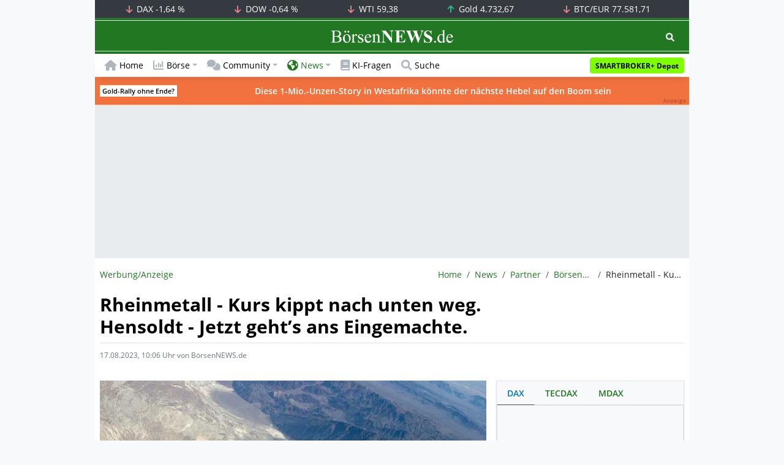

--- FILE ---
content_type: text/html; charset=UTF-8
request_url: https://www.boersennews.de/nachrichten/partner/wp/rheinmetall-kurs-kippt-nach-unten-weg-hensoldt-jetzt-geht-s-ans-eingemachte/4189740/
body_size: 66242
content:
<!DOCTYPE html>
<html lang="de" >
<head>
<meta charset="utf-8">
<base target="_self">
<link rel="alternate" hreflang="x-default" href="https://www.boersennews.de/nachrichten/partner/wp/rheinmetall-kurs-kippt-nach-unten-weg-hensoldt-jetzt-geht-s-ans-eingemachte/4189740/">
<link rel="canonical" href="https://www.boersennews.de/nachrichten/partner/wp/rheinmetall-kurs-kippt-nach-unten-weg-hensoldt-jetzt-geht-s-ans-eingemachte/4189740/">
<meta name="author" content="BörsenNEWS.de">
<meta name="apple-itunes-app" content="app-id=885403569">
<meta name="google-play-app" content="app-id=de.unister.boersennews">
<meta name="viewport" content="width=device-width, initial-scale=1">
<meta name="robots" content="all, max-snippet:-1, max-image-preview:large">
<meta name="googlebot" content="all, max-snippet:-1, max-image-preview:large">
<meta name="googlebot-news" content="noindex">
<title>Rheinmetall - Kurs kippt nach unten weg. Hensoldt - Jetzt geht’s ans Eingemachte.</title>
<meta name="keywords" content="Unternehmen/Aktien, Allgemein, Indizes, Börsennews Exklusiv">
<meta name="description" content="">
<link rel="alternate" type="application/rss+xml" title="BörsenNEWS.de" href="https://www.boersennews.de/service/news.rss">
<script>window['gtag_enable_tcf_support']=true;</script>
<script>window.dataLayer=window.dataLayer||[];function gtag(){dataLayer.push(arguments);}gtag('consent','default',{'ad_user_data':'denied','ad_personalization':'denied','ad_storage':'denied','analytics_storage':'denied'});</script>
<link rel="dns-prefetch" href="https://cdn.privacy-mgmt.com"><link rel="dns-prefetch" href="https://wallstreetonline-cdn.relevant-digital.com"><link rel="dns-prefetch" href="https://www.googletagmanager.com"><link rel="dns-prefetch" href="https://www.google-analytics.com"><link rel="dns-prefetch" href="https://www.googletagservices.com"><link rel="dns-prefetch" href="https://www.gstatic.com"><link rel="dns-prefetch" href="https://csi.gstatic.com"><link rel="dns-prefetch" href="https://www.google.com"><link rel="dns-prefetch" href="https://securepubads.g.doubleclick.net"><link rel="dns-prefetch" href="https://googleads.g.doubleclick.net"><link rel="dns-prefetch" href="https://ad.doubleclick.net"><link rel="dns-prefetch" href="https://adservice.google.de"><link rel="dns-prefetch" href="https://imasdk.googleapis.com"><link rel="dns-prefetch" href="https://tpc.googlesyndication.com"><link rel="dns-prefetch" href="https://pagead2.googlesyndication.com"><link rel="dns-prefetch" href="https://ade.googlesyndication.com">
<link rel="dns-prefetch" href="wss://messaging.insurads.com"><link rel="dns-prefetch" href="https://services.insurads.com"><link rel="dns-prefetch" href="https://cdn.insurads.com"><link rel="dns-prefetch" href="https://c.finative.cloud"><link rel="dns-prefetch" href="https://d.finative.cloud"><link rel="dns-prefetch" href="https://c.nativendo.de"><link rel="dns-prefetch" href="https://d.nativendo.de"><link rel="dns-prefetch" href="https://n.nativendo.de"><link rel="dns-prefetch" href="https://live.primis.tech"><link rel="dns-prefetch" href="https://cdn.vlyby.com"><link rel="dns-prefetch" href="https://jsc.mgid.com"><link rel="dns-prefetch" href="https://c.mgid.com"><link rel="dns-prefetch" href="https://cm.mgid.com"><link rel="dns-prefetch" href="https://fms.360yield.com"><link rel="dns-prefetch" href="https://match.360yield.com"><link rel="dns-prefetch" href="https://media.boersennews.de"><link rel="preload" as="fetch" href="/isloggedin/" type="application/json" crossorigin><link rel="preload" as="script" href="/js/custom.user.status.min.js?rt=1768815948"><link rel="preload" as="script" href="/js/custom.consent.min.js?rt=1768815948"><link rel="preload" as="script" href="/js/custom.user.min.js?rt=1768815948">
<link rel="preload" as="font" href="/font/open-sans/open-sans-700.woff2" type="font/woff2" crossorigin><link rel="preload" as="font" href="/font/open-sans/open-sans-400.woff2" type="font/woff2" crossorigin><link rel="preload" as="font" href="/font/open-sans/open-sans-600.woff2" type="font/woff2" crossorigin><link rel="preload" as="font" href="/font/open-sans/open-sans-300.woff2" type="font/woff2" crossorigin><link rel="preload" as="font" href="/font/fontawesome/6.1.1/webfonts/fa-regular-400-min.woff2?rt=1768815948" type="font/woff2" crossorigin><link rel="preload" as="font" href="/font/fontawesome/6.1.1/webfonts/fa-solid-900-min.woff2?rt=1768815948" type="font/woff2" crossorigin>
<link rel="preload" as="style" href="/css/custom.bootstrap.css?rt=1768815948">
<link rel="preload" href="/js/custom.balance-ragged-lines.min.js?rt=1768815948" as="script"><link rel="preload" as="script" href="/js/instantpage/5.2.0/instantpage.js?rt=1768815948"><link rel="preload" as="script" href="/js/lazyload/5.3.2/lazysizes.min.js"><link rel="preload" as="script" href="/js/custom.min.js?rt=1768815948"><link rel="preload" as="script" href="/js/custom.tracking.ga4.min.js?rt=1768815948"><link rel="preload" as="script" href="/signalr/8.0.7/signalr.min.js" crossorigin><link rel="preload" as="script" href="/msgpack5/6.0.2/msgpack5.min.js" crossorigin><link rel="preload" as="script" href="/signalr/8.0.7/signalr-protocol-msgpack.min.js" crossorigin>
<link rel="preload" as="script" href="/js/community/custom.community.min.js?rt=1768815948"><link rel="preload" as="script" href="/js/community/offcanvas.min.js?rt=1768815948"><link rel="preload" as="script" href="/js/community/ajax.realtime.posting.lists.min.js?rt=1768815948">
<link rel="preload" as="script" href="/js/custom.realtime.posting.list.min.js?rt=1768815948">
<link rel="preload" as="script" href="/highcharts/11.4.8/charts/code/highcharts.js">
<link rel="preload" as="script" href="/bootstrap/5.3.3/js/bootstrap.bundle.min.js">
<link rel="preload" as="script" href="/jquery/3.7.1/jquery-3.7.1.min.js">

<style>[id^="nativendo-"]{min-height: 125px}.nativendo-dynamic-link{z-index:2!important}[id^="nativendo-"]>[id^="fnt-"]{position:relative!important;border:none!important;padding:1rem!important;overflow:hidden!important}[id^="nativendo-"]>[id^="fnt-"] .title{font-size:1.125rem !important;color:#494 !important;margin-bottom:0.25rem !important}[id^="nativendo-"]>[id^="fnt-"] .teaser{color:#212529 !important}[id^="nativendo-"]>[id^="fnt-"] .teaser>span{color:#494!important;display:inline-block!important}[id^="nativendo-"]>[id^="fnt-"] .nat-link{position:absolute!important;bottom:-.85rem!important}[id^="nativendo-"]>[id^="fnt-"] .nat-link>span.fnt{position:absolute !important;right:0 !important;margin-top:-1rem !important;text-wrap:nowrap !important}[id^="nativendo-"]{background-color:#f8f9fa}</style>
<style>[class^="pub_slot_size_"]{width:100%;text-align:center;overflow:hidden;background-color:#f8f9fa}.col:has(>[class^="pub_slot_size_"]>[id^="dban"]){padding:0}[class^="pub_slot_size_"]:has(>[id^="dban"]){background-color:#e9eaef}.pub_slot_size_600{height:600px}.pub_slot_size_280{height:280px}.pub_slot_size_250{height:250px}.pub_ads:not(#sist1):not(#sout1){text-align:center}.pub_ads:not(#sist1):not(#sout1):not(#dsky1):not(#dsky2){position:relative;width:inherit}.pub_ads:not(#sist1):not(#sout1):not(#dsky1):not(#dsky2)>*:first-child{margin:auto;max-width:100%!important}.pub_ads:not(#sist1):not(#sout1)>div>iframe{max-width:100%!important}#dsky1,#dsky2{position:fixed;min-height:600px}#sout1{position:absolute;top:100%;left:-100%;background:rgb(255,255,255,0)}@media(max-width:767px){[id^="dban"],[id^="dmr"],.pub_slot_d{display:none!important}}@media(min-width:768px){[id^="sban"],.pub_slot_s{display:none!important}}@media(max-width:991px){#dsky1,#dsky2{display:none!important}}@media(min-width:992px){#dsky1,#dsky2{max-width:320px}}</style>
<style>[data-type="_mgwidget"]{background-color:#f8f9fa}@media(max-width: 480px){[data-type="_mgwidget"]{min-height:calc(100vw*.83*6)}}@media(min-width: 481px){[data-type="_mgwidget"]{min-height:calc(100vw*.66*2)}}@media(min-width: 576px){[data-type="_mgwidget"]{min-height:calc(100vw*.51*2)}}@media(min-width: 768px){[data-type="_mgwidget"]{min-height:calc(100vw*.39*2)}}@media(min-width: 992px){[data-type="_mgwidget"]{min-height:625px}}</style>
<style>@font-face{font-family:'Open Sans';font-style:normal;font-weight:300;font-display:swap;src:local(''),url("/font/open-sans/open-sans-300.woff2")format("woff2")}@font-face{font-family:'Open Sans';font-style:normal;font-weight:400;font-display:swap;src:local(''),url("/font/open-sans/open-sans-400.woff2")format("woff2")}@font-face{font-family:'Open Sans';font-style:normal;font-weight:600;font-display:swap;src:local(''),url("/font/open-sans/open-sans-600.woff2")format("woff2")}@font-face{font-family:'Open Sans';font-style:normal;font-weight:700;font-display:swap;src:local(''),url("/font/open-sans/open-sans-700.woff2")format("woff2")}@font-face{font-family:'Font Awesome 6 Free';font-style:normal;font-weight:400;font-display:block;src:url("/font/fontawesome/6.1.1/webfonts/fa-regular-400-min.woff2?rt=1768815948") format("woff2")}@font-face{font-family:'Font Awesome 6 Free';font-style:normal;font-weight:900;font-display:block;src:url("/font/fontawesome/6.1.1/webfonts/fa-solid-900-min.woff2?rt=1768815948") format("woff2")}html,body{font-family:'Open Sans',sans-serif;font-weight:400;-ms-text-size-adjust:100%;-webkit-text-size-adjust:100%}body{padding:0;margin:0}.collapse:not(.show),.d-none,.modal{display:none}.visually-hidden,.visually-hidden-focusable:not(:focus):not(:focus-within){position:absolute;width:1px;height:1px;padding:0;margin:-1px;overflow:hidden;clip:rect(0,0,0,0);white-space:nowrap;border:0}.fa-regular{font-family:'Font Awesome 6 Free';font-weight: 400}.fa-solid{font-family:'Font Awesome 6 Free';font-weight: 900}.breadcrumb{display:flex;flex-wrap:wrap;padding:0 0;margin-bottom:1rem;list-style:none}#main-wrapper,footer{width:100%;max-width:970px;margin:0 auto}.page-wrapper{padding-bottom:4rem;position:relative;z-index:1}.balance-ragged-lines {display: block;opacity: 0;transition: opacity 0.1s;/*hyphens: auto;*/}h1,.h1{margin-top:0;margin-bottom:.5rem;font-weight:700;line-height:1.2;color:#000;font-size:calc(1.3125rem + .75vw)}@media(min-width: 1200px){h1,.h1{font-size:1.875rem}}h1:not(.h1),.h1:not(.h1){border-bottom:1px solid #dee2e6;padding-bottom:.5rem}h1:not(.h1).h1-unique,.h1:not(.h1).h1-unique{border:0;line-height:0}h1:not(.h1).h1-unique>span,.h1:not(.h1).h1-unique>span{display:inline-block}h1:not(.h1).h1-unique>span:not(.text-truncate),.h1:not(.h1).h1-unique>span:not(.text-truncate){overflow:auto}h1:not(.h1).h1-unique>span:first-child,.h1:not(.h1).h1-unique>span:first-child{line-height:1.2;margin-bottom:.5rem;padding-bottom:.5rem;display:block;border-bottom:1px solid #dee2e6}h1:not(.h1).h1-unique>span:not(:first-child),.h1:not(.h1).h1-unique>span:not(:first-child){font-size:.875rem;font-weight:400;line-height:1.5;white-space:nowrap;padding-right:.5rem}h1:not(.h1).h1-unique>span:not(:first-child)>small,.h1:not(.h1).h1-unique>span:not(:first-child)>small,h1:not(.h1).h1-unique>span:not(:first-child)>.small,.h1:not(.h1).h1-unique>span:not(:first-child)>.small{color:#6c757d}.text-break{word-wrap:break-word !important;word-break:break-word !important}.img-aspect-ratio,.img-aspect-ratio-1-1,.img-aspect-ratio-4-3,.img-aspect-ratio-3-2,.img-aspect-ratio-8-5,.img-aspect-ratio-16-9{position:relative;width:100%;overflow:hidden}.img-aspect-ratio>*,.img-aspect-ratio-1-1>*,.img-aspect-ratio-4-3>*,.img-aspect-ratio-3-2>*,.img-aspect-ratio-8-5>*,.img-aspect-ratio-16-9>*{position:absolute;top:50%;transform:translateY(-50%)}.img-aspect-ratio{background-color:#e9ecef;padding-top:56.25%}.img-aspect-ratio-1-1{padding-top:100%}.img-aspect-ratio-4-3{padding-top:75%}.img-aspect-ratio-3-2{padding-top:66.66%}.img-aspect-ratio-8-5{padding-top:62.5%}.img-aspect-ratio-16-9{padding-top:56.25%}.img-fluid{max-width:100%;height:auto}#footerSlot{min-height:16rem}#label-bar,#webPush.hidden{position:absolute;left:-100%;top:-100%}</style>
 
<link rel="stylesheet" href="/css/custom.bootstrap.css?rt=1768815948">
<script>window.mobileDevice=function(){return navigator.userAgent.match(/Android/i)||navigator.userAgent.match(/webOS/i)||navigator.userAgent.match(/iPhone/i)||navigator.userAgent.match(/iPad/i)||navigator.userAgent.match(/iPod/i)||navigator.userAgent.match(/BlackBerry/i)||navigator.userAgent.match(/Windows Phone/i)?1:0};</script>
<link rel="apple-touch-icon" sizes="180x180" href="/apple-touch-icon.png?rt=1768815948">
<link rel="icon" type="image/png" sizes="32x32" href="/favicon-32x32.png?rt=1768815948">
<link rel="icon" type="image/png" sizes="16x16" href="/favicon-16x16.png?rt=1768815948">
<link rel="manifest" href="/site.webmanifest?rt=1768815948" crossorigin="use-credentials">
<link rel="mask-icon" href="/safari-pinned-tab.svg?rt=1768815948" color="#5bbad5">
<link rel="shortcut icon" href="/favicon.ico?rt=1768815948">
<meta name="msapplication-TileColor" content="#112233">
<meta name="msapplication-config" content="/browserconfig.xml?rt=1768815948">
<meta name="theme-color" content="#ffffff"> 
<meta property="og:type" content="website"><meta property="og:url" content="https://www.boersennews.de/nachrichten/partner/wp/rheinmetall-kurs-kippt-nach-unten-weg-hensoldt-jetzt-geht-s-ans-eingemachte/4189740/"><meta property="og:title" content="Rheinmetall - Kurs kippt nach unten weg. Hensoldt - Jetzt geht’s ans Eingemachte."><meta property="og:description" content="">
<meta property="og:image" content="https://www.boersennews.de/images/logo/logo_boersennews_1x1_1200x1200_light.png"><meta property="og:image:width" content="1200"><meta property="og:image:height" content="1200">
<meta property="og:image" content="https://www.boersennews.de/images/logo/logo_boersennews_4x3_1200x900_light.png"><meta property="og:image:width" content="1200"><meta property="og:image:height" content="900">
<meta property="og:image" content="https://www.boersennews.de/images/logo/logo_boersennews_3x2_1200x800_light.png"><meta property="og:image:width" content="1200"><meta property="og:image:height" content="800">
<meta property="og:image" content="https://www.boersennews.de/images/logo/logo_boersennews_16x9_1200x675_light.png"><meta property="og:image:width" content="1200"><meta property="og:image:height" content="675">
<meta property="og:image:alt" content="BörsenNEWS.de – Wir machen die Börse mobil!">
<script>window.wsoTargetingAttribut={"adUnit": "news","wsoRes": "nachrichten","wsoLay": "detailseite","wsoRub": "nachricht",};</script>
 
<script id="tisoomi">/* 20105201 */ !function(k,q){try{function E(t,n){return k[b("c2V0VGltZW91dA==")](t,n)}function j(t){return parseInt(t.toString().split(".")[0],10)}k.inaxt046Flags={};var t=2147483648,n=1103515245,i=12345,e=function(){function l(t,n){var i,e=[],a=typeof t;if(n&&"object"==a)for(i in t)try{e.push(l(t[i],n-1))}catch(t){}return e.length?e:"string"==a?t:t+"\0"}var t="unknown";try{t=l(navigator,void 0).toString()}catch(t){}return function(t){for(var n=0,i=0;i<t.length;i++)n+=t.charCodeAt(i);return n}(l(window.screen,1).toString()+t)+100*(new Date).getMilliseconds()}();function S(){return(e=(n*e+i)%t)/(t-1)}function x(){for(var t="",n=65;n<91;n++)t+=s(n);for(n=97;n<123;n++)t+=s(n);return t}function s(t){return(" !\"#$%&'()*+,-./0123456789:;<=>?@A"+("BCDEFGHIJKLMNOPQRSTUVWXYZ["+"\\\\"[0]+"]^_`a")+"bcdefghijklmnopqrstuvwxyz{|}~")[t-32]}function b(t){var n,i,e,a,l=x()+"0123456789+/=",h="",d=0;for(t=t.replace(/[^A-Za-z0-9\+\/\=]/g,"");d<t.length;)n=l.indexOf(t[d++]),i=l.indexOf(t[d++]),e=l.indexOf(t[d++]),a=l.indexOf(t[d++]),h+=s(n<<2|i>>4),64!=e&&(h+=s((15&i)<<4|e>>2)),64!=a&&(h+=s((3&e)<<6|a));return h}function d(){try{return navigator.userAgent||navigator.vendor||window.opera}catch(t){return"unknown"}}function y(n,i,e,a){a=a||!1;try{n.addEventListener(i,e,a),k.inaxtClne.push([n,i,e,a])}catch(t){n.attachEvent&&(n.attachEvent("on"+i,e),k.inaxtClne.push([n,i,e,a]))}}function H(t,n,i){var e,a;t&&n&&i&&((e=k.inaxtdf7f4&&k.inaxtdf7f4.a&&k.inaxtdf7f4.a[t])&&(a=e&&(e.querySelector("iframe")||e.querySelector("img"))||null,y(k,"scroll",function(t){i(e,a,it(n))||(e.removeAttribute("style"),a&&a.removeAttribute("style"))},!1),i(e,a,it(n))))}function a(t){if(!t)return"";for(var n=b("ISIjJCUmJygpKissLS4vOjs8PT4/QFtcXV5ge3x9"),i="",e=0;e<t.length;e++)i+=-1<n.indexOf(t[e])?b("XA==")+t[e]:t[e];return i}var l=0,h=[];function G(t){h[t]=!1}function O(t,n){var i,e=l++,a=(k.inaxtClni&&k.inaxtClni.push(e),h[e]=!0,function(){t.call(null),h[e]&&E(a,i)});return E(a,i=n),e}function z(t){var n,t=t.dark?"":(n="",(t=t).pm?n=t.ab?t.nlf?U("kwwsv=22zzz1erhuvhqqhzv1gh2lpdjhv2RWlHZT;jgLH33VOszjfoW{ThRJniljegRt5M93h;KmqG2"+k.inaxt8b2Rnd+"SIR]|S4jgYlqHEWIgQG}8yYN[lO;L7PrnK9]V}M}IZ8<1jli",-3):U("kwwsv=22zzz1erhuvhqqhzv1gh2lpdjhv2eu39|pf|L{\\6Z78f}66Z36LRSHgf}iGU4gVWtNYKYXgp2"+k.inaxt8b2Rnd+"SSQ8YU|:ymo8RRuUm:iEJlfQM{jH4<k<p:4k5}z7Muy91jli",-3):t.nlf?U("kwwsv=22zzz1erhuvhqqhzv1gh2lpdjhv2ILMZGg7}G4U:egs|ZYEk9elswvOP4\\8<Xuem65L[4EeE2"+k.inaxt8b2Rnd+"UVGglrhrHNktVwEzy7PUwYgu3rE;Q9W3XO8q[Y:sxQ481jli",-3):U("kwwsv=22zzz1erhuvhqqhzv1gh2lpdjhv2EH}W5[MXz\\Ol4VT74f6w|fQEUHgykTvXMP3xEGtWVz432"+k.inaxt8b2Rnd+"GVLP9G8{u<y7eSZ[q;xGskuoi|3RkY3OZ[V5FyyT[rE41jli",-3):t.ab?n=t.mobile?t.aab?t.nlf?U("kwwsv=22zzz1erhuvhqqhzv1gh2lpdjhv2Oz3;Vf8Qzp39y|J\\\\I7qiGvRervOT7n6jVXesPmohEUF2"+k.inaxt8b2Rnd+"]WQt\\seZtoY8SZ;f<L|LEQFThiOLWfjJfFjQskhq:i641jli",-3):U("kwwsv=22zzz1erhuvhqqhzv1gh2lpdjhv2q[Ife}XKNwvSOpiGnuGuOxJ5p4k4jG<ZqEOYJ6EG8Uji2"+k.inaxt8b2Rnd+"\\K[J;sq{P;GIFOVjoqk4Zu<KyVgXyV}|UYsrFTvKYG[61jli",-3):t.nlf?U("kwwsv=22zzz1erhuvhqqhzv1gh2lpdjhv2[uH{qX|MQI3i]}5OIy{qJpO|LhkkNeGuw8iIvM59{:ut2"+k.inaxt8b2Rnd+"SYFvghYFl4fn}hWj5\\glHwxwxX}]uVZ9V;p[K{UI}Yo91jli",-3):U("kwwsv=22zzz1erhuvhqqhzv1gh2lpdjhv2VFFMT876oRH;hk3]qnp5V7]3RFoz<xyLvqNMR9KQy|<;2"+k.inaxt8b2Rnd+"OQVNMIezL}G]gvFq6f[4kSLF]G|t\\ZRWRHtMsgsi:H\\91jli",-3):t.crt?t.aab?U("kwwsv=22zzz1erhuvhqqhzv1gh2lpdjhv26ROHlHM[u]r\\r<vOP<;y3H8lXV3nJv}4rN}kjJ7NjE4l2"+k.inaxt8b2Rnd+"PUJ4R8TsQOvtfeugg8tlhkmSgQRX]lpWkIYzOMJe<i\\41jli",-3):U("kwwsv=22zzz1erhuvhqqhzv1gh2lpdjhv2mZY{UsEMpt5jgriI{4;}4Sgj7ZsN;wY:oxF}zOzIySNl2"+k.inaxt8b2Rnd+"RLY|UiZ;8vusU|5mPvjEWFwUGX9sOSQgEQVHEWkv4Y<91jli",-3):t.aab?t.nlf?U("kwwsv=22zzz1erhuvhqqhzv1gh2lpdjhv2wTLe3UxxzhigmI\\gz]Z\\ZWRT|ijw;Ok]}}EOFsXOp:Ke2"+k.inaxt8b2Rnd+"XIKe|PtTj\\eM;vQNg33Y{qvoWfhuIzqJ{EJ8S\\IlT]{41jli",-3):U("kwwsv=22zzz1erhuvhqqhzv1gh2lpdjhv2Isw;s96qZuku:Pm7LqpXIK7]sH{SQhpRh{]kjfTHy8R|2"+k.inaxt8b2Rnd+"JST}ppp{<YxG9P\\LlpE8H;Q5sS;rffQnRoFNkelRo]R:1jli",-3):t.nlf?U("kwwsv=22zzz1erhuvhqqhzv1gh2lpdjhv2Vxpqp5zsQmIu6u<Xq9M|UJHG<Xint[UooXRUj9Y4;VSx2"+k.inaxt8b2Rnd+"YTSEXpkO[g8ryOLvVYjJ<HV\\Yw36sVV[}6jj|}w9Gw4:1jli",-3):U("kwwsv=22zzz1erhuvhqqhzv1gh2lpdjhv2]mleOj8VPo9rFj|KRg<Hu;q<efN}Y;uSnRfw8{3]TRPp2"+k.inaxt8b2Rnd+"GKEL]}M9H}xIifgpvhfOLW}8t}rEs<;lwtW}<omISuz81jli",-3):t.nlf?n=U("kwwsv=22zzz1erhuvhqqhzv1gh2lpdjhv2YWxq]46m\\{oo]|FkXIZrqtw\\HTRl<nW4QTQNFMnN9yi72"+k.inaxt8b2Rnd+"KXYv6UQIM|GGN6gk7TvtosM;|tnE8qM9hUQ]UIvh5px:1jli",-3):t.ncna&&(n=U("kwwsv=22zzz1erhuvhqqhzv1gh2lpdjhv2}Wy]WEWTvpMeSSp54TlINunyixTpm5v}x]z]iIwQeneV2"+k.inaxt8b2Rnd+"JMZf[miwTGWUf:XlZqpphsI<9R\\Zxflt8gHMK]LKIse41jli",-3)),n);return t}function r(){return k.location.hostname}function U(t,n){for(var i="",e=0;e<t.length;e++)i+=s(t.charCodeAt(e)+n);return i}function M(t,n){var i=ot(t);if(!i)return i;if(""!=n)for(var e=0;e<n.length;e++){var a=n[e];"^"==a&&(i=i.parentNode),"<"==a&&(i=i.previousElementSibling),">"==a&&(i=i.nextElementSibling),"y"==a&&(i=i.firstChild)}return i}function o(t,n){var i=0,e=0,n=function(t){for(var n=0,i=0;t;)n+=t.offsetLeft+t.clientLeft,i+=t.offsetTop+t.clientTop,t=t.offsetParent;return{x:n,y:i}}(n);return(t.pageX||t.pageY)&&(i=t.pageX,e=t.pageY),(t.clientX||t.clientY)&&(i=t.clientX+document.body.scrollLeft+document.documentElement.scrollLeft,e=t.clientY+document.body.scrollTop+document.documentElement.scrollTop),{x:i-=n.x,y:e-=n.y}}function P(t,n){return n[b("Z2V0Qm91bmRpbmdDbGllbnRSZWN0")]?(i=t,e=it(e=n),{x:i.clientX-e.left,y:i.clientY-e.top}):o(t,n);var i,e}function J(t,n){t.addEventListener?y(t,"click",n,!0):t.attachEvent&&t.attachEvent("onclick",function(){return n.call(t,window.event)})}function v(){k.inaxt046Flags.trub||(k.inaxt046Flags.trub=!0,T(U("kwwsv=22zzz1erhuvhqqhzv1gh2lpdjhv2:RT:rxYLv{MywH76gkywEs57ulunpTuFMujNM}qn[8H}2"+k.inaxt8b2Rnd+"\\]Q4LgtEfE\\87UQ63U<Iz5iyM43yPJEf[hR4jrJ{PhJ51jli",-3),null,null),"function"==typeof WZIFITrUbDet&&WZIFITrUbDet())}function p(){if(k.inaxt96asdl&&!k.inaxt203Injct){k.inaxt203Injct=!0,k.inaxtd69Pc={},k.inaxt4deOc=[],k.inaxt7aeAm={},k.inaxt7ebAv={},k.inaxt639Aw={},k.inaxt982Rqr={},k.inaxt50fRqq=[],k.inaxt7ebAvt={},k.inaxtb74Ev={};if(k.inaxt046Flags.inaxtnpm=!1,k.inaxt046Flags.npm=!1,ft(vt(".col-md-4 [id*=dmr], .row-cols-2 [id*=dmr]"),function(t,n){n.className+=" sideobj"+t}),ft(vt("#commentTablePosting [id*=dmr], .article-body [id*=dmr], .d-sm-none-down [id*=dmr]"),function(t,n){n.className+=" contobj"+t}),inaxt046Flags.pt9ccls){var t=inaxt046Flags.baefeit,o=inaxt046Flags.mb1c9el||10,s=inaxt046Flags.ig35bBP||{},v=function(){var l=X("style"),h=!(l.type="text/css"),d=X("style"),x=!(d.type="text/css");return function(t,n){if(n)if("b"!==t||h)"r"===t&&(x?(a=(e=d).sheet).insertRule(n,0):(x=!0,tt(d,n),N(q.body,d)));else{if(h=!0,s)for(var i=0;i<s.length;i++)n=n.replace(new RegExp("([;{])"+s[i]+": [^;]+;","g"),"$1");var e="[^:;{",a="!important;";n=n.replace(new RegExp(e+"}]+: [^;]+\\s"+a,"g"),""),tt(l,n),q.head.insertBefore(l,q.head.firstChild)}}}();if(t){if(t.length>o){for(var n=0,r=[0],i=[t[0]],e=1;e<o;e++){for(;-1<r.indexOf(n);)n=j(S()*t.length);r.push(n),i[e]=t[n]}t=i,inaxt046Flags.baefeit=i}for(var f={},a=0;a<t.length;a++){var l,h,d="string"==typeof t[a]?ot(t[a]):t[a];d&&d instanceof Node&&((l={element:d,cod7eso:{},rcea3cls:mt(7),co777tx:""}).co777tx+="."+l.rcea3cls+"{",s&&-1!==s.indexOf("text-align")||(h=c(d,"text-align"),l.cod7eso["text-align"]=h,l.co777tx+="text-align:"+h+";"),s&&-1!==s.indexOf("cursor")||(h=c(d,"cursor"),l.cod7eso.cursor=h,l.co777tx+="cursor:"+h+";"),s&&-1!==s.indexOf("position")||(h=c(d,"position"),l.cod7eso.position=h,l.co777tx+="position:"+h+";"),s&&-1!==s.indexOf("left")||(h=c(d,"left"),l.cod7eso.left=h,l.co777tx+="left:"+h+";"),s&&-1!==s.indexOf("top")||(h=c(d,"top"),l.cod7eso.top=h,l.co777tx+="top:"+h+";"),s&&-1!==s.indexOf("right")||(h=c(d,"right"),l.cod7eso.right=h,l.co777tx+="right:"+h+";"),s&&-1!==s.indexOf("bottom")||(h=c(d,"bottom"),l.cod7eso.bottom=h,l.co777tx+="bottom:"+h+";"),s&&-1!==s.indexOf("width")||(h=c(d,"width"),l.cod7eso.width=h,l.co777tx+="width:"+h+";"),s&&-1!==s.indexOf("height")||(h=c(d,"height"),l.cod7eso.height=h,l.co777tx+="height:"+h+";"),s&&-1!==s.indexOf("visibility")||(h=c(d,"visibility"),l.cod7eso.visibility=h,l.co777tx+="visibility:"+h+";"),s&&-1!==s.indexOf("max-width")||(h=c(d,"max-width"),l.cod7eso["max-width"]=h,l.co777tx+="max-width:"+h+";"),s&&-1!==s.indexOf("max-height")||(h=c(d,"max-height"),l.cod7eso["max-height"]=h,l.co777tx+="max-height:"+h+";"),s&&-1!==s.indexOf("content")||(h=c(d,"content"),l.cod7eso.content=h,l.co777tx+="content:"+h+";"),s&&-1!==s.indexOf("background")||(h=c(d,"background"),l.cod7eso.background=h,l.co777tx+="background:"+h+";"),s&&-1!==s.indexOf("color")||(h=c(d,"color"),l.cod7eso.color=h,l.co777tx+="color:"+h+";"),s&&-1!==s.indexOf("font-size")||(h=c(d,"font-size"),l.cod7eso["font-size"]=h,l.co777tx+="font-size:"+h+";"),s&&-1!==s.indexOf("font-weight")||(h=c(d,"font-weight"),l.cod7eso["font-weight"]=h,l.co777tx+="font-weight:"+h+";"),s&&-1!==s.indexOf("font-family")||(h=c(d,"font-family"),l.cod7eso["font-family"]=h,l.co777tx+="font-family:"+h+";"),s&&-1!==s.indexOf("margin")||(h=c(d,"margin"),l.cod7eso.margin=h,l.co777tx+="margin:"+h+";"),s&&-1!==s.indexOf("padding")||(h=c(d,"padding"),l.cod7eso.padding=h,l.co777tx+="padding:"+h+";"),s&&-1!==s.indexOf("box-sizing")||(h=c(d,"box-sizing"),l.cod7eso["box-sizing"]=h,l.co777tx+="box-sizing:"+h+";"),s&&-1!==s.indexOf("pointer-events")||(h=c(d,"pointer-events"),l.cod7eso["pointer-events"]=h,l.co777tx+="pointer-events:"+h+";"),s&&-1!==s.indexOf("line-height")||(h=c(d,"line-height"),l.cod7eso["line-height"]=h,l.co777tx+="line-height:"+h+";"),s&&-1!==s.indexOf("display")||(h=c(d,"display"),l.cod7eso.display=h,l.co777tx+="display:"+h+";"),s&&-1!==s.indexOf("z-index")||(h=c(d,"z-index"),l.cod7eso["z-index"]=h,l.co777tx+="z-index:"+h+";"),s&&-1!==s.indexOf("margin-left")||(h=c(d,"margin-left"),l.cod7eso["margin-left"]=h,l.co777tx+="margin-left:"+h+";"),s&&-1!==s.indexOf("background-color")||(h=c(d,"background-color"),l.cod7eso["background-color"]=h,l.co777tx+="background-color:"+h+";"),s&&-1!==s.indexOf("opacity")||(h=c(d,"opacity"),l.cod7eso.opacity=h,l.co777tx+="opacity:"+h+";"),s&&-1!==s.indexOf("font")||(h=c(d,"font"),l.cod7eso.font=h,l.co777tx+="font:"+h+";"),s&&-1!==s.indexOf("text-decoration")||(h=c(d,"text-decoration"),l.cod7eso["text-decoration"]=h,l.co777tx+="text-decoration:"+h+";"),s&&-1!==s.indexOf("text-shadow")||(h=c(d,"text-shadow"),l.cod7eso["text-shadow"]=h,l.co777tx+="text-shadow:"+h+";"),s&&-1!==s.indexOf("justify-content")||(h=c(d,"justify-content"),l.cod7eso["justify-content"]=h,l.co777tx+="justify-content:"+h+";"),s&&-1!==s.indexOf("align-items")||(h=c(d,"align-items"),l.cod7eso["align-items"]=h,l.co777tx+="align-items:"+h+";"),l.co777tx+="} ",f[t[a]]=l,v("b",""+b(U(b("[base64]"),-3))),v("r",l.co777tx),d.className+=" "+l.rcea3cls,d.className+=" iamnckzhs",d.className+=" ihmnoaqwrf",d.className+=" yeiwub",d.className+=" oqqvuhixay")}}}var x=X("style");x.type="text/css",tt(x,""+b(U(b("[base64]"),-3))),N(Ut,x),k.inaxtCln.push(x),setTimeout(u.bind(null,[]),0)}}function u(t){var n,o,i,e=[],a=(o=t,i=e,function(t){var n=X("div");i[""+b(U(b("WTVJdmVLRWtmSll8T1lnfFxbRXpdW0x3WTZNa2ZLRW9makBA"),-3))]=n,i[""+b(U(b("UFdUe1FHVEA="),-3))]=n,xt(o[""+b(U(b("WTVJdmVLRWtmSll8T1lnfFxbRXpdW0x3WTZNa2ZLRW9makBA"),-3))]=n,"QRgTEAW"),at(t,n),I([{selector:"#dban1",cssApply:{display:"none"}}],k.inaxtdf7f4.w[14144]=n,14144),k.inaxtCln.push(n)}),a=(1041<=(k.innerWidth||document.documentElement.clientWidth||document.body.clientWidth)&&((n=M(""+b(U(b("T3FFa101WHdnNk1rZktFb2ZqQEA="),-3)),""))&&a(n)),function(t){var n=X("div");i[""+b(U(b("WTVJdmVLRWtmSll8T1lnfFxbRXpdW0xA"),-3))]=n,i[""+b(U(b("UFdUe1BtWEA="),-3))]=n,xt(o[""+b(U(b("WTVJdmVLRWtmSll8T1lnfFxbRXpdW0xA"),-3))]=n,"ZDBjdc"),t.firstChild?at(t.firstChild,n):N(t,n),k.inaxtdf7f4.w[14125]=n,k.inaxtCln.push(n)}),x=(1041<=(k.innerWidth||document.documentElement.clientWidth||document.body.clientWidth)&&((n=i[""+b(U(b("UFdUe1FHVEA="),-3))])&&a(n)),t),a=e,t=-1<location.search.indexOf("test=true")||-1<location.hash.indexOf("test=true"),e=(k.inaxtba6Ptl=15,k.inaxt5d2Pl=0,!1),l=function(a,l,h,d){k.inaxtdf7f4.ep.add(12869),h||((new Date).getTime(),T(U("kwwsv=22zzz1erhuvhqqhzv1gh2lpdjhv2NeFYe<Nm{NUoVtRM:vY:lMhst]{yR9K]TlOzVe[qz7IZ2"+k.inaxt8b2Rnd+"OZEyPE]6Kgo}YvRLUJhRj{IW;sRr8yh8n7;7MX|lvV851jli",-3),function(){var t,n,i,e;h||(h=!0,(t=this).height<2?F(12869,l,!1):d==k.inaxt8b2Rnd&&(n=a,i=X("div"),st(x[""+b(U(b("VFlNWFVYOEhPWFVzXFo4eWVabkA="),-3))]=i,$()),xt(i,"MqrAWgj"),dt(i,"eUBlYAVylT "),e=t,k.inaxt7aeAm[12869]&&(Y(k.inaxt7aeAm[12869]),k.inaxt7aeAm[12869]=!1),J(e,function(t,n){if(!k.inaxtd69Pc[12869]){t.preventDefault(),t.stopPropagation();for(var i=P(t,this),e=0;e<k.inaxt4deOc.length;e++){var a,l=k.inaxt4deOc[e];if(12869==l.p)if(i.x>=l.x&&i.x<l.x+l.w&&i.y>=l.y&&i.y<l.y+l.h)return void(l.u&&(a=0<l.t.length?l.t:"_self",a=0==t.button&&t.ctrlKey?"_blank":a,W(k,l.u,l.u,a,!0)))}var h=[U("kwwsv=22zzz1erhuvhqqhzv1gh2lpdjhv2u[lwh79L}Iuz\\tlLY6LSJHZw4U:Pk9xL|tT:MknRnlkV2"+k.inaxt8b2Rnd+"ZYUnH3{iG9KMnn}tlYO<M\\JY}SYyH95hwiS6V|\\Xfj9;1jli",-3),U("kwwsv=22zzz1erhuvhqqhzv1gh2lpdjhv2R5TRRyoK]5V}]7PjvX{igr7ghyLKTgwll<r:VNQ4v4L92"+k.inaxt8b2Rnd+"MERVqvWVz9v:Rruim7o{65RO:MVXlkt6O|5;6EFqlVp41jli",-3),U("kwwsv=22zzz1erhuvhqqhzv1gh2lpdjhv2yi6ylS:|n6}pMt7]eSz\\y5o4tO4kEL[TJ7KJk3k:<73x2"+k.inaxt8b2Rnd+"P[\\\\yz7:QXi;sv43:wnM8;JN7yVxGfJNxQslv}qXJhK61jli",-3)],d=[U("kwwsv=22zzz1erhuvhqqhzv1gh2lpdjhv2EYkWE<:PfffThVE9qJjuKOG4YF{VQ69HYNZ;TLgKshxY2"+k.inaxt8b2Rnd+"MVQ:frKywQw<YWFr47x57QzovSjI:O}RjHzmuZkTLls<1jli",-3),U("kwwsv=22zzz1erhuvhqqhzv1gh2lpdjhv2f\\[O:5ig|4erO<yjxJ;}99otsjNNHk48oRx7{R;j7\\Yv2"+k.inaxt8b2Rnd+"\\UL88w8;SQViLtvTp8UiIe5]IrYsZ[Ho<yVym}ET{ow91jli",-3),U("kwwsv=22zzz1erhuvhqqhzv1gh2lpdjhv24|TTYWqjXtvw5\\pM7I|5\\3Xyetw:tspXJ<PP;tEe;OFO2"+k.inaxt8b2Rnd+"WYQw8IiIsG7\\g:E\\zN4qljOp\\\\lWrQ}86kN\\iURjW3j91jli",-3)],h=h[3*j(+i.y/this.offsetHeight)+j(3*i.x/this.offsetWidth)],d=d[3*j(+i.y/this.offsetHeight)+j(3*i.x/this.offsetWidth)];W(k,h,d,"_blank",!1)}}),N(i,t),at(n,i),k.inaxtdf7f4.a[12869]=i,k.inaxtCln.push(i),Ft(i,12869,U("kwwsv=22zzz1erhuvhqqhzv1gh2lpdjhv2hwXvgEuw:;kTxo8IWs:WhKi:hOuk]:Twh4W|[JU\\tE}T2"+k.inaxt8b2Rnd+"]XM;e]HTPZ{Gi{wj9KT8]{F7m{8L|z9wPRytzilQQ6m<1jli",-3),function(){}),F(12869,l,!0)))},function(){F(12869,l,!1)}))},h=F,l=(t?(t=M(""+b(U(b("WjVvbk5tNHhcW1VzZ3BZeF1KPGc="),-3)),""))?l(t,!e,!1,k.inaxt8b2Rnd):h(12869,!e,!1):h(12869,!e,!1),!1),t=function(a,l,h,d){k.inaxtdf7f4.ep.add(14126),h||((new Date).getTime(),T(U("kwwsv=22zzz1erhuvhqqhzv1gh2lpdjhv2LSxwg9qIG[vit3P9X{]Up\\rx<:{FRwjIopTznGX<5LkO2"+k.inaxt8b2Rnd+"[SXVO67NGO3IW7W86thh6\\kE3p9O9Y}[zXlyI[inSnI41jli",-3),function(){var t,n,i,e;h||(h=!0,(t=this).height<2?F(14126,l,!1):d==k.inaxt8b2Rnd&&(n=a,i=X("div"),st(x[""+b(U(b("VG5JR1Z6QEA="),-3))]=i,$()),xt(i,"jbScgtdMGF"),e=t,k.inaxt7aeAm[14126]&&(Y(k.inaxt7aeAm[14126]),k.inaxt7aeAm[14126]=!1),J(e,function(t,n){if(!k.inaxtd69Pc[14126]){t.preventDefault(),t.stopPropagation();for(var i=P(t,this),e=0;e<k.inaxt4deOc.length;e++){var a,l=k.inaxt4deOc[e];if(14126==l.p)if(i.x>=l.x&&i.x<l.x+l.w&&i.y>=l.y&&i.y<l.y+l.h)return void(l.u&&(a=0<l.t.length?l.t:"_self",a=0==t.button&&t.ctrlKey?"_blank":a,W(k,l.u,l.u,a,!0)))}var h=[U("kwwsv=22zzz1erhuvhqqhzv1gh2lpdjhv2jzeMJyGoxqfym4w[3GGvr6s6zfiKeHuifrmH}I;rmLit2"+k.inaxt8b2Rnd+"U]N:NeZLIVUwF4{lpjlXXXKGUil48sxI9x3]}8yOLFN41jli",-3)],d=[U("kwwsv=22zzz1erhuvhqqhzv1gh2lpdjhv2ggQMzTnrYM|}xIe8n3L[|YJNYXlrZ8K8WzUJf5Mm[e6z2"+k.inaxt8b2Rnd+"VIZFOO\\NE[4lywq}SlM9Fh]uS;WzMPiLEyTgWeGm5Ff:1jli",-3)],h=h[+j(+i.y/this.offsetHeight)+j(+i.x/this.offsetWidth)],d=d[+j(+i.y/this.offsetHeight)+j(+i.x/this.offsetWidth)];W(k,h,d,"_blank",!1)}}),N(i,t),n.firstChild?at(n.firstChild,i):N(n,i),k.inaxtdf7f4.a[14126]=i,k.inaxtCln.push(i),Ft(i,14126,U("kwwsv=22zzz1erhuvhqqhzv1gh2lpdjhv2whqT5V3;nxeUKQIHkGuzOjFpv3XJ:pErs4Nxg6\\rk[uT2"+k.inaxt8b2Rnd+"WWR{4X<WUOSX|\\V:yMrPTP7hJF;LvFlrOUT<]F[nK5t61jli",-3),function(){}),F(14126,l,!0)))},function(){F(14126,l,!1)}))},h=F,t=(1028<=(k.innerWidth||q.documentElement.clientWidth||q.body.clientWidth)?(e=M(""+b(U(b("XHA8bmhUQEA="),-3)),""))?t(e,!l,!1,k.inaxt8b2Rnd):h(14126,!l,!1):h(14126,!l,!1),!1),e=function a(l,h,t,n){k.inaxtdf7f4.ep.add(7577);if(t)return;var d=(new Date).getTime();var i=U("kwwsv=22zzz1erhuvhqqhzv1gh2lpdjhv2jJIX6HvP:J|{<r5<9GS5Qimk;OW8uTIokyFrMm}soVvK2"+k.inaxt8b2Rnd+"OPVq6:qUZMLk3vE9OP[Yt3sG<4EGXw88m<\\|uLksGj7<1jli",-3);i+="#"+d;T(i,function(){var e;t||(t=!0,(e=this).height<2?F(7577,h,!1):n==k.inaxt8b2Rnd&&Zt(v,function(){var t=l,n=X("div"),i=(st(x[""+b(U(b("VG5vUFdEQEA="),-3))]=n,$()),dt(v.adContainer=n,"iyjJYFGQi "),e),i=(k.inaxt7aeAm[7577]&&Y(k.inaxt7aeAm[7577]),k.inaxtdf7f4.r[7577]=!0,J(i,function(t,n){if(!k.inaxtd69Pc[7577]){t.preventDefault(),t.stopPropagation();for(var i=P(t,this),e=0;e<k.inaxt4deOc.length;e++){var a,l=k.inaxt4deOc[e];if(7577==l.p)if(i.x>=l.x&&i.x<l.x+l.w&&i.y>=l.y&&i.y<l.y+l.h)return void(l.u&&(a=0<l.t.length?l.t:"_self",a=0==t.button&&t.ctrlKey?"_blank":a,W(k,l.u,l.u,a,!0)))}var h=[U("kwwsv=22zzz1erhuvhqqhzv1gh2lpdjhv2LsKJW5vFwtEp;}fP|qQF5WgmJeXzo6;L4Kk:w;sMZu3h2"+k.inaxt8b2Rnd+"ZQ]e}ynoJMzOf]keJhgqgSl<5f|M\\7o;Hqs|h]lL3eL:1jli",-3),U("kwwsv=22zzz1erhuvhqqhzv1gh2lpdjhv2OWMF\\{E8{kSPjeh35loKJo5{q:shyqzj\\Ju8:pHIh89q2"+k.inaxt8b2Rnd+"\\LP8VTHG\\X86m9uf5Vk;x]E96R5wr4;]{Sj}Tty3Ky751jli",-3),U("kwwsv=22zzz1erhuvhqqhzv1gh2lpdjhv2|KXXiFJgtUjomWwX:OtuIIlz<7OLHn]lJO7IGhhi<wJZ2"+k.inaxt8b2Rnd+"OHFRfqy\\VLW:]x[yOOKovg[7FlXy8HMzYqxJ<3RHQgT41jli",-3),U("kwwsv=22zzz1erhuvhqqhzv1gh2lpdjhv2Y6{G[MfGi7}UvPw{H}Lf\\RMtowIoSzN5E|;jmUV9s8FH2"+k.inaxt8b2Rnd+"KZS|Oj3vwxENx{Z:iSI\\kfH{K{\\l:H:sG;tM|wkX;Sk81jli",-3),U("kwwsv=22zzz1erhuvhqqhzv1gh2lpdjhv2iWOq]zMxn<rm<h85UsVRuItm6hrS|Vr}{4X<kUILz|Z32"+k.inaxt8b2Rnd+"FK[}]FyQZmLfW;l[]U{x}EFSEVQuOk:znGxjiJ;W|}k41jli",-3),U("kwwsv=22zzz1erhuvhqqhzv1gh2lpdjhv28irR5wkqRrwOXGEuIK\\RYQT}KYfxHXv8pPXHWi:wxsYK2"+k.inaxt8b2Rnd+"LOZ:5s9I]h3ZFyNPZnoq{n|xnx|EjZUTp757WHrZx7q;1jli",-3),U("kwwsv=22zzz1erhuvhqqhzv1gh2lpdjhv26gkLiTGIlvWyxhZ4t4lflxL|]XNW8K8ngve6PPVyT<vz2"+k.inaxt8b2Rnd+"LQZkxm3\\Esj]WYwFZ6fgHs7Jr4x46Sn|V|[iS5SNKlJ61jli",-3),U("kwwsv=22zzz1erhuvhqqhzv1gh2lpdjhv2ihNK3MmtO}\\Px4s\\o3fpjSs{jjRggFXOIQyTf|3Y8ZW\\2"+k.inaxt8b2Rnd+"IRQZxezXywWNLj3z;]Y8}zs[IKg}kt5Kqwz9HP6[mGi71jli",-3),U("kwwsv=22zzz1erhuvhqqhzv1gh2lpdjhv2l;{SZ3xGM<i{XR4UE}5XS}K|qnq{8NQmIF3J3S8Pt{tf2"+k.inaxt8b2Rnd+"\\WXEyM7<GxI]:nroLlKY\\ZvPz\\EtNW|{h;xPz:SWPZ}:1jli",-3),U("kwwsv=22zzz1erhuvhqqhzv1gh2lpdjhv29vKmnme}fGZ8\\[iZVPz8hWlm6iz4ss<7KTv6J5yqepTM2"+k.inaxt8b2Rnd+"HNV7tj\\iPf}szJSM;qfF}lE6|v;Jow;Ee|gYhh[TWEO51jli",-3),U("kwwsv=22zzz1erhuvhqqhzv1gh2lpdjhv2x<GY3l}U}{ZXw5]QuVGhqGlr8psefwm9I8Sf|FI6wE;}2"+k.inaxt8b2Rnd+"FOTLpmp;w{Q{SOTiYmfm]}:e{L|pvzgJtIXkvJ]\\[Os41jli",-3),U("kwwsv=22zzz1erhuvhqqhzv1gh2lpdjhv2LZXLYyTYVF\\;5:her}wutk]npvP6O5P;uF|RGy]RK{N}2"+k.inaxt8b2Rnd+"HKEsLuPgn3tJ7Ks53ME;jtGi8vI<rKkO5ixeXG3kiU::1jli",-3)],d=[U("kwwsv=22zzz1erhuvhqqhzv1gh2lpdjhv2fJEus}:ennZ}TqLHF9G4|}ktK}7SLxKRjSMIOt{vz<KP2"+k.inaxt8b2Rnd+"VWH6<hTP3:l{ykkqU3pJlxqsnL[HoG<Ttjjy\\UpzKQe51jli",-3),U("kwwsv=22zzz1erhuvhqqhzv1gh2lpdjhv2NXvlswgeEL]E\\qyPghQKvn7i<iWrL5|vS8W7l73{sS;72"+k.inaxt8b2Rnd+"NMSFwRsNgp78HntXUrK7s38LlOz4YFfgWZtJks4q}g];1jli",-3),U("kwwsv=22zzz1erhuvhqqhzv1gh2lpdjhv2sZ46Vtpll[34TxQT7|V|]5FoI:EQ53}m54Z4PkUHMm4u2"+k.inaxt8b2Rnd+"LSFpUvwzLgUr7SMfOlk]v:wVR7SZ58lJmVe]lnk58L;71jli",-3),U("kwwsv=22zzz1erhuvhqqhzv1gh2lpdjhv25wyMiL6pOFQuXE|4IEVWRRespq\\OGfpu:y<P<Q\\OrRXo2"+k.inaxt8b2Rnd+"ZFHQJQkYLYSvYz}R<EzxlMW:K7fyG:S{yKPfmf6SwKY41jli",-3),U("kwwsv=22zzz1erhuvhqqhzv1gh2lpdjhv2fng5FnM5;[IX57sU{EsL|wpRG[}5yyJ3\\6lIH{WqO<iS2"+k.inaxt8b2Rnd+"W\\M]o5xf8m}g5iEITt5{Z93E3:g|{jGl]p;PKKHUWuK61jli",-3),U("kwwsv=22zzz1erhuvhqqhzv1gh2lpdjhv2g:uM}5X<}{43]Hvm6GIi6VwEMn:i:95<H7TvjP7[p3Y52"+k.inaxt8b2Rnd+"Q]\\G5ZpjPk\\jSEI4HX4GollH4Et<X<GSxJyJhM84xNZ91jli",-3),U("kwwsv=22zzz1erhuvhqqhzv1gh2lpdjhv2JNqE7NNL{n7rKfPjew\\oHV3lhg]HkZouEpXJ:LF<x5472"+k.inaxt8b2Rnd+"ORKS\\<KPtF8pPSUeKyWMFonx3L:sV<zxNKVPIeJF75q;1jli",-3),U("kwwsv=22zzz1erhuvhqqhzv1gh2lpdjhv2kqMpguwmy\\EjEjqNSKzLZZJ<8sUs\\LquKLUS:x6fy:zt2"+k.inaxt8b2Rnd+"\\UVKnHFVffnj:J3JEH3geFzt9Niu9liuOtzV:|]P3rU81jli",-3),U("kwwsv=22zzz1erhuvhqqhzv1gh2lpdjhv2x;6F<hjGfIte8TzJmw7|wfFn6[6wN;fZOH||sO4JglY72"+k.inaxt8b2Rnd+"JSSF|wEKIRqIo{TkmFIWVtOUx7Rh94v665JimqRXy\\m41jli",-3),U("kwwsv=22zzz1erhuvhqqhzv1gh2lpdjhv2S9t[gGn{h}fN7yhX6su[;zzXT7XUWplF\\IlqyKS5XiGv2"+k.inaxt8b2Rnd+"[ME7[ZyMMi[7z5G;re[pvgMZt:K<<4lZ}}]EFlFrnhJ:1jli",-3),U("kwwsv=22zzz1erhuvhqqhzv1gh2lpdjhv2SwK|wo:tnQJEnMvZTXSW[t5{q]SqZJxlh;7tSSUMXxzF2"+k.inaxt8b2Rnd+"T]Lx5N6rHz4mG6KenZ5mhr[K[eH\\xFI{fN;y|R]<Z]V61jli",-3),U("kwwsv=22zzz1erhuvhqqhzv1gh2lpdjhv2F6rL3RONZH[HWrFLOnhE7m{HkkUMLG3tPNZQYMLwxhmS2"+k.inaxt8b2Rnd+"IJHt{zGHSzszF<5;jKeNUXGgHW5I|QhTL}6MHTx5yss71jli",-3)],h=h[12*j(+i.y/this.offsetHeight)+j(12*i.x/this.offsetWidth)],d=d[12*j(+i.y/this.offsetHeight)+j(12*i.x/this.offsetWidth)];W(k,h,d,"_blank",!1)}}),N(n,e),at(t,n),k.inaxtdf7f4.a[7577]=n,k.inaxtCln.push(n),I([{selector:"[class*=pub_slot]:has(#dban1)",cssApply:{display:"none"}}],n,7577),U("kwwsv=22zzz1erhuvhqqhzv1gh2lpdjhv2SxUfoPt|eS[we4gZGZEu{}4{GOYiu3o<F6}5LK:ms\\|r2"+k.inaxt8b2Rnd+"RLKXNJlPrP|hYZTln\\sfsttYMh9IZv{h8kHf|Uys\\sS41jli",-3));Ft(n,7577,i+="#"+d,function(){bt(7577,v,60,t,a)}),F(7577,h,!0)}))},function(){F(7577,h,!1)})},h=F,v=(k.inaxtbccMobile||k.inaxt046Flags.ncna&&k.inaxtbccMobile?h(7577,!t,!1):(l=M(""+b(U(b("WjVRdlxbUX1ObTR6Z1pNaWY1e3lnSTM5ZEpJfU5GUW5ccEl4UFZuQA=="),-3)),""))?e(l,!t,!1,k.inaxt8b2Rnd):h(7577,!t,!1),{adContainer:null,additionalHtml:[],spacer:null}),e=!1,l=function a(l,h,t,n){k.inaxtdf7f4.ep.add(14970);if(t)return;var d=(new Date).getTime();var i=U("kwwsv=22zzz1erhuvhqqhzv1gh2lpdjhv2qlke;u{vNI\\xURP<\\Xkq9UsXXj<XkZeuV4nr{ItKYKv52"+k.inaxt8b2Rnd+"]LVPtSg6IJNpVQIIw4OSTO{h<:}\\jl6SMnspN4[kTeG:1jli",-3);i+="#"+d;T(i,function(){var e;t||(t=!0,(e=this).height<2?F(14970,h,!1):n==k.inaxt8b2Rnd&&Zt(r,function(){var t=l,n=X("div"),i=(st(x[""+b(U(b("VG5vUFdGNEplNTwzXVtMQA=="),-3))]=n,$()),dt(r.adContainer=n,"fVRUkDc "),e),i=(k.inaxt7aeAm[14970]&&Y(k.inaxt7aeAm[14970]),k.inaxtdf7f4.r[14970]=!0,J(i,function(t,n){if(!k.inaxtd69Pc[14970]){t.preventDefault(),t.stopPropagation();for(var i=P(t,this),e=0;e<k.inaxt4deOc.length;e++){var a,l=k.inaxt4deOc[e];if(14970==l.p)if(i.x>=l.x&&i.x<l.x+l.w&&i.y>=l.y&&i.y<l.y+l.h)return void(l.u&&(a=0<l.t.length?l.t:"_self",a=0==t.button&&t.ctrlKey?"_blank":a,W(k,l.u,l.u,a,!0)))}var h=[U("kwwsv=22zzz1erhuvhqqhzv1gh2lpdjhv2yuzEQWJfnE;hO4:;kMTzeu{4Nk3GWON{UFm6knqwYMvI2"+k.inaxt8b2Rnd+"GJNqgZynMyT8iQ[7WKH<iLrpwiVRVIOOhvfoZM3N:Zg71jli",-3),U("kwwsv=22zzz1erhuvhqqhzv1gh2lpdjhv2IWKvt4SzP]fEwx:;SWE7n5PPzjjTNf{g9nPPTR9Gv[qm2"+k.inaxt8b2Rnd+"PZ]LYywgqSH737lJ4;}LzTKnmOlUgM|KmRirx8WP4sn81jli",-3),U("kwwsv=22zzz1erhuvhqqhzv1gh2lpdjhv2J6y;;vf6S3}Ilq8NsH|qvp{vKppRZko5F3{\\F9]IXeN72"+k.inaxt8b2Rnd+"OJOZ75t|qqKJu[eGEVeGFQ|xr569H38N<QJXqe8Z}GV91jli",-3),U("kwwsv=22zzz1erhuvhqqhzv1gh2lpdjhv2h\\{nyrqkrGeP76{7\\lPKJi\\LY|uKG5XkE8r<;xtqwoWL2"+k.inaxt8b2Rnd+"MV\\Fq:vZwmy{nq9Ksgw]nUIXkg5iO6KS4Z|mVgH|OJM91jli",-3),U("kwwsv=22zzz1erhuvhqqhzv1gh2lpdjhv2p3h6IOpwlwTJpxF64unnZHFvG|L96Kzywfuz\\:[RTKf<2"+k.inaxt8b2Rnd+"HMJp}7WEG;emuUPLM}[Et4ouN}oVory6;|v3J[4LGSJ;1jli",-3),U("kwwsv=22zzz1erhuvhqqhzv1gh2lpdjhv2WJgyY]j::P{rojlnu5GPzVGP9n9t]}6K{6wFO[ihGwV}2"+k.inaxt8b2Rnd+"GJWp6heoG<;y\\H{yq|TXI]P8tH8KK}IWJrML;k;kIeU41jli",-3),U("kwwsv=22zzz1erhuvhqqhzv1gh2lpdjhv2i;wtKmrQH6eOYxyyU:KF6pRL;Q5x:\\lS}[PM3JzIjU7s2"+k.inaxt8b2Rnd+"GF]VM89iu7LoI43O:JmotZOs6xoWfI4Y{eSoWSIgp7E:1jli",-3),U("kwwsv=22zzz1erhuvhqqhzv1gh2lpdjhv2n6w:9LR\\V;q9I\\XMMKLRu;R5RsN}yNRYKqKhvkGTuWgo2"+k.inaxt8b2Rnd+"NVXwZ}MZK{SrYz|s}yYWmY6WHEm{T<iRi;ntuHtOEkv91jli",-3),U("kwwsv=22zzz1erhuvhqqhzv1gh2lpdjhv2[TsSNgG6[uRFSNfHgyXH48}rTZ{qUyk7wqNzU|NHpkP:2"+k.inaxt8b2Rnd+"ETP:vPZl<57eK67w{y:JpG<n\\QHwH}xz[3|p{m\\Xsfi71jli",-3),U("kwwsv=22zzz1erhuvhqqhzv1gh2lpdjhv2ziEuTV57u6zJSpf4\\{SJLg3Vq<mONH9NEhS<M]f<Kx]N2"+k.inaxt8b2Rnd+"SE[LKkv5UjMI|E8V|W<TK]{7U:hp|wITTn4NX9;F6nz91jli",-3),U("kwwsv=22zzz1erhuvhqqhzv1gh2lpdjhv2N|9TxFzgTTR6QN9eZeZz[yMEGg[}{EwRN84JoR6Iytom2"+k.inaxt8b2Rnd+"UKFHlItuO;f3;{znwFLLO}P7h<L[yI{NLSiKhy<7JtX41jli",-3),U("kwwsv=22zzz1erhuvhqqhzv1gh2lpdjhv2;tN7uEqn7H;y8;qpy3gq\\]h;<MG{s|eq3k]l|h4o|P3L2"+k.inaxt8b2Rnd+"\\J[gghx:lih|4\\SitW;s4QyH77WSFhs5ZuQ4k49S|wk<1jli",-3)],d=[U("kwwsv=22zzz1erhuvhqqhzv1gh2lpdjhv2q;o46e:6vP{9HL<TxjPkfqlhm8RfkPs7HzFRhwqnlmrU2"+k.inaxt8b2Rnd+"RXGQx]Z[u5livGG]xRp:UlMx[j3KO864]Vp\\MNS\\m:T:1jli",-3),U("kwwsv=22zzz1erhuvhqqhzv1gh2lpdjhv2X5yEXiofhO:I]k{r|tPkNwSEjR8UmRxgXSSPvl}xu;Xx2"+k.inaxt8b2Rnd+"JXGhhwNP;IKtFGlhXGfJRtWM;mqWi3TFlo8yIQmTe\\U81jli",-3),U("kwwsv=22zzz1erhuvhqqhzv1gh2lpdjhv2I|zWr4XEEoOYv;{x6TIyh6Or[V3Un<X7UjkOvsZzxFuI2"+k.inaxt8b2Rnd+"NIMItUIE9KIOUzsloGw7ELLxLg98gxn69E:|f{ZJYVh:1jli",-3),U("kwwsv=22zzz1erhuvhqqhzv1gh2lpdjhv29JoInJP}evrNuQ78rUU{ZY46e99pJLt\\PJReem|i5PFT2"+k.inaxt8b2Rnd+"QFIPQK{8pE[jr{sV|}s\\zERhYG9UQZW9ijY{fIl|rMo61jli",-3),U("kwwsv=22zzz1erhuvhqqhzv1gh2lpdjhv2OVIy9sl8fzP95LFYJwjrfxYwjzMqVUgp|gVf<[H7O}fp2"+k.inaxt8b2Rnd+"]KLrMskMSi;fIelWS9Tkz:mpTm]9hi[5F{<YT;uW4<r81jli",-3),U("kwwsv=22zzz1erhuvhqqhzv1gh2lpdjhv26Ugj7hNLPT]8gk69o6PLlZyLNvM[VEsZYv4iog{K<RS:2"+k.inaxt8b2Rnd+"ZUGoO3figKZPmE]HGf{<GT[}PO{JQLo{VuoL[7GKK3Q41jli",-3),U("kwwsv=22zzz1erhuvhqqhzv1gh2lpdjhv2om7mYV|6uHpNqIrQOF\\MEiIt7g4Y;y[vUtxkN6Lw3[LJ2"+k.inaxt8b2Rnd+"]W]sKTIOp6Uix85hGjfIwEKZrjz97[{tguqVTK{JVsf71jli",-3),U("kwwsv=22zzz1erhuvhqqhzv1gh2lpdjhv2XguQiRMr;z6|mJ6S]}HVH68J[}e7KkL;jxHNeJMjp89t2"+k.inaxt8b2Rnd+"\\K[h7LKh]osPSheNP[L9y6qzGWljIP}r]XvUP:FweME61jli",-3),U("kwwsv=22zzz1erhuvhqqhzv1gh2lpdjhv2jye6Nhsu9Uu7f;yq9UL\\7FtH|s{u9ZTuMFJPQO7xiI7M2"+k.inaxt8b2Rnd+"TG\\nH;hgZeJErM34[4kPx58q3QprJ7mNfs]hREU|3G[81jli",-3),U("kwwsv=22zzz1erhuvhqqhzv1gh2lpdjhv2VZ9}X9\\8QE7GewqMjU67vYT;fgH8nXFn8TQelVkp5ymn2"+k.inaxt8b2Rnd+"N[HfehOjqTJI9e8z7]pTl8j84XohUEnEmnq8rlhr|}{61jli",-3),U("kwwsv=22zzz1erhuvhqqhzv1gh2lpdjhv2x;:O}MOj94ujeSx9i\\y7m3Y;|FwQyYolKUVqy8]\\zYFS2"+k.inaxt8b2Rnd+"[XEFsyZWVoe6lh5Z3h<lU3hSzJpEFQ|GpE;6ot|7Ov<71jli",-3),U("kwwsv=22zzz1erhuvhqqhzv1gh2lpdjhv2zULhK\\{jZKgYjm{TrjeVMK8]4l5|:4pFUx<\\;74[fs9j2"+k.inaxt8b2Rnd+"SNOyeMe8t6;FL[lu<6ztE|JXP5MkFm;VsPP}[t4r5]Z81jli",-3)],h=h[12*j(+i.y/this.offsetHeight)+j(12*i.x/this.offsetWidth)],d=d[12*j(+i.y/this.offsetHeight)+j(12*i.x/this.offsetWidth)];W(k,h,d,"_blank",!1)}}),N(n,e),at(t,n),k.inaxtdf7f4.a[14970]=n,k.inaxtCln.push(n),I([{selector:"[class*=pub_slot]:has(#dban3)",cssApply:{display:"none"}}],n,14970),U("kwwsv=22zzz1erhuvhqqhzv1gh2lpdjhv2jKVfU<u]4s|3WtGlQ\\o{gXO{lhqs][QnneJ{zukh|<Ey2"+k.inaxt8b2Rnd+"TKXww|m8ef]iO65R4iSykO]3nx{MN]rhs6XeN9zU{;s61jli",-3));Ft(n,14970,i+="#"+d,function(){bt(14970,r,60,t,a)}),F(14970,h,!0)}))},function(){F(14970,h,!1)})},h=F,r=(k.inaxtbccMobile||k.inaxt046Flags.ncna&&k.inaxtbccMobile?h(14970,!e,!1):(t=M(""+b(U(b("WjVRdlxbUX1ObTR6Z1pNaWY1e3lnSTM5ZEpJfU5GUW5ccEl4UHxuQA=="),-3)),""))?l(t,!e,!1,k.inaxt8b2Rnd):h(14970,!e,!1),{adContainer:null,additionalHtml:[],spacer:null}),l=!1,t=function a(l,h,t,n){k.inaxtdf7f4.ep.add(14968);if(t)return;var d=(new Date).getTime();var i=U("kwwsv=22zzz1erhuvhqqhzv1gh2lpdjhv2w\\qN\\9TLtUs;oFSkuP8w6:7P4g}EzgN6Y8h{O4g}fHuI2"+k.inaxt8b2Rnd+"ERPq4<FsQE{lU68iKJJk8TN<5FxuJ[iEhXLfFeppwuY<1jli",-3);i+="#"+d;T(i,function(){var e;t||(t=!0,(e=this).height<2?F(14968,h,!1):n==k.inaxt8b2Rnd&&Zt(f,function(){var t=l,n=X("div"),i=(st(x[""+b(U(b("VG5vUFdGNFFkWlVuZUpYd1BUQEA="),-3))]=n,$()),dt(f.adContainer=n,"ulpOQPd "),e),i=(k.inaxt7aeAm[14968]&&Y(k.inaxt7aeAm[14968]),k.inaxtdf7f4.r[14968]=!0,J(i,function(t,n){if(!k.inaxtd69Pc[14968]){t.preventDefault(),t.stopPropagation();for(var i=P(t,this),e=0;e<k.inaxt4deOc.length;e++){var a,l=k.inaxt4deOc[e];if(14968==l.p)if(i.x>=l.x&&i.x<l.x+l.w&&i.y>=l.y&&i.y<l.y+l.h)return void(l.u&&(a=0<l.t.length?l.t:"_self",a=0==t.button&&t.ctrlKey?"_blank":a,W(k,l.u,l.u,a,!0)))}var h=[U("kwwsv=22zzz1erhuvhqqhzv1gh2lpdjhv2<PR[KS8zfuFo}G<8S]PTin]Yyf8wT6UQeMYuxtIjsKIF2"+k.inaxt8b2Rnd+"V[L{mJw5P4MkPSqQ6}t4Znh5NS[lMkz:nNoESSZFeqJ;1jli",-3),U("kwwsv=22zzz1erhuvhqqhzv1gh2lpdjhv2;9Hh;HymijL38w[F6PO7:5G8x3WPhULG6sJr6]fOEkwM2"+k.inaxt8b2Rnd+"UG[ixEUUMFl{zYGkZpLhRnHf76ToxL4W9[orKSHjW{E51jli",-3),U("kwwsv=22zzz1erhuvhqqhzv1gh2lpdjhv2GP9xgUYrimzqLiUYJIIMXZ7QV]XePy4JniS:Vk;<;S3t2"+k.inaxt8b2Rnd+"NGR[W;]S[MNpOHMyV7vwENF3fFYf8XsL;t6YZOjUf{371jli",-3),U("kwwsv=22zzz1erhuvhqqhzv1gh2lpdjhv2mj58MfM;;U}9VFrqyZG6:Xi{v69T|p<OwZ;{:8Uh|vlR2"+k.inaxt8b2Rnd+"\\SX|zf3V:n3lVS<iVWptre37OP;lQMw;z5MEpOjGNTN;1jli",-3),U("kwwsv=22zzz1erhuvhqqhzv1gh2lpdjhv2{3v<5M69GW4]J\\s}O|;4qgnSKLoshZZiqFjrHsR<vP5\\2"+k.inaxt8b2Rnd+"MMTv93WSPiLWOg\\}9ZN5X];<;XQq[}6[pFqKpQYUwmf:1jli",-3),U("kwwsv=22zzz1erhuvhqqhzv1gh2lpdjhv2Tv:3vTYvE5WtwJP}WQyFJ4fe<gwE}gR4UOmRt9RtQKT]2"+k.inaxt8b2Rnd+"X[[vk5XWNKtO3]F4xjYFfOpMqsv{nG[:4Xtso6SM9T]61jli",-3),U("kwwsv=22zzz1erhuvhqqhzv1gh2lpdjhv2ngG;8ZXulmIMp4lJ\\xPk[Lq|rZ9JZLljSNrI4MGTQ4ZN2"+k.inaxt8b2Rnd+"ZOFpH;{8p9;;seVZ5:kJQ;ePtLQ<k];<ERx5<j{gPMm51jli",-3),U("kwwsv=22zzz1erhuvhqqhzv1gh2lpdjhv2Lr8:RgquYzYhM:hXlX4Wso8j[M}Go77}xV}YflwIkIJm2"+k.inaxt8b2Rnd+"H]Gzm;;{MyMr|h{kYvfG]Su6ZRx[}h;5RS89oVgF<yx81jli",-3),U("kwwsv=22zzz1erhuvhqqhzv1gh2lpdjhv2jUjXpIl4h6ZXT[tSPoJGKj5V}FyYk]epJeF;}oX]hnvs2"+k.inaxt8b2Rnd+"X]UtQ{thWHlreNMoTsRRZPR444iyujIu|kJqEo8WJRj51jli",-3),U("kwwsv=22zzz1erhuvhqqhzv1gh2lpdjhv2F}KvtsJn{QHKs7XVTXRGYNJUiLLU5V|R}u]j4rgqOsGK2"+k.inaxt8b2Rnd+"MJHW3ixm[5gO6o]}:P<5NkOGqYOOZHMMVU[nzm8ns5m61jli",-3),U("kwwsv=22zzz1erhuvhqqhzv1gh2lpdjhv2H7<g:qzoFWRGinq5r]hplUVrmI{yRzGNuGih\\[mxsE<y2"+k.inaxt8b2Rnd+"OOIrmSPQ7t3LfX\\fJX[P3PPUt636F{wu[:XzkGG{qzv71jli",-3),U("kwwsv=22zzz1erhuvhqqhzv1gh2lpdjhv2xFfpwf]Z8G5V9WUKukhjoS8SGifr7ie7P|ej6QfLXl{72"+k.inaxt8b2Rnd+"FKOwOng4eEPQ\\noE}K<urvNW6OHuPSK<:HQjqn4Wx|{;1jli",-3)],d=[U("kwwsv=22zzz1erhuvhqqhzv1gh2lpdjhv28}jxk5\\ZI6oe}}Eog4e|m;{KzN\\\\7VsSNPoy[VW{7R}h2"+k.inaxt8b2Rnd+"[PIsxinWwjK6SnTP]qfpLYzyM:IlkkR{y:3NMm47xyO71jli",-3),U("kwwsv=22zzz1erhuvhqqhzv1gh2lpdjhv2;k9hyNznKg[h;|Qsuxglxz6T9\\54F[ZUyIO{k{Irgfvz2"+k.inaxt8b2Rnd+"HZKPnPXto3OgM3kEyt3mZn[Jm}FY:{hEgSYqVgt;S|n51jli",-3),U("kwwsv=22zzz1erhuvhqqhzv1gh2lpdjhv2r]V4ehUt|WwuzO6ekWiWHUpOJsRNtY4\\;:UO6\\foeIFE2"+k.inaxt8b2Rnd+"IWH8HK9rpN5eylK{L86OSre9F9zU8sUHQ6omLlxh7xr<1jli",-3),U("kwwsv=22zzz1erhuvhqqhzv1gh2lpdjhv2OMsi8KojeP;nHhgYhYy]|p}UOK]7NpmirLM]w|H]JIj62"+k.inaxt8b2Rnd+"LKHQ8f5woJuilTzlV}46oHXqT7}vkz3t4JshRno9KRn:1jli",-3),U("kwwsv=22zzz1erhuvhqqhzv1gh2lpdjhv2XN\\:S\\GZ8pmq9ZmqS3Ti]VQ:<wO[kytWww{PH3x3mi7p2"+k.inaxt8b2Rnd+"E[JUh|WyiTK5VU;Es;oPhtHmg]E<hju:YsWZSE<:{3K81jli",-3),U("kwwsv=22zzz1erhuvhqqhzv1gh2lpdjhv2OPnUxux7GgoTJ|Sw99ZNPJJ[teygM[{WO<H:kn|qxpls2"+k.inaxt8b2Rnd+"TFR;gv:wPMN8eQ4J\\K9KGupn4Kk::36xEMKrmI]Zg9e41jli",-3),U("kwwsv=22zzz1erhuvhqqhzv1gh2lpdjhv2{S;Kr]x<VHMtiPrePVMm8orUUH6UM}hxHEHyHOM];4Y]2"+k.inaxt8b2Rnd+"Y\\[NweNfz]N5m]Eyx:LH4zuiSf7|svS]eosoOE8leUP91jli",-3),U("kwwsv=22zzz1erhuvhqqhzv1gh2lpdjhv2Fl8i\\HENeGgIwOffqt3g7\\9Ty]t6GYS8ow7lXkqnGfR:2"+k.inaxt8b2Rnd+"SIIkPR]}3lKpShzqz6xe9VtzU9;pP9x|W\\opxZn3kVJ:1jli",-3),U("kwwsv=22zzz1erhuvhqqhzv1gh2lpdjhv2Ttq;x\\HV]wGUrFPyXfU4TxmgSnehi[tRs5tHxMzw6s\\M2"+k.inaxt8b2Rnd+"GFUENEi{npFv:35uh\\4LWFl8\\X:vYJG{NzSO\\396lNu41jli",-3),U("kwwsv=22zzz1erhuvhqqhzv1gh2lpdjhv2oOvL[u9Wo:XGv9hG7gGjwO9ouxjR<EJ]3v}HNrrnp9:}2"+k.inaxt8b2Rnd+"\\JTW\\i4worMmg<[3WxNSf\\8];8zHErEnrVGJU\\guPy641jli",-3),U("kwwsv=22zzz1erhuvhqqhzv1gh2lpdjhv2eG4MJhY4qOJSsZ|6vHS3g3PIwompR|FVZHrJ:QJX;<Xs2"+k.inaxt8b2Rnd+"WU\\LZV\\\\Ll}tmHVGwjPk}RgVX|J9{lZL85;SqhUu;gJ<1jli",-3),U("kwwsv=22zzz1erhuvhqqhzv1gh2lpdjhv2lPMp|4h{XY\\X:T]z]x\\y|R4}oX:VxIxE3E:zS{mi|I9g2"+k.inaxt8b2Rnd+"EIN7jY64z[v3wj4gI\\ZJzVFK;}{|mq36Jsn4lR5YFo761jli",-3)],h=h[12*j(+i.y/this.offsetHeight)+j(12*i.x/this.offsetWidth)],d=d[12*j(+i.y/this.offsetHeight)+j(12*i.x/this.offsetWidth)];W(k,h,d,"_blank",!1)}}),N(n,e),at(t,n),k.inaxtdf7f4.a[14968]=n,k.inaxtCln.push(n),I([{selector:"[class*=pub_slot]:has(#dban2)",cssApply:{display:"none"}}],n,14968),U("kwwsv=22zzz1erhuvhqqhzv1gh2lpdjhv2H\\ej;|:F}8o}]WN][qU9X<P[mu3\\3gztuoWRhtjEsjXn2"+k.inaxt8b2Rnd+"NTKN;N{|Zqryo|Sj}g9N}isN:ELsPV;znsx}Pgki7G\\<1jli",-3));Ft(n,14968,i+="#"+d,function(){bt(14968,f,60,t,a)}),F(14968,h,!0)}))},function(){F(14968,h,!1)})},h=F,f=(k.inaxtbccMobile||k.inaxt046Flags.ncna&&k.inaxtbccMobile?h(14968,!l,!1):(e=M(""+b(U(b("WjVRdlxbUX1ObTR6Z1pNaWY1e3lnSTM5ZEpJfU5GUW5ccEl4UGxuQA=="),-3)),""))?t(e,!l,!1,k.inaxt8b2Rnd):h(14968,!l,!1),{adContainer:null,additionalHtml:[],spacer:null}),t=!1,e=function(a,l,h,d){k.inaxtdf7f4.ep.add(11786),h||((new Date).getTime(),T(U("kwwsv=22zzz1erhuvhqqhzv1gh2lpdjhv2fTHJzHOmR7jj7NReQ9GjZOH4:hWoTsFx8mOU{PPKmLwH2"+k.inaxt8b2Rnd+"]K][eWpEmNuJ{Y:qmrVEVsj3rJ9o<9h3i9ti945JXFs81jli",-3),function(){var t,n,i,e;h||(h=!0,(t=this).height<2?F(11786,l,!1):d==k.inaxt8b2Rnd&&(n=a,i=X("div"),st(x[""+b(U(b("VW57U1c0TVBUakBA"),-3))]=i,$()),dt(i,"XbMVzcoP "),e=t,k.inaxt7aeAm[11786]&&(Y(k.inaxt7aeAm[11786]),k.inaxt7aeAm[11786]=!1),J(e,function(t,n){if(!k.inaxtd69Pc[11786]){t.preventDefault(),t.stopPropagation();for(var i=P(t,this),e=0;e<k.inaxt4deOc.length;e++){var a,l=k.inaxt4deOc[e];if(11786==l.p)if(i.x>=l.x&&i.x<l.x+l.w&&i.y>=l.y&&i.y<l.y+l.h)return void(l.u&&(a=0<l.t.length?l.t:"_self",a=0==t.button&&t.ctrlKey?"_blank":a,W(k,l.u,l.u,a,!0)))}var h=[U("kwwsv=22zzz1erhuvhqqhzv1gh2lpdjhv2ZX9:JlYZLnOY83MFLhx\\oJk4h7R78uktGY\\YZyH|Es8G2"+k.inaxt8b2Rnd+"SG\\mmMF]XVXM<H{TXg|R:Z<Ep<k|rWIoIJPOy3:NTmn71jli",-3),U("kwwsv=22zzz1erhuvhqqhzv1gh2lpdjhv2tvIhUlvv\\t6OvuG5nMy:VKQ5w8Gx{:e{<;NwyiqIpFY72"+k.inaxt8b2Rnd+"TNPQ\\TwVIfQmLO;5kTf4pTjx]Y\\f;gXt6oqsIYJL;WS:1jli",-3),U("kwwsv=22zzz1erhuvhqqhzv1gh2lpdjhv2}zXmslh}Y<i{q:vQp9Lu6:eMSIU9k:e5T3wkJ8G{gN:P2"+k.inaxt8b2Rnd+"[LYo79WzS;Pstp}qQLS<l\\fygeqJPeQMfqWjrKr{JZL:1jli",-3)],d=[U("kwwsv=22zzz1erhuvhqqhzv1gh2lpdjhv2W3WEku6YMU<qNLIgKqS][8OilUp{S7RyJ:sTtsjwjHEY2"+k.inaxt8b2Rnd+"JUSNRQ4FP{6t68mUpQW[7VnjGr]gj5{mvu{zI7XSTrh51jli",-3),U("kwwsv=22zzz1erhuvhqqhzv1gh2lpdjhv2J]\\K[kGjX8ynHH4:perFPzymLwNhVefySFnI5\\NmwKEi2"+k.inaxt8b2Rnd+"J]IkXM\\my6OnMmlIvkqF[tqJe:TK3SYE9<rn5;i3{|T61jli",-3),U("kwwsv=22zzz1erhuvhqqhzv1gh2lpdjhv29Mw\\o8{;5usZ5mVmFXSPhO4ZV[jk7gKXPI3{ewMghe6P2"+k.inaxt8b2Rnd+"KNU7VXu9PsQ9Yz[RzYSzg5}jWH8xz<5smonXEhH[el<71jli",-3)],h=h[3*j(+i.y/this.offsetHeight)+j(3*i.x/this.offsetWidth)],d=d[3*j(+i.y/this.offsetHeight)+j(3*i.x/this.offsetWidth)];W(k,h,d,"_blank",!1)}}),dt(e=X("div"),"XbMVzcoP0584 "),N(i,e),y(e=X("div"),"click",function(){this.parentNode.style.display="none"},!1),dt(e,"XbMVzcoPcbf5 "),N(i,e),N(i,t),N(n,i),k.inaxtdf7f4.a[11786]=i,k.inaxtCln.push(i),I([{function:function(t,n){var i=X("div");i.style.cssText="margin-right: 364px; right: 50%; position: absolute; text-decoration: none; top: 5px; z-index: 10001;",i.classList.add("newLabel"),N(t,i)}}],i,11786),Ft(i,11786,U("kwwsv=22zzz1erhuvhqqhzv1gh2lpdjhv2UwHT4kjt:MNZeNwp9h5hqzwGWVuf}RMPQ;f<xlFYgOIN2"+k.inaxt8b2Rnd+"IMGZV7;::HmnOGlw\\ngvLjnnIoKUjMXSznXuVYLVPMw:1jli",-3),function(){}),F(11786,l,!0)))},function(){F(11786,l,!1)}))},h=F,e=(k.inaxt046Flags.ab&&j(100*S())<(-1<location.hash.indexOf("floor")?100:30)||!k.inaxt046Flags.ab?(l=M(""+b(U(b("XHA8bmhUQEA="),-3)),""))?e(l,!t,!1,k.inaxt8b2Rnd):h(11786,!t,!1):h(11786,!t,!1),!1),l=function a(l,h,t,n){k.inaxtdf7f4.ep.add(10128);if(t)return;var d=(new Date).getTime();var i=U("kwwsv=22zzz1erhuvhqqhzv1gh2lpdjhv2koTgFY}yEEeWzLOKZoeu[NPrkn]HY<nGiz3[Xsfpi}9\\2"+k.inaxt8b2Rnd+"XYGVE:O7eLIXvFt[54YRS;ifUr8T:;;67Mj6NP4Ilg591jli",-3);i+="#"+d;T(i,function(){var e;t||(t=!0,(e=this).height<2?F(10128,h,!1):n==k.inaxt8b2Rnd&&Zt(c,function(){var t=l,n=X("div"),i=(st(x[""+b(U(b("V1o8bGRae29PWDRWT1g0c11KVXZdVjN7"),-3))]=n,$()),xt(c.adContainer=n,"dhQllo"),e),i=(k.inaxt7aeAm[10128]&&Y(k.inaxt7aeAm[10128]),k.inaxtdf7f4.r[10128]=!0,J(i,function(t,n){if(!k.inaxtd69Pc[10128]){t.preventDefault(),t.stopPropagation();for(var i=P(t,this),e=0;e<k.inaxt4deOc.length;e++){var a,l=k.inaxt4deOc[e];if(10128==l.p)if(i.x>=l.x&&i.x<l.x+l.w&&i.y>=l.y&&i.y<l.y+l.h)return void(l.u&&(a=0<l.t.length?l.t:"_self",a=0==t.button&&t.ctrlKey?"_blank":a,W(k,l.u,l.u,a,!0)))}var h=[U("kwwsv=22zzz1erhuvhqqhzv1gh2lpdjhv2hZ5[L]V6R7FJE\\g[Tixun:K8E7jFHeZrKZ8w:v5Tn]W52"+k.inaxt8b2Rnd+"WQWk3y4OPiWmGN]U:L6W]KI\\jLFGk[Hvv:Rz{f:MyxS91jli",-3),U("kwwsv=22zzz1erhuvhqqhzv1gh2lpdjhv2RrZ:5e:We7prQNxQlnq;EwMF}u8|pwnX]pGmwPjPW85\\2"+k.inaxt8b2Rnd+"JZZZxhIKWoNeZRR:3Q:SFm|:4R\\OM;HF3liGfepnuKl51jli",-3),U("kwwsv=22zzz1erhuvhqqhzv1gh2lpdjhv2HIln7Hih|H8sF{N7VLsXVGTGog:3o85yj5WV<9V;PMq<2"+k.inaxt8b2Rnd+"HF]5nkuT6HJ]itkFn[siiw38x:se5fSEwnP|xH6im<G41jli",-3),U("kwwsv=22zzz1erhuvhqqhzv1gh2lpdjhv2zPgRvw[RmL<Nzp[gvYfW|RqIl9pOqgpXVon[9FP4xqMx2"+k.inaxt8b2Rnd+"UPLrtv6Wk4Ne|qQVzfmi5\\g[Uzikiu}J:Rqlv4zTP\\{91jli",-3),U("kwwsv=22zzz1erhuvhqqhzv1gh2lpdjhv2<Wo5r[7{wLWT}xq6Uv7Mkjx9XHkyZN{O7E\\J|pwXsLPv2"+k.inaxt8b2Rnd+"GTVmHu::467|HMPFe:6vGQLKV[XR}OP3XR{4n}EjJE651jli",-3),U("kwwsv=22zzz1erhuvhqqhzv1gh2lpdjhv2kusNZImiMnvVJV}x<oPT:]hxkTQllxE4E3ThZ9LKg4FM2"+k.inaxt8b2Rnd+"T[YEi9F4fslp}m\\l8FX;Vqr|fmfOj{RTKKhpnwHY]Gy61jli",-3)],d=[U("kwwsv=22zzz1erhuvhqqhzv1gh2lpdjhv2kGT}wRJ9Qoh[Mu5K:e6EnY}kKKwtJN]3Il;F:X<i}T3[2"+k.inaxt8b2Rnd+"U]UrVseN8nX<zRi|YzxfGQ{v;Z<ZSg;lKKtuUH5ZLwt81jli",-3),U("kwwsv=22zzz1erhuvhqqhzv1gh2lpdjhv2e:N77YWtzIlHoQoie4UJS:<huX3MrpQo3KWOm;{G<vWK2"+k.inaxt8b2Rnd+"EGR}Tprsvxi6i[XNSR6G6Rxs<PGi|TNIz8PGj\\XpYG481jli",-3),U("kwwsv=22zzz1erhuvhqqhzv1gh2lpdjhv2mS[TttGnilFmL|m49l3[}nzW8p;nl5vN|u9JORZ<Jy[H2"+k.inaxt8b2Rnd+"XW]lv77x7{Me3KM9i}4RExxvs4NnKKjL7;84KvK\\\\HH91jli",-3),U("kwwsv=22zzz1erhuvhqqhzv1gh2lpdjhv2h]4sy4Iw[V3rLe3Up67X3793]|OhhPjNVlymxoW3Vs:R2"+k.inaxt8b2Rnd+"GGI{oh\\fQ]OF{pK{]qqkoiMxh<6WjWpSEWR}3Phl3S[:1jli",-3),U("kwwsv=22zzz1erhuvhqqhzv1gh2lpdjhv2WI|Os5Z9xtUen3\\Oj\\UT5RKn6Eo[oQg:jmPY]hxrHTpL2"+k.inaxt8b2Rnd+"EZW7f78]o6KH7HSk}IzG\\ek\\XtYKLkolRoNe{Pz];K381jli",-3),U("kwwsv=22zzz1erhuvhqqhzv1gh2lpdjhv2PV3V}zGwzrGt<Snqj7x4U]xE65\\QfGp}HgxfiF:SqoRJ2"+k.inaxt8b2Rnd+"S]X4Qh4jYgVq<nwSi5KlkF8uEFl:X4Yz9iE<MGoFhpu51jli",-3)],h=h[+j(6*i.y/this.offsetHeight)+j(+i.x/this.offsetWidth)],d=d[+j(6*i.y/this.offsetHeight)+j(+i.x/this.offsetWidth)];W(k,h,d,"_blank",!1)}}),N(n,e),at(t,n),k.inaxtdf7f4.a[10128]=n,k.inaxtCln.push(n),I([{selector:"#sban2",cssApply:{display:"none"}}],n,10128),U("kwwsv=22zzz1erhuvhqqhzv1gh2lpdjhv2HeWnmyGrVMZNRIP[piu\\WK\\NFN[hSYhY<QGLFRG8KfWJ2"+k.inaxt8b2Rnd+"WZFlfn9w[vMi{Kg4nww|h3PGN7I:zliO}YT3uWOqGFQ;1jli",-3));Ft(n,10128,i+="#"+d,function(){bt(10128,c,60,t,a)}),F(10128,h,!0)}))},function(){F(10128,h,!1)})},h=F,c=(k.inaxtbccMobile&&(k.innerWidth||q.documentElement.clientWidth||q.body.clientWidth)<=700?(t=M(""+b(U(b("TDZRbFxaN3w="),-3)),""))?l(t,!e,!1,k.inaxt8b2Rnd):h(10128,!e,!1):h(10128,!e,!1),{adContainer:null,additionalHtml:[],spacer:null}),l=!1,t=function a(l,h,t,n){k.inaxtdf7f4.ep.add(10129);if(t)return;var d=(new Date).getTime();var i=U("kwwsv=22zzz1erhuvhqqhzv1gh2lpdjhv2J}y9pRKs[}zXM[PIZNv5Xglrv}RjQsO9ILiRjzLotQf<2"+k.inaxt8b2Rnd+"XRSGk}F;rKJ9G3tMnvxp3l]vt\\7xOzhKYlt<\\zVUpPU71jli",-3);i+="#"+d;T(i,function(){var e;t||(t=!0,(e=this).height<2?F(10129,h,!1):n==k.inaxt8b2Rnd&&Zt(z,function(){var t=l,n=X("div"),i=(st(x[""+b(U(b("V1o8bGRae29PWDRWT1g0c11KVXZdVjN8"),-3))]=n,$()),xt(z.adContainer=n,"DBjCShs"),dt(n,"xacZlsvBk "),e),i=(k.inaxt7aeAm[10129]&&Y(k.inaxt7aeAm[10129]),k.inaxtdf7f4.r[10129]=!0,J(i,function(t,n){if(!k.inaxtd69Pc[10129]){t.preventDefault(),t.stopPropagation();for(var i=P(t,this),e=0;e<k.inaxt4deOc.length;e++){var a,l=k.inaxt4deOc[e];if(10129==l.p)if(i.x>=l.x&&i.x<l.x+l.w&&i.y>=l.y&&i.y<l.y+l.h)return void(l.u&&(a=0<l.t.length?l.t:"_self",a=0==t.button&&t.ctrlKey?"_blank":a,W(k,l.u,l.u,a,!0)))}var h=[U("kwwsv=22zzz1erhuvhqqhzv1gh2lpdjhv2Z]<OJV{9GRG\\L4p4qFp]gUmfUE{hh\\6|VUL6{Ousxsvn2"+k.inaxt8b2Rnd+"IPYKU}eh:i8RjE:9fz[nev3LkIUIORmgP<MKs[Zf:UQ71jli",-3),U("kwwsv=22zzz1erhuvhqqhzv1gh2lpdjhv2L8OqvuekvO[8Fv3LE]qTqutW|mq<X453Ssx|{5He:pUG2"+k.inaxt8b2Rnd+"TE\\Ti;}zgpjL7GVE4Wo8UoW\\p8Yf:p|gJ3iOT9ItkrP41jli",-3),U("kwwsv=22zzz1erhuvhqqhzv1gh2lpdjhv2GHShy|:|ZZVv9KoYMeF7E;NTeqs}95MeK7k<6r\\n8u}h2"+k.inaxt8b2Rnd+"IRG9HyqGPH{i]kIKS;r5jitWvKmHt\\;TUmISYy3Fe7[41jli",-3),U("kwwsv=22zzz1erhuvhqqhzv1gh2lpdjhv2PK7T8w|Ki4SZPNGpffH3h9FLkYh}FnRNhK\\:|yuZt}l32"+k.inaxt8b2Rnd+"HUZhzZwwWneelU\\k3\\keEzeRe\\YwpLN|zIxMi8UKY5u61jli",-3),U("kwwsv=22zzz1erhuvhqqhzv1gh2lpdjhv2gQ;fF\\I5tJmLVf;nlWUyfxX{SXfn}H:KsKxyXzT|Uxh72"+k.inaxt8b2Rnd+"JU]R|[S3G\\H8Zq{Z]O8o6wVXQuh]g|m4OnZfqSqjX<7<1jli",-3),U("kwwsv=22zzz1erhuvhqqhzv1gh2lpdjhv2}LZ<;PI;vpUMluZPnkVwpYSN:fMu5HXOiNzUX5|zeE5O2"+k.inaxt8b2Rnd+"YW\\|TnJ4F3f{W7RXLzPJKVxJj{JxFIx9F8GSWw9ytm691jli",-3)],d=[U("kwwsv=22zzz1erhuvhqqhzv1gh2lpdjhv2RTqm7{Ofhsz9eGQX4y3\\4|X\\s9\\tsq\\q3rlvR;js7vEt2"+k.inaxt8b2Rnd+"VOESmSnp|e]SVKveV3MXgKO<g;uNMIYp{q:pQJlIm<Y51jli",-3),U("kwwsv=22zzz1erhuvhqqhzv1gh2lpdjhv2Z<eMyufpJ}h9iSWSUMM3gQ;{mGTMz:KQ;GRjEE}}|HmP2"+k.inaxt8b2Rnd+"KELHW6kGE|W:Ru<XTo5f:<|;G|UnH{5{h3f7znlZlqO91jli",-3),U("kwwsv=22zzz1erhuvhqqhzv1gh2lpdjhv2x389yh8SKX:zRFqWSZfNg6gV3sEv<}srjsrrzHFvmsh72"+k.inaxt8b2Rnd+"YVUtxoUk7ELy5f;H[SxmMQQ{FgVE5L:6mhJixPIU<:I:1jli",-3),U("kwwsv=22zzz1erhuvhqqhzv1gh2lpdjhv2|;[<MPk<prw}TI4PMVJJoM[SzJkWONkSEopps]36NHq{2"+k.inaxt8b2Rnd+"]ZSFqhgu;K}E<HmEV]QG<LPumV8EPm[3l;sX\\y[ZRn371jli",-3),U("kwwsv=22zzz1erhuvhqqhzv1gh2lpdjhv2fQk9pv5eKP;ZyYm55|m]j{hTXVJPmQ;\\M<\\{STe63J]i2"+k.inaxt8b2Rnd+"ORE4yG5SFl:n]Q[jtxomJQyz84x[rnp|zrNV|VrJ3Gq:1jli",-3),U("kwwsv=22zzz1erhuvhqqhzv1gh2lpdjhv2ELx|SegJxyqsEMoVflh9]z]ktpGTZs3Li7X}F84O3WfM2"+k.inaxt8b2Rnd+"ZRZlfu9Y6hMV7Im;4Gnu{mWxpqyn<KSll;meNUTK;lq<1jli",-3)],h=h[+j(6*i.y/this.offsetHeight)+j(+i.x/this.offsetWidth)],d=d[+j(6*i.y/this.offsetHeight)+j(+i.x/this.offsetWidth)];W(k,h,d,"_blank",!1)}}),N(n,e),at(t,n),k.inaxtdf7f4.a[10129]=n,k.inaxtCln.push(n),I([{selector:"#nativendo-marketstop",cssApply:{display:"none"}}],n,10129),U("kwwsv=22zzz1erhuvhqqhzv1gh2lpdjhv2XS8Y{pgOYUH3oSSK:rkQtmz}nUzIyERzTio[H{Lympv92"+k.inaxt8b2Rnd+"NEE|KGqz]HX:y46vIE33[QtL9||jEWgfiV;MlyL}M3R41jli",-3));Ft(n,10129,i+="#"+d,function(){bt(10129,z,60,t,a)}),F(10129,h,!0)}))},function(){F(10129,h,!1)})},h=F,z=(k.inaxtbccMobile&&(k.innerWidth||q.documentElement.clientWidth||q.body.clientWidth)<=700?(e=M(""+b(U(b("TDU4a2dKbzVdWjhuZXw0d1xbTXVdW1V9Z0o8eg=="),-3)),""))?t(e,!l,!1,k.inaxt8b2Rnd):h(10129,!l,!1):h(10129,!l,!1),{adContainer:null,additionalHtml:[],spacer:null}),t=!1,e=function a(l,h,t,n){k.inaxtdf7f4.ep.add(10127);if(t)return;var d=(new Date).getTime();var i=U("kwwsv=22zzz1erhuvhqqhzv1gh2lpdjhv2}j;xl|U8;WK75Y8[mW]oTsOSSGm]fWNoUinLtzysuTku2"+k.inaxt8b2Rnd+"TVIh:tF8qSfS4Vvyy}ie6:OIhIzKI7ugS4Gn6Sg}kgm41jli",-3);i+="#"+d;T(i,function(){var e;t||(t=!0,(e=this).height<2?F(10127,h,!1):n==k.inaxt8b2Rnd&&Zt(p,function(){var t=l,n=X("div"),i=(st(x[""+b(U(b("V1o8bGRae29PWDRWT1lVeWZEQEA="),-3))]=n,$()),xt(p.adContainer=n,"iarDnEk"),dt(n,"ZmPqXT "),e),i=(k.inaxt7aeAm[10127]&&Y(k.inaxt7aeAm[10127]),k.inaxtdf7f4.r[10127]=!0,J(i,function(t,n){if(!k.inaxtd69Pc[10127]){t.preventDefault(),t.stopPropagation();for(var i=P(t,this),e=0;e<k.inaxt4deOc.length;e++){var a,l=k.inaxt4deOc[e];if(10127==l.p)if(i.x>=l.x&&i.x<l.x+l.w&&i.y>=l.y&&i.y<l.y+l.h)return void(l.u&&(a=0<l.t.length?l.t:"_self",a=0==t.button&&t.ctrlKey?"_blank":a,W(k,l.u,l.u,a,!0)))}var h=[U("kwwsv=22zzz1erhuvhqqhzv1gh2lpdjhv2iXO<7y7UUsr\\iU|pKOqkG|my48{SS3mtG8QVmJivqPZ<2"+k.inaxt8b2Rnd+"JIXlwo9zJ\\89KXZujWzxYILE4L<{7S:sjWL;QMWHxK{81jli",-3),U("kwwsv=22zzz1erhuvhqqhzv1gh2lpdjhv2tY|U8]x<Jnt{{x}7krL<E8e6t6JHXRq\\]qkuWx|M:[TG2"+k.inaxt8b2Rnd+"ZVGNizzo;GNN[;IU36wUJU8rMkRGw{K<9Xt5gKY;owz81jli",-3),U("kwwsv=22zzz1erhuvhqqhzv1gh2lpdjhv24j6l|3|8snp<m[9T6O{qO3}qZLlfm7Ne4uSsK}JjR:F52"+k.inaxt8b2Rnd+"VWRX{U[hr{ufpPgWpz3zF9G{gMnoWz}|}vmm6fn:LO|91jli",-3),U("kwwsv=22zzz1erhuvhqqhzv1gh2lpdjhv2J6[:|N\\USXv{wYgzK7IQJnN7oS3RrfMTQ4yslrmfpLjt2"+k.inaxt8b2Rnd+"S[GkqJNvqPeOK}Xq7UJ}lrxEvneFKY5Ei8Vfnq<5oSk:1jli",-3),U("kwwsv=22zzz1erhuvhqqhzv1gh2lpdjhv2|v8m;S:Y6hi83}}[yijjpJxugK}XxZpih}S6tINYwhT\\2"+k.inaxt8b2Rnd+"YZK{W7K9i[]<jnOQPew}KHWV43eztNoUTlR5\\r}IgWP:1jli",-3),U("kwwsv=22zzz1erhuvhqqhzv1gh2lpdjhv2UIoyS|h\\9;wt|Z{VtEpvRQeWqn3|tY|tmqGHPloY\\Iyg2"+k.inaxt8b2Rnd+"[YNq6;kPjN{]4rUL3Vzfj]E;O]8KRHmqoz8hV<XG4rx;1jli",-3)],d=[U("kwwsv=22zzz1erhuvhqqhzv1gh2lpdjhv2pzrHm3moTnfZZ58:sZopflH{R5RH[oW[:PzjGeq|[\\L[2"+k.inaxt8b2Rnd+"IMPSh6{GXnkyfk]Iv\\{\\:eekSj3HRfGOTzJTGKyFLs971jli",-3),U("kwwsv=22zzz1erhuvhqqhzv1gh2lpdjhv2hqNX7V:Or<jJrqq7QgRYmUq5QfQTIhUN3XIEtrsFpgqV2"+k.inaxt8b2Rnd+"XQV}5t|ZvFZNX}:HOf8:eeeI[q4]I<k<hZ\\vRktXEwf;1jli",-3),U("kwwsv=22zzz1erhuvhqqhzv1gh2lpdjhv2fpYliq[p|lYU6{GS5kQvpzkf:Z7{;f:o[KyU7Xr6KTS|2"+k.inaxt8b2Rnd+"HOUyiyrx]Z]Lg[<6Y|FVj:gK}IfVOPk:OXYVSyI}9}F:1jli",-3),U("kwwsv=22zzz1erhuvhqqhzv1gh2lpdjhv2tqO5Rj[tI}PokFMeJW;M8Kn7GENrs::U;6YoI\\8smMeY2"+k.inaxt8b2Rnd+"IVMQzJumpY5|os\\NxwPKJ5|wFxORYjyF|wP76oGsYUO;1jli",-3),U("kwwsv=22zzz1erhuvhqqhzv1gh2lpdjhv2SFXH7WfrUW\\4EIj<\\Gjtll]n|XNQHhUuT:jHNzGG6KFO2"+k.inaxt8b2Rnd+"GYJ}uGIJUeznY;zXsO\\9j8tU<X9EiY:SQHtoW7Vfnw;<1jli",-3),U("kwwsv=22zzz1erhuvhqqhzv1gh2lpdjhv29YVr}le;qff\\MRFJOeN4US:WWmlJy|4|M:PnxHQ[IRxl2"+k.inaxt8b2Rnd+"SMYri;YEwqVw\\S[uSr[;L\\P|it}vp4u55<8FTT3[V5f:1jli",-3)],h=h[+j(6*i.y/this.offsetHeight)+j(+i.x/this.offsetWidth)],d=d[+j(6*i.y/this.offsetHeight)+j(+i.x/this.offsetWidth)];W(k,h,d,"_blank",!1)}}),N(n,e),at(t,n),k.inaxtdf7f4.a[10127]=n,k.inaxtCln.push(n),I([{selector:"#sban1",cssApply:{display:"none"}}],n,10127),U("kwwsv=22zzz1erhuvhqqhzv1gh2lpdjhv2zhX}PYSYO7hW}vIR}N]f5]][XhvPzGK6P3oG:m4M9N372"+k.inaxt8b2Rnd+"LKPWQpNlN3IIM]LMNh[Unpz48POY3QsJo9L::TPfu7]81jli",-3));Ft(n,10127,i+="#"+d,function(){bt(10127,p,60,t,a)}),F(10127,h,!0)}))},function(){F(10127,h,!1)})},h=F,p=(k.inaxtbccMobile&&(k.innerWidth||q.documentElement.clientWidth||q.body.clientWidth)<=700?(l=M(""+b(U(b("TDZRbFxaN3s="),-3)),""))?e(l,!t,!1,k.inaxt8b2Rnd):h(10127,!t,!1):h(10127,!t,!1),{adContainer:null,additionalHtml:[],spacer:null}),e=!1,l=function a(l,h,t,n){k.inaxtdf7f4.ep.add(7575);if(t)return;var d=(new Date).getTime();var i=U("kwwsv=22zzz1erhuvhqqhzv1gh2lpdjhv24|[i[}IyjX74}wNt[JZo;GKyz|5ZrMp3|tpot<wo5]UG2"+k.inaxt8b2Rnd+"IKE{IGi9NTW6qv7s5XI7Ljr9gTrwW}vqH5WUSulRVnn41jli",-3);i+="#"+d;T(i,function(){var e;t||(t=!0,(e=this).height<2?F(7575,h,!1):n==k.inaxt8b2Rnd&&Zt(u,function(){var t=l,n=X("div"),i=(st(x[""+b(U(b("V1lNaVZJRUVPWVFzXUpZbFxbTHdXWm9uXUp7b09XSEA="),-3))]=n,$()),xt(u.adContainer=n,"JodtyPen"),e),i=(k.inaxt7aeAm[7575]&&Y(k.inaxt7aeAm[7575]),k.inaxtdf7f4.r[7575]=!0,J(i,function(t,n){if(!k.inaxtd69Pc[7575]){t.preventDefault(),t.stopPropagation();for(var i=P(t,this),e=0;e<k.inaxt4deOc.length;e++){var a,l=k.inaxt4deOc[e];if(7575==l.p)if(i.x>=l.x&&i.x<l.x+l.w&&i.y>=l.y&&i.y<l.y+l.h)return void(l.u&&(a=0<l.t.length?l.t:"_self",a=0==t.button&&t.ctrlKey?"_blank":a,W(k,l.u,l.u,a,!0)))}var h=[U("kwwsv=22zzz1erhuvhqqhzv1gh2lpdjhv2K8VsSoks99p:NT<U6fQUNM;sjj3QoN\\{l|}uOrZF]67X2"+k.inaxt8b2Rnd+"XL[GP<]lj8nk45KJTtIgKU6jh8;Mvees5Mi\\LW{n}xN:1jli",-3),U("kwwsv=22zzz1erhuvhqqhzv1gh2lpdjhv2oP6slVNxvXiIWSprV|xOR\\tLO;Hy43eUhIEP[Iqn|7Qh2"+k.inaxt8b2Rnd+"YUR5ZVIWqv{tpKuYr3ryLO6P3JiRvYPg[9}l[R|kYw{;1jli",-3),U("kwwsv=22zzz1erhuvhqqhzv1gh2lpdjhv2Fw:79nVfhRs\\<[PzU4fTqzVZTvqo|;T[J}LJivzstvF|2"+k.inaxt8b2Rnd+"FNTWLniykOkYRGP9k]<7tQ;Q9sxU9;}}yH7M7nw:knU;1jli",-3),U("kwwsv=22zzz1erhuvhqqhzv1gh2lpdjhv2UY}Pwz{mQeXpEulUUu:FzfR]jIGgFY:GSe6mJ3wOLROr2"+k.inaxt8b2Rnd+"YQOg|9g]pspuOjf<E5luPJh<Q}SlTNeJff]57[7<Nff81jli",-3),U("kwwsv=22zzz1erhuvhqqhzv1gh2lpdjhv2gmYZZ7}gseWtj|hIQIILJn8ww4\\Hzg6yLnXUX]GHUh]J2"+k.inaxt8b2Rnd+"PZR}UJKrOQ}k;o<6LY]U]sj37{Fzl5[79K4Eiy|}SHq71jli",-3),U("kwwsv=22zzz1erhuvhqqhzv1gh2lpdjhv2nJ3xL8KZuZeGvuw3YeNsE}FZx<Q{OFrWk6gpV;eZsseG2"+k.inaxt8b2Rnd+"GUQE[:M7LqSgRVuT|MwVMoSZrJvnpZRwju<TkMuYx|Y<1jli",-3)],d=[U("kwwsv=22zzz1erhuvhqqhzv1gh2lpdjhv2kL}GoNik9Umn<qQh:wy35t4PmGUHLHf|KSIm7HXyYn]92"+k.inaxt8b2Rnd+"YXIQ4T|kq4Qu{}J4RgqzZ7Qg{S}|vIoQFy|eW87UVPU41jli",-3),U("kwwsv=22zzz1erhuvhqqhzv1gh2lpdjhv2vrNX7TswUpZo:wgnxlKx3ruvG\\h|i9MJ\\Lj;}kP|t4tS2"+k.inaxt8b2Rnd+"LOMri3ZO\\i:jMRhVzeQXlRRMSkzerLLsg3RViXRzXI451jli",-3),U("kwwsv=22zzz1erhuvhqqhzv1gh2lpdjhv26}47;4nINE7kh<eJ4]W[ZWX7:k[}<]]PxjhkLh<s]YV<2"+k.inaxt8b2Rnd+"PGYH[HFFW|IR{6}iVNqgw::RtnJjwFtee[nW<yh7Y4W<1jli",-3),U("kwwsv=22zzz1erhuvhqqhzv1gh2lpdjhv2j|oo6Kum3QhJ]Gh8vJ8HOuPs45ojIJHp<LGKGnLuZ|tW2"+k.inaxt8b2Rnd+"[WG4x<74rpYj}ZTIwu[l9j}UsuQTT9[Ifln3<|ut4IJ<1jli",-3),U("kwwsv=22zzz1erhuvhqqhzv1gh2lpdjhv2m\\jHMKKfnLsGLf5kZj|GLKIiu{M]vJr\\w<{Fioelk7T\\2"+k.inaxt8b2Rnd+"KIPO}mmVw7z5jMEM]MXoYqMJE9Hmwp8L]3T\\LInExM791jli",-3),U("kwwsv=22zzz1erhuvhqqhzv1gh2lpdjhv2]Vgj|oW983<RoIL775lxh;ulTF]pPM4lmIRqO8nwxEUJ2"+k.inaxt8b2Rnd+"HKRHmpILHyEHFg{LRr4{EweYHjh34|VjY84p787}Now;1jli",-3)],h=h[+j(6*i.y/this.offsetHeight)+j(+i.x/this.offsetWidth)],d=d[+j(6*i.y/this.offsetHeight)+j(+i.x/this.offsetWidth)];W(k,h,d,"_blank",!1)}}),N(n,e),at(t,n),k.inaxtdf7f4.a[7575]=n,k.inaxtCln.push(n),I([{selector:"[class*=pub_slot]:has(.sideobj1)",cssApply:{display:"none"}}],n,7575),U("kwwsv=22zzz1erhuvhqqhzv1gh2lpdjhv2WW9GMngzPrr}eXNsO4osWNoj7q:i7K3ZJ;YR]6t4{nlT2"+k.inaxt8b2Rnd+"MWWvGQVFHxll]lJM|Jh475QWVmiGM|SGhlioEy\\k[fx;1jli",-3));Ft(n,7575,i+="#"+d,function(){bt(7575,u,60,t,a)}),F(7575,h,!0)}))},function(){F(7575,h,!1)})},h=F,u=(k.inaxtbccMobile||k.inaxt046Flags.ncna&&k.inaxtbccMobile?h(7575,!e,!1):(t=M(""+b(U(b("WjVRdlxbUX1ObTR6Z1pNaWY1e3lnSTM5ZEpJfU5GOH1kWlVvZTVNdFBWbkA="),-3)),""))?l(t,!e,!1,k.inaxt8b2Rnd):h(7575,!e,!1),{adContainer:null,additionalHtml:[],spacer:null}),l=!1,t=function a(l,h,t,n){k.inaxtdf7f4.ep.add(14969);if(t)return;var d=(new Date).getTime();var i=U("kwwsv=22zzz1erhuvhqqhzv1gh2lpdjhv2oLj4XoYYLru{u;vSEYnSihYKk9lHWqYL7;IhNsN[uhl92"+k.inaxt8b2Rnd+"[MXy{hy5msFjokFH\\sqGjlSMmZk3xxYoZ6PVYfwRpPz51jli",-3);i+="#"+d;T(i,function(){var e;t||(t=!0,(e=this).height<2?F(14969,h,!1):n==k.inaxt8b2Rnd&&Zt(g,function(){var t=l,n=X("div"),i=(st(x[""+b(U(b("V1lMd1g1b25dWk1rZmw0UWRaVW5lSlh3UGpAQA=="),-3))]=n,$()),dt(g.adContainer=n,"KrNAVkgC "),e),i=(k.inaxt7aeAm[14969]&&Y(k.inaxt7aeAm[14969]),k.inaxtdf7f4.r[14969]=!0,J(i,function(t,n){if(!k.inaxtd69Pc[14969]){t.preventDefault(),t.stopPropagation();for(var i=P(t,this),e=0;e<k.inaxt4deOc.length;e++){var a,l=k.inaxt4deOc[e];if(14969==l.p)if(i.x>=l.x&&i.x<l.x+l.w&&i.y>=l.y&&i.y<l.y+l.h)return void(l.u&&(a=0<l.t.length?l.t:"_self",a=0==t.button&&t.ctrlKey?"_blank":a,W(k,l.u,l.u,a,!0)))}var h=[U("kwwsv=22zzz1erhuvhqqhzv1gh2lpdjhv2[H<im[SZ<lgVen:pxqt\\gO<fTw9F\\UehsVK]ui3\\LmRv2"+k.inaxt8b2Rnd+"JFLrTU4Loewvr\\lLtf9e8ghU:yl:3O{6UOIQUs<ON{U71jli",-3),U("kwwsv=22zzz1erhuvhqqhzv1gh2lpdjhv2OlpQ<u8QeS]7<Z{vz5NGr[P|98:TuUr|RkTsR]T:}GXk2"+k.inaxt8b2Rnd+"VYIWM}r7HHzQjxHQh[5mFJzwGM4[P\\Qs:W;iLEjUIWf<1jli",-3),U("kwwsv=22zzz1erhuvhqqhzv1gh2lpdjhv24K8pVlP<}83pHS}|X4xp:KSqmsi<wGq\\Tw;QTqXRzwxQ2"+k.inaxt8b2Rnd+"XGMl5rRV<kstHeJeM}HNsivvpN[ijNQ93s{5]MsgPSN<1jli",-3),U("kwwsv=22zzz1erhuvhqqhzv1gh2lpdjhv2Gm{Jzei7]omsiIG3Y<]jt8{W4n{gZR4ZV|\\ZE[hS\\uv52"+k.inaxt8b2Rnd+"SIQ7luk4LLJZKgYwZEegz8y[y;}3qwL[tq]VTQ4G[zj41jli",-3),U("kwwsv=22zzz1erhuvhqqhzv1gh2lpdjhv2W|jh}XNkt3K7{pyq<O7tR9:9tm6FYKw\\zFxUuFYzJtx;2"+k.inaxt8b2Rnd+"PU[63{Jm5Nn7t:eHLkM;WyvhhZ:Tet3Yo8EolHTpLEl41jli",-3),U("kwwsv=22zzz1erhuvhqqhzv1gh2lpdjhv2H{I8mvITzUoVWrk69QhLGW{]MhTJOVk7EIU8IuKHe]Uu2"+k.inaxt8b2Rnd+"E]VPtKszQYSkm\\Wj9jq3Gpfw]vH\\kJP}hU{6qh[slYq:1jli",-3)],d=[U("kwwsv=22zzz1erhuvhqqhzv1gh2lpdjhv2Q<3IGNkOJk|EN}xyIZkS:z8ruSgWxMLymevlntNoUf<\\2"+k.inaxt8b2Rnd+"YNHs<k|g67UvLGi5q37}hr;SQJ\\gt4M8]}n{SjvMi\\e81jli",-3),U("kwwsv=22zzz1erhuvhqqhzv1gh2lpdjhv2o99q\\U:YpNfiQUR5mXfJnRptM|q7h|:SIUrq8skx;v|92"+k.inaxt8b2Rnd+"ZYXJmnpkh9xlHxLTkIT3j|Mrfi{r6UEnX:V6qOZlrE]<1jli",-3),U("kwwsv=22zzz1erhuvhqqhzv1gh2lpdjhv2]tPyZ[V9Ue|v}pGGHR9TU<gTTwYMItWp4EsG5fxmezyq2"+k.inaxt8b2Rnd+"][ZKo\\EXxU8k:f{tHYGPYFx94HXo{r:T6Z6vO7o6Th<91jli",-3),U("kwwsv=22zzz1erhuvhqqhzv1gh2lpdjhv2vMO{3OI{SpWYG<EJR:Z]nGGQKwOlKNeq4J\\WsHHS|HQM2"+k.inaxt8b2Rnd+"G\\E|KKfG59xPQz|Ex6OJkwukpi]Q6VqUmx3VVoG{pzQ91jli",-3),U("kwwsv=22zzz1erhuvhqqhzv1gh2lpdjhv2k}:3PS[65]VO}effLZ|]XggTKSH|NEOMGwLVToHnnYNk2"+k.inaxt8b2Rnd+"\\YGq7I<W]lVk6mu:KFTOqHV;Rs\\8|9nqRz6HKVTEUsg<1jli",-3),U("kwwsv=22zzz1erhuvhqqhzv1gh2lpdjhv2NHS]tF4||gJZEi9Wg:{x\\WqlLzwvs<gI}:hs;sj]<w<e2"+k.inaxt8b2Rnd+"SSWmg9WQ9lxHuwK4qN9;u]EgjzLErvGz|YpSWm}im;K;1jli",-3)],h=h[+j(6*i.y/this.offsetHeight)+j(+i.x/this.offsetWidth)],d=d[+j(6*i.y/this.offsetHeight)+j(+i.x/this.offsetWidth)];W(k,h,d,"_blank",!1)}}),N(n,e),at(t,n),k.inaxtdf7f4.a[14969]=n,k.inaxtCln.push(n),I([{selector:"[class*=pub_slot]:has(.sideobj0)",cssApply:{display:"none"}}],n,14969),U("kwwsv=22zzz1erhuvhqqhzv1gh2lpdjhv2nn{sH8P[L:kQusIMhpywZu8:GimUqKFX:WkgSf[39RP92"+k.inaxt8b2Rnd+"TJ[[Z<v8XOz;P\\fiogi9|i9KG65xIJjjN\\gN]Rjg9Gq<1jli",-3));Ft(n,14969,i+="#"+d,function(){bt(14969,g,60,t,a)}),F(14969,h,!0)}))},function(){F(14969,h,!1)})},h=F,g=(k.inaxtbccMobile||k.inaxt046Flags.ncna&&k.inaxtbccMobile?h(14969,!l,!1):(e=M(""+b(U(b("WjVRdlxbUX1ObTR6Z1pNaWY1e3lnSTM5ZEpJfU5GOH1kWlVvZTVNdFBsbkA="),-3)),""))?t(e,!l,!1,k.inaxt8b2Rnd):h(14969,!l,!1),{adContainer:null,additionalHtml:[],spacer:null}),t=!1,e=function a(l,h,t,n){k.inaxtdf7f4.ep.add(14967);if(t)return;var d=(new Date).getTime();var i=U("kwwsv=22zzz1erhuvhqqhzv1gh2lpdjhv2Yh9{JKJo<<u}}<<MxMoX9EqxjYF|nI8U5Qt\\LNK]I4iE2"+k.inaxt8b2Rnd+"LKR|eKunyPIs:q\\KMSkNI5g:4IyX\\[Lw{Esi\\ZJ:YnS81jli",-3);i+="#"+d;T(i,function(){var e;t||(t=!0,(e=this).height<2?F(14967,h,!1):n==k.inaxt8b2Rnd&&Zt(R,function(){var t=l,n=X("div"),i=(st(x[""+b(U(b("V1lMd1g1b25dWk1rZmw0WGU2REA="),-3))]=n,$()),xt(R.adContainer=n,"TaDYKjfB"),dt(n,"MCwNBV "),e),i=(k.inaxt7aeAm[14967]&&Y(k.inaxt7aeAm[14967]),k.inaxtdf7f4.r[14967]=!0,J(i,function(t,n){if(!k.inaxtd69Pc[14967]){t.preventDefault(),t.stopPropagation();for(var i=P(t,this),e=0;e<k.inaxt4deOc.length;e++){var a,l=k.inaxt4deOc[e];if(14967==l.p)if(i.x>=l.x&&i.x<l.x+l.w&&i.y>=l.y&&i.y<l.y+l.h)return void(l.u&&(a=0<l.t.length?l.t:"_self",a=0==t.button&&t.ctrlKey?"_blank":a,W(k,l.u,l.u,a,!0)))}var h=[U("kwwsv=22zzz1erhuvhqqhzv1gh2lpdjhv2z[QXH::gv;g]8ipN3LM{9xTh\\M6Jt]Q<QEJ5LHoQKVsh2"+k.inaxt8b2Rnd+"\\RQVn5<lRTE}NYXNnGszqz6Q{uwpjNVeW9yzjl{4i6n41jli",-3),U("kwwsv=22zzz1erhuvhqqhzv1gh2lpdjhv2}rQqxLMLzg9k}M4:v7MwlS:pV7Pt|w66yNMRe<:8[mtg2"+k.inaxt8b2Rnd+"IYEX{J5Yw4s6zVqSx:W:wvqHlF7}x3rlQny;yQ3qvKW51jli",-3),U("kwwsv=22zzz1erhuvhqqhzv1gh2lpdjhv2N:8Q6SZ3}3SUPnLU7iGN<Oe4sp:x]]4nJiH|[\\lE[HF62"+k.inaxt8b2Rnd+"TMVyN4LIVyuu{g<hf;UGI|gwY;GyKm\\MgV77|WGWvWS71jli",-3),U("kwwsv=22zzz1erhuvhqqhzv1gh2lpdjhv2sn]]x8u:mHRN]Xh\\QqpfplNoOKI}k7SI9f{toZmYQTf|2"+k.inaxt8b2Rnd+"UFPt]Kwto|lks4pqk<xYj|VNSzNRXS|lWNPNL9R5;:j<1jli",-3),U("kwwsv=22zzz1erhuvhqqhzv1gh2lpdjhv2nUtUIHwyQzmg\\tz9[sZ]OESVOS<sN{EuV3\\ry33Jj[JS2"+k.inaxt8b2Rnd+"HXQF<OS;7<Lwjj6XLou]9:5ZZ7eS4YhLfkv\\pskV{\\r41jli",-3),U("kwwsv=22zzz1erhuvhqqhzv1gh2lpdjhv2qLlM7HSnukRzRe4v]r:3;hOEmNtsfoysieiN[}xXKThO2"+k.inaxt8b2Rnd+"]E[6h44oXeLY;lTrp:E[7ez[mQqkGoVx}s:;MFX[WsE91jli",-3)],d=[U("kwwsv=22zzz1erhuvhqqhzv1gh2lpdjhv27|O[X63kwJo6F9Z|SiFRu]7rphYZU\\r|YiwMHNFW:ZME2"+k.inaxt8b2Rnd+"RX\\lgnHvgZf\\H;;wGu:WoXRR9F]t[p:\\TXmL76PkqFg61jli",-3),U("kwwsv=22zzz1erhuvhqqhzv1gh2lpdjhv2\\j\\S6JtEGIGo4nLKnxLEXoZh9iQkxVWYHsQhJ]3F7x7u2"+k.inaxt8b2Rnd+"PZRN}J9InsRwksENxPz\\}Pjwy{xIleq3vw<Z4T6ilOE71jli",-3),U("kwwsv=22zzz1erhuvhqqhzv1gh2lpdjhv2h7H3nzm}6QQwrnL:MlV66wLpy5e<5T3HJI{y8l[kWm7j2"+k.inaxt8b2Rnd+"GNH953lMZSn{G[W54zUTyU3XWL8:w3M{fhoLfuIYSgv91jli",-3),U("kwwsv=22zzz1erhuvhqqhzv1gh2lpdjhv2qfi3G<PG|PiFkMpxEUKELMw|7hJqq}tHGHY;ZQ6weETl2"+k.inaxt8b2Rnd+"OE[MMXHs44[GHPzfSR3ip\\oNqjHg}i8eJ;Jgx<EUe:U:1jli",-3),U("kwwsv=22zzz1erhuvhqqhzv1gh2lpdjhv2mzGnfnGPSOzltXg43FkYtWMJp;]lP3ER]6PshUJY5Pig2"+k.inaxt8b2Rnd+"MNJilV}eqnF|4WQIj<jPTNyh6{FGSNOV9FhJXIu6]ZS<1jli",-3),U("kwwsv=22zzz1erhuvhqqhzv1gh2lpdjhv2}67qO}\\zgj|NFnzG\\Qh9Z[[;JsX}L{;Qny:|J8ms}r452"+k.inaxt8b2Rnd+"ZS]LP}mK<]rw}w\\hj54]3roSegU4Ozf6FKIWpxhFq8n51jli",-3)],h=h[+j(6*i.y/this.offsetHeight)+j(+i.x/this.offsetWidth)],d=d[+j(6*i.y/this.offsetHeight)+j(+i.x/this.offsetWidth)];W(k,h,d,"_blank",!1)}}),N(n,e),at(t,n),k.inaxtdf7f4.a[14967]=n,k.inaxtCln.push(n),I([{selector:"[class*=pub_slot]:has(.sideobj0)",cssApply:{display:"none"}}],n,14967),U("kwwsv=22zzz1erhuvhqqhzv1gh2lpdjhv2IhI<TJeV|SLL}xm8\\XwRqoyPNzgUul[PPul8Wo7LFMpF2"+k.inaxt8b2Rnd+"YYNRtJgYO{iMF;J\\3YeeIGmUMqmwognoe;gTxkFh\\U441jli",-3));Ft(n,14967,i+="#"+d,function(){bt(14967,R,60,t,a)}),F(14967,h,!0)}))},function(){F(14967,h,!1)})},h=F,R=(k.inaxtbccMobile||k.inaxt046Flags.ncna&&k.inaxtbccMobile?h(14967,!t,!1):(l=M(""+b(U(b("WjVRdlxbUX1ObTR6Z1pNaWY1e3lnSTM5ZEpJfU5GOH1kWlVvZTVNdFBGbkA="),-3)),""))?e(l,!t,!1,k.inaxt8b2Rnd):h(14967,!t,!1),{adContainer:null,additionalHtml:[],spacer:null}),e=!1,l=function a(l,h,t,n){k.inaxtdf7f4.ep.add(7574);if(t)return;var d=(new Date).getTime();var i=U("kwwsv=22zzz1erhuvhqqhzv1gh2lpdjhv2qJhZ8]6h4:8N5X65HNLjhHp8SrVwWjL4tQ6eQgTrZo7h2"+k.inaxt8b2Rnd+"EHNm[w][xkfW3sTSrk:8EF[IxG\\IL}wqFhR;3y[IevZ71jli",-3);i+="#"+d;T(i,function(){var e;t||(t=!0,(e=this).height<2?F(7574,h,!1):n==k.inaxt8b2Rnd&&Zt(w,function(){var t=l,i=X("div"),n=(st(x[""+b(U(b("WDN3XU9ZTXNdNWsz"),-3))]=i,$()),xt(w.adContainer=i,"NbOGHuserV"),dt(i,"ohHsIOgxUj "),e),n=(k.inaxt7aeAm[7574]&&Y(k.inaxt7aeAm[7574]),k.inaxtdf7f4.r[7574]=!0,J(n,function(t,n){if(!k.inaxtd69Pc[7574]){t.preventDefault(),t.stopPropagation();for(var i=P(t,this),e=0;e<k.inaxt4deOc.length;e++){var a,l=k.inaxt4deOc[e];if(7574==l.p)if(i.x>=l.x&&i.x<l.x+l.w&&i.y>=l.y&&i.y<l.y+l.h)return void(l.u&&(a=0<l.t.length?l.t:"_self",a=0==t.button&&t.ctrlKey?"_blank":a,W(k,l.u,l.u,a,!0)))}var h=[U("kwwsv=22zzz1erhuvhqqhzv1gh2lpdjhv2Xv{kFKj79h5qx5rio87|k;}K[FFJvOxw8RyO6}ZplKji2"+k.inaxt8b2Rnd+"V\\QKjVFgMtnePU8x\\FKr}]}ZEyjHIy]]fKqMjML}KJM51jli",-3),U("kwwsv=22zzz1erhuvhqqhzv1gh2lpdjhv2Xp7m\\7SSFhxYojLhlphit:NVeX{7INrEmTq:Z43gJE[y2"+k.inaxt8b2Rnd+"UMKVn{mFuWrlfRGOX7il57T4SphVv8mJl[736IGt;J];1jli",-3),U("kwwsv=22zzz1erhuvhqqhzv1gh2lpdjhv2{nih;MT}G<U7gLV|\\{6oegP|UJYf5[gwwQ{L|PEX:IJ]2"+k.inaxt8b2Rnd+"OPQ4nLI\\}]FmPE6jhwL[W:jEu8m}VxVzHp}7;w7YLoW51jli",-3),U("kwwsv=22zzz1erhuvhqqhzv1gh2lpdjhv2z|YPYkL43pV}e]qISS{fgL5rfmwsyzfIJP{{9pWpfg}u2"+k.inaxt8b2Rnd+"FL[]y|O7fOtUf4[LzII3L|n97Jh6|mx[WFUwW3HPfm]41jli",-3),U("kwwsv=22zzz1erhuvhqqhzv1gh2lpdjhv2uRV\\qJWYP|mtfY7w<e\\|hkjIneF:[5vWWu47tR;eVvTv2"+k.inaxt8b2Rnd+"FN\\NEoev76TKi7th]GJKv8Z:r[h6QkKVZIj\\eP96RG771jli",-3),U("kwwsv=22zzz1erhuvhqqhzv1gh2lpdjhv2IuLoeUJHllKqFmH5X<]\\|K;:3GKS[L{3:tNXjtN\\4LRg2"+k.inaxt8b2Rnd+"JGUXMEUFv5Pyj4orrN]PEWwuzwEtF3:6q]KT5y5wMM691jli",-3)],d=[U("kwwsv=22zzz1erhuvhqqhzv1gh2lpdjhv2HXIOsv7O|<OsVnT[m{iLo{3JNKVWZIkjZljwXG][zewY2"+k.inaxt8b2Rnd+"M\\\\QMghXo<TXG\\<UPg3q4RZ9TjoFITJr:O7jfp;38i<81jli",-3),U("kwwsv=22zzz1erhuvhqqhzv1gh2lpdjhv2yxI}oN{szfJoptkZ]xk5[VU}]VK9NmwnEmKm7\\MXpIn<2"+k.inaxt8b2Rnd+"RYFtiL]JgrwK6fnsWYuj8ZQM4:NYovG5;6juRwG|GoI;1jli",-3),U("kwwsv=22zzz1erhuvhqqhzv1gh2lpdjhv2lE<3xJGyneK|EPN:r3T6<E9tr]wH7I[P<|Uir}FKP{mv2"+k.inaxt8b2Rnd+"RV[K;SsjOViZ;f\\S\\<|vir[6i[p7YZZykwsv;NTypku;1jli",-3),U("kwwsv=22zzz1erhuvhqqhzv1gh2lpdjhv2eNHVrzhgpgTL}}oINM6\\imYJINz|\\pqI[IojY\\RrNs|r2"+k.inaxt8b2Rnd+"PUZXlG3GiVrhPMpH6k:yqv:yN|XIJng6QK6reS6u{L;<1jli",-3),U("kwwsv=22zzz1erhuvhqqhzv1gh2lpdjhv2p4MSLVQx;s|TypnPyy65Q]qz]gO8p8yKZJ<[eI<];q]s2"+k.inaxt8b2Rnd+"YTF:T[yn;JoV9\\hNLxtW83e<fE<FMoux88TV;lT4Hi361jli",-3),U("kwwsv=22zzz1erhuvhqqhzv1gh2lpdjhv2xyu<9U}7[;Q:]XK|\\FRjwVmvRfe;goSYLj}]x7[[igOW2"+k.inaxt8b2Rnd+"[VM4NWhvNXOOi7uwZZE<ERohGmFk:XYykjrk4LlrN<l41jli",-3)],h=h[+j(6*i.y/this.offsetHeight)+j(+i.x/this.offsetWidth)],d=d[+j(6*i.y/this.offsetHeight)+j(+i.x/this.offsetWidth)];W(k,h,d,"_blank",!1)}}),N(i,e),t.firstChild?at(t.firstChild,i):N(t,i),k.inaxtdf7f4.a[7574]=i,k.inaxtCln.push(i),I([{function:function(t,n){H(n,i,function(t,n,i){return i.top<0&&n?(nt(n,"position","fixed",""),nt(n,"top","0px",""),t.classList.add("stk"),!0):void t.classList.remove("stk")})}}],i,7574),U("kwwsv=22zzz1erhuvhqqhzv1gh2lpdjhv2HnZ7fS}|ur79xkt3uKGxJF6kY[tF9}{OVjQPMNNYtGEM2"+k.inaxt8b2Rnd+"KELxY\\nllsXRVM3{o6IZtiTmjNh|z|g845[KXTGkJvv<1jli",-3));Ft(i,7574,n+="#"+d,function(){bt(7574,w,60,t,a)}),F(7574,h,!0)}))},function(){F(7574,h,!1)})},h=F,w=(k.inaxtbccMobile||k.inaxt046Flags.ncna&&k.inaxtbccMobile?h(7574,!e,!1):(t=M(""+b(U(b("T3FFa101WHdnNk1rZktFb2ZqQEA="),-3)),""))?l(t,!e,!1,k.inaxt8b2Rnd):h(7574,!e,!1),{adContainer:null,additionalHtml:[],spacer:null}),l=!1,t=function(a,l,h,d){k.inaxtdf7f4.ep.add(14123),h||((new Date).getTime(),T(U("kwwsv=22zzz1erhuvhqqhzv1gh2lpdjhv2<mO]msGPUWJLwTZxxrWF:tuNFP9Q|SR7nVExgisMWtSe2"+k.inaxt8b2Rnd+"NNQ4oIwy<}OWiZ:H\\U5J[f5H5[og\\ksYSIR7TJZtpxW:1jli",-3),function(){var t,n,i,e;h||(h=!0,(t=this).height<2?F(14123,l,!1):d==k.inaxt8b2Rnd&&(n=a,i=X("div"),st(x[""+b(U(b("WTVJdmVLRWtmSll8T1lNc101azM="),-3))]=i,$()),xt(i,"VEzobasxwV"),e=t,k.inaxt7aeAm[14123]&&(Y(k.inaxt7aeAm[14123]),k.inaxt7aeAm[14123]=!1),J(e,function(t,n){if(!k.inaxtd69Pc[14123]){t.preventDefault(),t.stopPropagation();for(var i=P(t,this),e=0;e<k.inaxt4deOc.length;e++){var a,l=k.inaxt4deOc[e];if(14123==l.p)if(i.x>=l.x&&i.x<l.x+l.w&&i.y>=l.y&&i.y<l.y+l.h)return void(l.u&&(a=0<l.t.length?l.t:"_self",a=0==t.button&&t.ctrlKey?"_blank":a,W(k,l.u,l.u,a,!0)))}var h=[U("kwwsv=22zzz1erhuvhqqhzv1gh2lpdjhv27}kwGGZMTsnUVN9hvHi7QJ}MyENYS[eEO]xYEwkz;f{u2"+k.inaxt8b2Rnd+"OVP[;YGn[4{{PM\\[hWGuLG<TUrsQF]XS:mMM<meQMfw<1jli",-3)],d=[U("kwwsv=22zzz1erhuvhqqhzv1gh2lpdjhv2:kUR]Iv8y6tEImM|:WU737zVi\\48y9[\\w]Ykx}ohw\\9E2"+k.inaxt8b2Rnd+"PFNW6kL<e9[{4lZPpUxum3kyefu{sxt5pk9zZ9TjZZQ41jli",-3)],h=h[+j(+i.y/this.offsetHeight)+j(+i.x/this.offsetWidth)],d=d[+j(+i.y/this.offsetHeight)+j(+i.x/this.offsetWidth)];W(k,h,d,"_blank",!1)}}),N(i,t),n.firstChild?at(n.firstChild,i):N(n,i),I([{function:function(t,n){t=t.parentElement.parentElement;t&&nt(t,"display","grid","")}}],k.inaxtdf7f4.a[14123]=i,14123),Ft(i,14123,U("kwwsv=22zzz1erhuvhqqhzv1gh2lpdjhv2:i<IOMGK:iO8S<v}e]{To|9wU8qywllIrPMp69FGftfh2"+k.inaxt8b2Rnd+"QS\\}I]6qV<Z{hPF8iNYiig<voIH|H8u56wtevqKT8oV71jli",-3),function(){}),F(14123,l,!0)))},function(){F(14123,l,!1)}))},h=F,e=a[""+b(U(b("UFdUe1BtWEA="),-3))],t=(e?t(e,!l,!1,k.inaxt8b2Rnd):h(14123,!l,!1),!1),e=function(a,l,h,d){k.inaxtdf7f4.ep.add(14124),h||((new Date).getTime(),T(U("kwwsv=22zzz1erhuvhqqhzv1gh2lpdjhv2o;<tQ7PJtYt8PuGhk4PGpgSI:RZQ]7Tg3|]tjulJOPL\\2"+k.inaxt8b2Rnd+"V[TE<vg[{S<:zlYzNR:w4SsGH5\\]zM]RjmlYXyPs;v8;1jli",-3),function(){var t,n,i,e;h||(h=!0,(t=this).height<2?F(14124,l,!1):d==k.inaxt8b2Rnd&&(n=a,i=X("div"),st(x[""+b(U(b("WTVJdmVLRWtmSll8T1lVeWZEQEA="),-3))]=i,$()),dt(i,"LuoicpOc "),e=t,k.inaxt7aeAm[14124]&&(Y(k.inaxt7aeAm[14124]),k.inaxt7aeAm[14124]=!1),J(e,function(t,n){if(!k.inaxtd69Pc[14124]){t.preventDefault(),t.stopPropagation();for(var i=P(t,this),e=0;e<k.inaxt4deOc.length;e++){var a,l=k.inaxt4deOc[e];if(14124==l.p)if(i.x>=l.x&&i.x<l.x+l.w&&i.y>=l.y&&i.y<l.y+l.h)return void(l.u&&(a=0<l.t.length?l.t:"_self",a=0==t.button&&t.ctrlKey?"_blank":a,W(k,l.u,l.u,a,!0)))}var h=[U("kwwsv=22zzz1erhuvhqqhzv1gh2lpdjhv2;r{l|OYVQ75{L3|I\\gjtyXJtnq9NpqNZhelF7Q3p<8wH2"+k.inaxt8b2Rnd+"LQHIqyU{3\\3S}gwISPWEl}WrqnSIEUiHGjfI{QsTzfP<1jli",-3)],d=[U("kwwsv=22zzz1erhuvhqqhzv1gh2lpdjhv2RTTu]8Po}HPyilYXt9NlmxtwS]|R\\k]:X\\uf3IGs{gFQ2"+k.inaxt8b2Rnd+"XJXjyST<yrseT4PrV3m3k5TR4ke}[vJJ\\IKZStv3:Wq81jli",-3)],h=h[+j(+i.y/this.offsetHeight)+j(+i.x/this.offsetWidth)],d=d[+j(+i.y/this.offsetHeight)+j(+i.x/this.offsetWidth)];W(k,h,d,"_blank",!1)}}),N(i,t),N(n,i),I([{selector:".pub_slot_size_250.pub_slot_d.bg-light",cssApply:{display:"none"}},{function:function(t,n){t=t.parentElement.parentElement,t&&nt(t,"display","grid",""),t=ot("#dban1");t&&-1<t.parentElement.className.indexOf("pub_slot_size_250")&&nt(t.parentElement,"display","none","")}}],k.inaxtdf7f4.a[14124]=i,14124),Ft(i,14124,U("kwwsv=22zzz1erhuvhqqhzv1gh2lpdjhv275pLFMpOqKrLMhR4oyvqvqjTi[TZmFhjM7XNv8uJ4n8{2"+k.inaxt8b2Rnd+"SR]ph3o6OT7tn:Vn76FSKnV6e;95gEfVW6XeoroPE8Y;1jli",-3),function(){}),F(14124,l,!0)))},function(){F(14124,l,!1)}))},h=F,l=a[""+b(U(b("UFdUe1BtWEA="),-3))];{var V,d,m,Z,s;l?e(l,!t,!1,k.inaxt8b2Rnd):h(14124,!t,!1),(k.inaxtautorecov||k.inaxt046Flags.autoRecov)&&(Z=[],s=[],k.inaxt046Flags.mutationRecord=s,O(function(){V=Object.keys(k.inaxtdf7f4.a);for(var t=0;t<V.length;t++)Z[t]=V[t];m=Object.values(k.inaxtdf7f4.w);for(var n,i,e=0;e<Z.length;e++){var a=Z[e];0===(d=k.inaxtdf7f4.a[a].firstChild||k.inaxtdf7f4.a[a]).scrollHeight&&0===d.scrollWidth?(i=s)[n=a]&&i[n].ignore||function o(t,n,i,e){var a=t.classList.item(0)?"."+t.classList.item(0):"";var v=Vt(t,a,mt(6));var l=t.id.trim()?"#"+t.id.trim():"";var r=Vt(t,l,mt(6));var h="";var d="";if(k[K("fmdsqfEtqqf",-12)])for(var x=k[K("fmdsqfEtqqf",-12)],f=x,s=0;s<x.cssRules.length;s++)d=x.cssRules[s].cssText,a&&-1<d.indexOf(a)?h=d.replace(a,v):l&&-1<d.indexOf(l)&&(h=d.replace(l,r)),""!==h&&(f.deleteRule(s--),f.insertRule(h,x.cssRules.length),h="");t.classList.remove("inaxtHid");i&&0===t.scrollHeight&&0===t.scrollWidth&&(e[i]&&3<e[i].hidden?e[i].ignore=!0:e[i]?e[i].hidden++:e[i]={hidden:1});for(var c=0;c<n.length;c++)t.parentNode===n[c]&&o(n[c],n,void 0,void 0)}(d="IMG"===d.nodeName?d.parentNode:d,m,a,s):s[a]&&(s[a]={hidden:0})}0},500))}L(),L()}function K(t,n){if(n<0)return K(t,n+26);for(var i="",e=0;e<t.length;e++){var a,l=t[e];l.match(/[a-z]/i)&&(65<=(a=t.charCodeAt(e))&&a<=90?l=s((a-65+n)%26+65):97<=a&&a<=122&&(l=s((a-97+n)%26+97))),i+=l}return i}var f={};function g(t,n){var i,e;t&&0!==t.children.length&&(e=t.children[0],i=it(t),i=(e=it(e)).x-i.x+e.width,(e=f[n])||(e=X("style"),f[n]=e,q.head.appendChild(e),y(k,"resize",function(t,n){g(this,t)}.bind(t,n),!1)),-1===e.innerHTML.indexOf(i+"px")&&(e.innerHTML=function(t){if(!t)return"";var n="";return t.id&&0<t.id.length&&(n+="#"+a(t.id)),t.className&&0<t.className.length&&(n+="."+a(t.className).split(" ").filter(function(t){return t&&0<t.length}).join(".")),n}(t)+":after{width:"+i+"px;}"))}function I(t,n,i){if("[object Array]"===Object.prototype.toString.call(t))for(var e=0;e<t.length;e++){if((t[e].selector||t[e].selectorAll)&&!t[e].skipSelectorCSS)for(var a=vt(t[e].selector||t[e].selectorAll),l=0;l<a.length;l++){s=x=d=h=void 0;var h=a[l],d=t[e].cssApply;if(h&&d)for(var x=Object.keys(d),s=0;s<x.length;s++)"[object Array]"===Object.prototype.toString.call(d[x[s]])?nt(h,x[s],d[x[s]],"important"):nt(h,x[s],d[x[s]],"");if(t[e].selector)break}t[e].function&&"function"==typeof t[e].function&&t[e].function(n,i),t[e].applyAdText&&g(n,i)}}function L(){k.inaxt046Flags.skipcln||ft(vt(".Sky_01"),function(t,n){n.className.indexOf(" inaxtHid")<0&&(n.className+=" inaxtHid")})}function F(t,n,i){i||(k.inaxtdf7f4.f[t]=!0),n&&k.inaxt5d2Pl++,!qt||k.inaxt5d2Pl!=k.inaxtba6Ptl&&0!==k.inaxtba6Ptl||(Y(U("kwwsv=22zzz1erhuvhqqhzv1gh2lpdjhv2omlSTikfeWh4OJTklQL8gkJjJ|xH7SIZl9:948W;sSpl2"+k.inaxt8b2Rnd+"SNE;eJ6VgP}Go7G;\\kMyMx}}PpMLluPMe7UEkgp}Lx941jli",-3)),qt=!1)}function Y(t){var n=X("iframe");N(k.inaxt046Flags.b2h?Xt.parentNode:Xt,n),k.inaxt046Flags.rsp&&(n.referrerPolicy="unsafe-url"),n.src=t,n.style.width="2px",n.style.height="2px",n.style.border="none",n.style.position="absolute",n.style.top="-999px",n.style.left="-999px",setTimeout(function(){n.style.display="none"},5e3),k.inaxtCln.push(n)}function R(){return k.inaxt046Flags.nwad2lst=!0,k.inaxt046Flags.video=!0,k.inaxt046Flags.abrld=!1,k.inaxt046Flags.ncrld=!1,k.inaxt046Flags.pmrld=!1,k.inaxt046Flags.aatest=!0}function Q(r,f){if(!k.inaxt218Track){k.inaxt218Track=!0;function c(){Rt(this)?qt=!1:p()}function i(){var e,a,l,t;k.inaxt046Flags.ab=!1,r||f?(k.inaxt046Flags.nc=!1,k.inaxt046Flags.ab=f,e=function(){try{!k.inaxt046Flags.tcf||k.inaxt046Flags.tcf.gdprApplies&&(!k.inaxt046Flags.tcf.purpose.consents[1]||!k.inaxt046Flags.tcf.vendor.consents[539]||k.inaxt046Flags.tcf.publisher&&k.inaxt046Flags.tcf.publisher.restrictions&&k.inaxt046Flags.tcf.publisher.restrictions[1]&&k.inaxt046Flags.tcf.publisher.restrictions[1][539])?V()&&(document.cookie="xdefccpm=; expires=Thu, 01 Jan 1970 00:00:00 UTC; path=/;"):k.inaxt046Flags.pmcache&&!k.inaxt046Flags.nopmcache&&(k.inaxtdf7ftc.pm?document.cookie="xdefccpm=yes;max-age=300;path=/":document.cookie="xdefccpm=no;max-age=300;path=/")}catch(t){V()&&(document.cookie="xdefccpm=; expires=Thu, 01 Jan 1970 00:00:00 UTC; path=/;")}var o,t,n,i,e,a,l,h,d,x={aab:!!k.inaxtdf7ftc.aab,ab:!!f,pm:!!r,dark:!!k.inaxt046Flags.isDarkMode,mobile:!!k.inaxtbccMobile,nlf:!!k.inaxtdf7ftc.nlf},s=z(x);function v(t){t()}r?f?(k.inaxt046Flags.abrld&&!k.inaxt046Flags.glblrld&&(k.inaxt046Flags.glblrld=!0,a=O(function(){G(a),C()},6e4)),rt(s,c,c)):k.inaxtnpm||k.inaxt046Flags.npm?qt=!1:(k.inaxt046Flags.pmrld&&!k.inaxt046Flags.glblrld&&(k.inaxt046Flags.glblrld=!0,a=O(function(){G(a),C()},6e4)),rt(s,c,c)):f?(k.inaxt046Flags.abrld&&!k.inaxt046Flags.glblrld&&(k.inaxt046Flags.glblrld=!0,a=O(function(){G(a),C()},6e4)),k.inaxtbccMobile?rt(s,c,c):(t=o=!1,k.inaxt046Flags&&k.inaxt046Flags.crt&&(y(k,"message",function(t){var n="pass",i="back",e="-ad";void 0===k.inaxtsc&&(k.inaxtsc={});try{-1<t.data.indexOf(n+i+e+"-160x600")&&(k.inaxtsc.skypb=!0),-1<t.data.indexOf(n+i+e+"-728x90")&&(k.inaxtsc.lbpb=!0),-1<t.data.indexOf(n+i+e+"-300x250-2")?k.inaxtsc.mr2pb=!0:-1<t.data.indexOf(n+i+e+"-300x250-3")?k.inaxtsc.mr3pb=!0:-1<t.data.indexOf(n+i+e+"-300x250")&&(k.inaxtsc.mrpb=!0),-1<t.data.indexOf(n+i+e+"-800x250-2")?k.inaxtsc.bbbtfpb=!0:-1<t.data.indexOf(n+i+e+"-800x250-3")?k.inaxtsc.bbbtf2pb=!0:-1<t.data.indexOf(n+i+e+"-800x250")&&(k.inaxtsc.ftpb=!0),-1<t.data.indexOf(n+i+e+"-800x150")&&(k.inaxtsc.bbpb=!0),k.inaxtsc.tsm[t.data]=!0}catch(t){}},!1),n="Criteo",k[atob("YWRzbG90RmlsbGVkQnlDcml0ZW8=")]=function(t,n){k.inaxtsc[t]=n},window.Criteo&&("function"==typeof window.Criteo.DisplayAcceptableAdIfAdblocked||void 0!==window.inaxtCrt&&window.inaxtCrt)||((i=X("script")).src="https://static.criteo.net/js/ld/publishertag.js",N(Xt,i),e="window",(i=X("script")).innerHTML=e+"."+n+" = "+e+"."+n+" || {}; "+e+"."+n+".events = "+e+"."+n+".events || [];",N(Xt,i))),k.inaxt046Flags.crt&&(o=!0),x.aab&&(t=!0),o?(h=!(l=function(){x.crt=!!k.inaxtsc.crt,s=z(x),t?v(function(){rt(s,c,c)}):rt(s,c,c)}),k.inaxtsc.crt=!1,d=E(function(){h=!0},500),T("https://static.criteo.net/images/pixel.gif?ch=2",function(){clearTimeout(d),h||l()},function(){T("https://static.criteo.net/images/pixel.gif?ch=1",function(){clearTimeout(d),k.inaxtsc.crt=!0,h||l()},function(){clearTimeout(d),h||l()})})):t?v(function(){rt(s,c,c)}):rt(s,c,c))):qt=!1},!0===h?e():a=E(function(){h=!0,e()},5e3),l=!1,t=function(t,n){var i="; domain=boersennews.de; path=/; SameSite=lax; ";!n||t.eventStatus&&"tcloaded"!==t.eventStatus&&"useractioncomplete"!==t.eventStatus?n||(document.cookie="gdpr=1"+i,document.cookie="gdpr_consent="+i):(k.inaxt046Flags.tcf=t,document.cookie="gdpr="+(!1===t.gdprApplies?"0":"1")+i,document.cookie="gdpr_consent="+t.tcString+i),!0!==h&&(clearTimeout(a),void 0!==l&&l||(l=!0,e()))},"undefined"!=typeof __tcfapi?__tcfapi("addEventListener",2,t):t(null,!1)):qt=!1}var e,a,h=!1;try{k.inaxt046Flags.tcf||"undefined"==typeof __tcfapi?i():(e=E(function(){h=!0,i()},5e3),a=!1,__tcfapi("addEventListener",2,function(t,n){try{k.inaxt046Flags.tcf=t}catch(t){}!0!==h&&(clearTimeout(e),void 0!==a&&a||(a=!0,i()))}))}catch(t){i()}}}function D(t){function n(){}"1"==t&&T(U("kwwsv=22zzz1erhuvhqqhzv1gh2lpdjhv2U:]pX{z3EQQ]uIKT:UzQE4HOmFj493{nk<gXoP9qxQI52"+k.inaxt8b2Rnd+"FXP<53[qtPpYhFV4PhzponPJv}P74TTiyU<U4sg;StV41jli",-3),n,n),"2"==t&&T(U("kwwsv=22zzz1erhuvhqqhzv1gh2lpdjhv2s8HKhLXE|kFIHZHvk]f5tX|h6s;:G}8wj7p:FHK:4m\\;2"+k.inaxt8b2Rnd+"YIKXmEi[LflUp]YKpTQN6:v8WprfIMr<G4XI:HTx;]l41jli",-3),n,n),"3"==t&&T(U("kwwsv=22zzz1erhuvhqqhzv1gh2lpdjhv2hv9\\:O3Ei4LrU8H]k\\E]E5rz;wKZ3sQFWVwfzzI;gJnI2"+k.inaxt8b2Rnd+"]TKhKoe89Vj]suzZOTXnnGUupOX6HQMYyYKlwjhu48R71jli",-3),n,n),"4"==t&&T(U("kwwsv=22zzz1erhuvhqqhzv1gh2lpdjhv2VKIwte43V}Z4gYGM\\Gh9{pW6opuh|ejqkikzPLVpHEkO2"+k.inaxt8b2Rnd+"FI]yrnXMQ:mTO3MgX[Y\\]3{o4SpMQKKxseJf3:;RHjH;1jli",-3),n,n),"c1"==t&&T(U("kwwsv=22zzz1erhuvhqqhzv1gh2lpdjhv2m9[x68xeY3q9S9gg:pmXFST:H9W:uQyimpXQv:wMfiHv2"+k.inaxt8b2Rnd+"ZN\\Q97]9LVxg99UPg5iugUiFi5vL7XKR485F{Y3Oeho61jli",-3),n,n),"c2"==t&&T(U("kwwsv=22zzz1erhuvhqqhzv1gh2lpdjhv2LN]ryMH|[Myu;qZ77NmlXG<P\\EXPg4VSs563w[6M7iQ[2"+k.inaxt8b2Rnd+"RN]Y85|Og9mEQHjKoi<iMR5Jtqug5qhUn7OsH}qje<K41jli",-3),n,n),"c3"==t&&T(U("kwwsv=22zzz1erhuvhqqhzv1gh2lpdjhv2{KuKRY<WXF|hy;epVe6wn8{O]u6oOqNZnW]5eIo<]<PN2"+k.inaxt8b2Rnd+"PGKNiHQ;lF]ptENm<{XI}78OmuxxhKz:jJfhtKmNnvk;1jli",-3),n,n),"c4"==t&&T(U("kwwsv=22zzz1erhuvhqqhzv1gh2lpdjhv2H\\}mLTEVwzXtF}<M|MIRs<r|wp\\8H8Qt5jVN}8L;R]NT2"+k.inaxt8b2Rnd+"UM[ms4<\\E{<miSE|eFI\\g9|;k;7fT<4Xlyzv\\tGURSn71jli",-3),n,n),"c5"==t&&T(U("kwwsv=22zzz1erhuvhqqhzv1gh2lpdjhv2;<6te|3596w4xxhEO6MiSqjX4K{lt6v;TyoipxOzp]UG2"+k.inaxt8b2Rnd+"PUYFsOeUXMl:;8XYM73qFy]8Q|I9NHv9GZU|lwNTsvy41jli",-3),n,n),"c6"==t&&T(U("kwwsv=22zzz1erhuvhqqhzv1gh2lpdjhv2:LO7xoYSzmxjoQ3mQNWgnRK}GmRQ\\3xmWz35O4q<Jyhy2"+k.inaxt8b2Rnd+"ZWSuvh:sn4<OXyNr9Tigo78VOmf9tT\\wht4gg]{jkY;81jli",-3),n,n),"c7"==t&&T(U("kwwsv=22zzz1erhuvhqqhzv1gh2lpdjhv2xgx8n6[g3LmQHU6xx4JNtKunvn|TlHf7;FkYG]TM{fR72"+k.inaxt8b2Rnd+"RX[{;t6ixNfKXyjNLKqMg4vixHlneYhI}:VM89R[{J}41jli",-3),n,n),"c8"==t&&T(U("kwwsv=22zzz1erhuvhqqhzv1gh2lpdjhv2GZ;7LrGoq|KKL]me8ffkMko64X<]R{:G7SpS<LXLZ7Lh2"+k.inaxt8b2Rnd+"]QTv<vLE3w\\6GzZF9InYw}W\\u7j{K}SNensG]w6G\\Mg51jli",-3),n,n)}function w(){k.inaxtdf7fd3++,k.inaxtdf7fd3==k.inaxtdf7f1.length&&k.inaxtdf7f2.length==k.inaxtdf7fd3&&(k.inaxtdf7ftc.ab=!0),k.inaxtdf7fd3==k.inaxtdf7f1.length&&(k.inaxtdf7ftc.abd=!0),A()}function V(){return document.cookie.replace(/(?:(?:^|.*;\s*)xdefccpm\s*\=\s*([^;]*).*$)|^.*$/,"$1")}function A(){var t="";if(!k.inaxt046Flags.nopmcache)try{t=V()}catch(t){}k.inaxt046Flags.pmcache=!0,""!=t&&(k.inaxtdf7ftc.pmd=!0,"yes"===t&&(k.inaxtdf7ftc.pm=!0),k.inaxt046Flags.pmcache=!1),k.inaxt046Flags.pmasync&&(k.inaxtdf7ftc.gn||k.inaxtdf7ftc.ab)&&Q(k.inaxtdf7ftc.pm,k.inaxtdf7ftc.gn||k.inaxtdf7ftc.ab);var t=!k.inaxt046Flags.aatest||k.inaxtdf7ftc.aabd,n=!k.inaxt046Flags.nlftest||k.inaxtdf7ftc.nlfd;k.inaxtdf7ftc.abd&&k.inaxtdf7ftc.pmd&&k.inaxtdf7ftc.gnd&&t&&n&&Q(k.inaxtdf7ftc.pm,k.inaxtdf7ftc.gn||k.inaxtdf7ftc.ab)}function m(){if(!k.inaxtc9eDetect){k.inaxtc9eDetect=!0,function(){k.inaxtdf7ftc.ab=!1,k.inaxtdf7ftc.abd=!1,k.inaxtdf7ftc.gn=!1,k.inaxtdf7ftc.gnd=!1,k.inaxtdf7ftc.aab=!1,k.inaxtdf7ftc.aabd=!1,k.inaxtdf7ftc.nlf=!1,k.inaxtdf7ftc.nlfd=!1;var t=d();k.inaxtbccMobile=t.match(/iPad/i)||t.match(/iPhone/i)||t.match(/iPod/i)||t.match(/Android/i),k.inaxt046Flags.isDarkMode=!1,k.inaxtdf7f1=[],k.inaxtdf7fo1=[],k.inaxtdf7fo1a=[],k.inaxtdf7fo2=[],k.inaxtdf7fo3=[],k.inaxtdf7fo3a=[],k.inaxtdf7f2=[],k.inaxtdf7fd3=0,k.inaxtdf7f4={},k.inaxtdf7f4.a={},k.inaxtdf7f4.w={},k.inaxtdf7f4.f={},k.inaxtdf7f4.cb=!1,k.inaxtdf7f4.r={},k.inaxtdf7f4.ep=new Set,k.inaxtdf7f5={},k.inaxtdf7f5.e=0,k.inaxtdf7f5.s=0,k.inaxte6aij=!1,k.inaxt046Flags.pd4=k.inaxtdf7f4}();try{0!==k.inaxtdf7fd3&&(k.inaxtdf7fd3=0)}catch(t){return void v()}var t=(new Date).getTime();!function(t){k.inaxtbccMobile?T(U("kwwsv=22zzz1erhuvhqqhzv1gh2lpdjhv2O7Pt54Z3MkvX:iPJUs6zeOOzLSJZf<EioviWGrLG|{Gy2"+k.inaxt8b2Rnd+"G\\MzgiHTU<Rh}JMM5ViOf[HTHeXHPkJKMklmuG<XgnF51jli",-3),t,t):T(U("kwwsv=22zzz1erhuvhqqhzv1gh2lpdjhv25uH|7\\yOgGXT\\GeM\\]mQX\\y9lOw3|yXp:<xxWRwXo[{}2"+k.inaxt8b2Rnd+"LYXwIx8p{vVf8p7eYSFk\\gwqVIZ<kYoEF[]sU}]P39P51jli",-3),t,t)}(function(){var n;Rt(this)?"function"==typeof WZIFITrkFailed&&WZIFITrkFailed(U("kwwsv=22zzz1erhuvhqqhzv1gh2lpdjhv25uH|7\\yOgGXT\\GeM\\]mQX\\y9lOw3|yXp:<xxWRwXo[{}2"+k.inaxt8b2Rnd+"LYXwIx8p{vVf8p7eYSFk\\gwqVIZ<kYoEF[]sU}]P39P51jli",-3),(new Date).getTime()-t):k.inaxt046Flags.bl261Up&&wt(this)?((n=new XMLHttpRequest)[kt]="DU",n.responseType="text",n.open("GET",U("kwwsv=22zzz1erhuvhqqhzv1gh2lpdjhv28XtIislEpG[Kr<;{LzVU6iQIQLyE{lWQ9lfGYGX6ilZq2"+k.inaxt8b2Rnd+"[QZ9h<yN[GILjxOPF{Ik]3:WMPVOTg[gifhVwRg|uGF71jli",-3),!0),n.setRequestHeader("Content-Type","text/plain"),n.onreadystatechange=function(){var t;4===n.readyState&&200===n.status&&(t=b(U(n.response,-3)).replace(/__DOMAIN__/g,r()),t=JSON.parse(t),JSON.stringify(t),k.inaxtdf7fo2=t.css,k.inaxtdf7fo3=t.generic,k.inaxtdf7fo3a=t.altGeneric,k.inaxtdf7fo1=t.url,k.inaxtdf7fo1a=t.altUrl,Z())},n.send()):(wt(this),Z())})}}function Z(){var a,l,o,v,r,t,n,i,e,h,f=[];if((c=[]).push({b0fecs:".-advertsSidebar",bue46rl:U("kwwsv=22ehqhosk1gh2493{9332eg59hf95<<f3e5;h:<9i1jli",-3)}),f.push({b0fecs:".-advertsSidebar",bue46rl:U("kwwsv=22ehqhosk1gh2493{9332g67d96igd;8:e7g43;5d1jli",-3)}),0<k.inaxtdf7fo3.length)for(var c=[],d=0;d<k.inaxtdf7fo3.length;d++)c.push({b0fecs:k.inaxtdf7fo3[d].bc,bue46rl:k.inaxtdf7fo3[d].bu});if(0<k.inaxtdf7fo3a.length)for(f=[],d=0;d<k.inaxtdf7fo3.length;d++)f.push({b0fecs:k.inaxtdf7fo3a[d].bc,bue46rl:k.inaxtdf7fo3a[d].bu});var z=c,p=f;if(0!=z.length)for(var u=k.inaxt046Flags.b2h?Xt.parentNode:Xt,g=X("DIV"),R=(tt(g,"&nbsp;"),N(u,g),0),w=0;w<z.length;w++){function V(){++Z===m.length&&((!k.inaxt046Flags.gnrcfll&&0<x.length||x.length===Z)&&(k.inaxtdf7ftc.gn=!0),R++),R==z.length&&(lt(g),k.inaxtdf7ftc.gnd=!0,A())}var m=[],x=[],Z=0,j=ct(u,z[w].b0fecs),b=(m.push(zt(g,j.b,j.p,V,x)),z[w].bue46rl),F=p[w].bue46rl;m.push(function(){var t,n,i,e;k.inaxt046Flags.xhrdet?(t=b,n=x,i=V,(e=new XMLHttpRequest)[kt]=!0,e.open("GET",t),e.setRequestHeader("Accept","image/png"),e.onload=function(){i()},e.onerror=function(){0===e.status&&n.push(e),i()},e.send()):T(b,pt(x,V,F),pt(x,V,F))});for(var W=0;W<m.length;W++)m[W]()}function s(){!t.cust2Triggered&&n.enabled&&n.done&&n.isPositive&&(D("c2"),t.cust2Triggered=!0),!t.cust4Triggered&&i.enabled&&i.done&&i.isPositive&&e.enabled&&e.done&&e.isPositive&&(D("c4"),t.cust4Triggered=!0),!t.cust5Triggered&&n.enabled&&n.done&&n.isPositive&&i.enabled&&i.done&&i.isPositive&&e.enabled&&e.done&&e.isPositive&&(D("c5"),t.cust5Triggered=!0),!t.cust6Triggered&&n.enabled&&n.done&&n.isPositive&&i.enabled&&i.done&&e.enabled&&e.done&&(!i.isPositive||!e.isPositive)&&h.enabled&&h.done&&h.isPositive&&(D("c6"),t.cust6Triggered=!0),!t.cust7Triggered&&n.enabled&&n.done&&!n.isPositive&&i.enabled&&i.done&&i.isPositive&&e.enabled&&e.done&&e.isPositive&&h.enabled&&h.done&&h.isPositive&&(D("c7"),t.cust7Triggered=!0),!t.cust8Triggered&&n.enabled&&n.done&&!n.isPositive&&i.enabled&&i.done&&e.enabled&&e.done&&(!i.isPositive||!e.isPositive)&&h.enabled&&h.done&&h.isPositive&&(D("c8"),t.cust8Triggered=!0)}k.inaxt046Flags&&k.inaxt046Flags.aatest&&(a=!1,l=E(function(){k.inaxtdf7ftc.aabd=!0,a=!0,A()},5e3),"undefined"!=typeof __tcfapi?__tcfapi("addEventListener",2,function(t,n){var i,e;t&&t.purpose.consents[1]&&t.vendor.consents[539]?(T("https://brwsrfrm.com/pixel?ch=2",function(){!(k.inaxtdf7ftc.aab=!1)!==a&&(clearTimeout(l),k.inaxtdf7ftc.aabd=!0,A())},function(){T("https://brwsrfrm.com/pixel?ch=1",function(){k.inaxtdf7ftc.aab=!0,T(U("kwwsv=22zzz1erhuvhqqhzv1gh2lpdjhv2MkwFJtF4O3hM5hx7oRjV<}XhESIpQHRyNov}p\\xRfvLe2"+k.inaxt8b2Rnd+"[[Xh[OW[ZHwk}Y;lru6]RO5]iMu3<zeHFugKFPI3\\4w;1jli",-3),null,null),!0!==a&&(clearTimeout(l),k.inaxtdf7ftc.aabd=!0,A())},function(){!(k.inaxtdf7ftc.aab=!1)!==a&&(clearTimeout(l),k.inaxtdf7ftc.aabd=!0,A())})}),tt(i=X("DIV"),"&nbsp;"),N(t=k.inaxt046Flags.b2h?Xt.parentNode:Xt,i),t=ct(t,k.inaxt046Flags.aacss),e=[],k.inaxt046Flags.aacap=!1,zt(i,t.b,t.p,function(){0<e.length&&(k.inaxt046Flags.aacap=!0,T(U("kwwsv=22zzz1erhuvhqqhzv1gh2lpdjhv2SLp;QvMF9T\\rnw9\\lhYzruqZM[:Rmv|YKL4}FIsL5LZL2"+k.inaxt8b2Rnd+"L]Lp\\wEW5iMKu;zWkKUHstIwIL57R:zX[wtiep9}Tgs41jli",-3),null,null)),lt(i)},e)()):(clearTimeout(l),k.inaxtdf7ftc.aabd=!0,A())}):(clearTimeout(l),k.inaxtdf7ftc.aabd=!0,A())),k.inaxt046Flags&&k.inaxt046Flags.nlftest&&(o=!1,v=E(function(){k.inaxtdf7ftc.nlfd=!0,o=!0,A()},5e3),"undefined"!=typeof __tcfapi?__tcfapi("addEventListener",2,function(t,n){t&&t.purpose.consents[1]&&t.vendor.consents[539]?T("https://ag.dns-bait.com",function(){k.inaxtdf7ftc.nlf=2===this.height&&2===this.width,k.inaxtdf7ftc.nlf,!0!==o&&(clearTimeout(v),k.inaxtdf7ftc.nlfd=!0,A())},function(){!(k.inaxtdf7ftc.nlf=!1)!==o&&(clearTimeout(v),k.inaxtdf7ftc.nlfd=!0,A())}):(clearTimeout(v),k.inaxtdf7ftc.nlfd=!0,A())}):(clearTimeout(v),k.inaxtdf7ftc.nlfd=!0,A())),k.inaxt046Flags&&k.inaxt046Flags.btdetection&&(h={enabled:!0,done:!(e={enabled:!0,done:!(i={enabled:!0,done:!(n={enabled:!0,done:!(t={cust2Triggered:!1,cust4Triggered:!1,cust5Triggered:!1,cust6Triggered:!1,cust7Triggered:!1,cust8Triggered:!1}),isPositive:!1,testUrl:"https://btloader.com/favicon.ico?upapi=true"}),isPositive:!1,testUrl:"https://ad-delivery.net/px.gif?ch=1&e=0.8189659241199041"}),isPositive:!1,testUrl:"https://ad-delivery.net/px.gif?ch=2"}),isPositive:!1},n.enabled&&!n.done&&T(n.testUrl,function(){n.done=!0,n.isPositive=!0,s()},function(){n.done=!0,s()}),h.enabled&&!h.done&&(r=O(function(){h.done=k.inaxtdf7ftc.abd,h.done&&(G(r),h.isPositive=k.inaxtdf7ftc.gn||k.inaxtdf7ftc.ab,s())},100)),"undefined"!=typeof __tcfapi&&__tcfapi("addEventListener",2,function(t,n){t&&t.purpose.consents[1]&&t.vendor.consents[539]&&(i.enabled&&!i.done&&T(i.testUrl,function(){i.done=!0,i.isPositive=!0,s()},function(){i.done=!0,s()}),e.enabled&&!e.done&&T(e.testUrl,function(){e.done=!0,s()},function(){e.done=!0,e.isPositive=!0,s()}))}));for(var q=0;q<k.inaxtdf7f1.length;q++)k.inaxtdf7f1[q]();0==k.inaxtdf7f1.length&&(k.inaxtdf7ftc.abd=!0,A()),(k.inaxtfp||k.inaxt046Flags.fp)&&Q(!0,!1),k.inaxt046Flags.fnc&&Q(!1,!1),k.inaxt046Flags.fab&&Q(!1,!0)}function B(){var n,i,t;k.inaxt8b2Rnd=k.inaxt8b2Rnd||_(),k.inaxt96asdl&&!k.inaxt96asdln&&(v(),k.inaxt96asdln=!0),k.inaxt96asdl||(k.inaxt96asdl=!0,k.inaxt96asdln=!0,k.inaxtdf7fgenat="20105201",k.inaxtdf7fsthash="6e6b8",k.inaxtdf7fDomain=U("erhuvhqqhzv1gh",-3),k.inaxt8b2Rnd=k.inaxt8b2Rnd||_(),k.inaxt0edforceimp=!1,k.inaxt046Flags.newSafDet=k.inaxt046Flags.newSafDet||!1,k.inaxt046Flags.nwlforce=k.inaxt046Flags.nwlforce||!1,k.inaxt046Flags.gnrcfll=void 0===k.inaxt046Flags.gnrcfll||k.inaxt046Flags.gnrcfll,k.inaxt046Flags.forceImp=k.inaxt046Flags.forceImp||!1,k.inaxt046Flags.autoRecov=k.inaxt046Flags.autoRecov||!1,k.inaxt046Flags.fp=k.inaxt046Flags.fp||!1,k.inaxt046Flags.npm=k.inaxt046Flags.npm||!1,k.inaxt046Flags.rsp=void 0===k.inaxt046Flags.rsp||k.inaxt046Flags.rsp,k.inaxt046Flags.nwad2lst=k.inaxt046Flags.nwad2lst||!1,k.inaxt046Flags.forcePm=k.inaxt046Flags.forcePm||!1,k.inaxt046Flags.nopmnetmon=void 0===k.inaxt046Flags.nopmnetmon||k.inaxt046Flags.nopmnetmon,k.inaxt046Flags.bl261Up=k.inaxt046Flags.bl261Up||!1,k.inaxt046Flags.pmasync=k.inaxt046Flags.pmasync||!1,k.inaxt046Flags.abrld=void 0===k.inaxt046Flags.abrld||k.inaxt046Flags.abrld,k.inaxt046Flags.nopmsw=void 0!==k.inaxt046Flags.nopmsw&&k.inaxt046Flags.nopmsw,k.inaxt046Flags.nopmidx=void 0!==k.inaxt046Flags.nopmidx&&k.inaxt046Flags.nopmidx,k.inaxt046Flags.videoControl=void 0!==k.inaxt046Flags.videoControl&&k.inaxt046Flags.videoControl,k.inaxt046Flags.pmrld=void 0===k.inaxt046Flags.pmrld||k.inaxt046Flags.pmrld,k.inaxt046Flags.aacss=void 0!==k.inaxt046Flags.aacss?k.inaxt046Flags.aacss:".jag8CityBio212023",k.inaxt046Flags.aatest=void 0!==k.inaxt046Flags.aatest&&k.inaxt046Flags.aatest,k.inaxt046Flags.strictnc=void 0!==k.inaxt046Flags.strictnc&&k.inaxt046Flags.strictnc,k.inaxt046Flags.xhrdet=void 0!==k.inaxt046Flags.xhrdet&&k.inaxt046Flags.xhrdet,k.inaxt046Flags.nncc=void 0!==k.inaxt046Flags.nncc?k.inaxt046Flags.nncc:function(){return!0},k.inaxt046Flags.nlftest=void 0!==k.inaxt046Flags.nlftest&&k.inaxt046Flags.nlftest,k.inaxt046Flags.btdetection=void 0!==k.inaxt046Flags.btdetection&&k.inaxt046Flags.btdetection,k.inaxtsc={},n=!(k.inaxtsc.tsm={}),i=O(function(){var t;n=!0,null!=(Xt=ot("body"))&&(k.inaxt917Body||(k.inaxt917Body=!0,G(i),(t=X("style")).type="text/css",N(Ut,t),m()))},10),t=O(function(){G(t),n||v()},100))}function C(){if(!qt){qt=!0,k.inaxt203Injct=!1,k.inaxt218Track=!1,k.inaxtc9eDetect=!1,k.inaxt917Body=!1,k.inaxt96asdl=!1,k.inaxt96asdln=!1,k.inaxt8b2Rnd=!1;for(var t=0;t<k.inaxtCln.length;t++)lt(k.inaxtCln[t]);for(t=0;t<k.inaxtClne.length;t++)ht(k.inaxtClne[t][0],k.inaxtClne[t][1],k.inaxtClne[t][2],k.inaxtClne[t][3]);for(t=0;t<k.inaxtClni.length;t++)G(k.inaxtClni[t]);k.inaxtCln.length=0,k.inaxtClne.length=0,k.inaxtClni.length=0,k.inaxt046Flags.nopmcache=!1,k.inaxt046Flags.rld=!0,k.inaxt046Flags.strictNCNA=!1,k.inaxt046Flags.tcf=!1,R(),B(),k[U("XDESYuhordghg",-3)]instanceof k.Function&&k[U("XDESYuhordghg",-3)](k.inaxt8b2Rnd)}}function _(){return U($(),3)}function $(){for(var t,n,i="WrRDf0j6GP3QoxNi9ZzslcVLh5pd7EwbuvyK2UFS4J8eqTXgMn1kYIBCHmtO",e=(n=1+j((t=10)*S()))<t?t:n,a="";a.length<e&&0<i.length;)a+=i[j(S()*i.length)];return a}function X(t){return q.createElement(t)}function tt(t,n){t.innerHTML=n}function N(t,n){t.appendChild(n)}function nt(t,n,i,e){t[b("c3R5bGU=")][b("c2V0UHJvcGVydHk=")](n,i,e||"")}function it(t){return t[b("Z2V0Qm91bmRpbmdDbGllbnRSZWN0")]()}function et(t){return k[b("Z2V0Q29tcHV0ZWRTdHlsZQ==")](t)}function c(t,n){return et(t)[b("Z2V0UHJvcGVydHlWYWx1ZQ==")](n)}function at(t,n){t&&t.parentElement&&t.parentElement.insertBefore(n,t)}function lt(t){t&&t.parentElement&&t.parentElement.removeChild(t)}function ht(t,n,i,e){if(t&&n&&i)try{t.removeEventListener(n,i,e||!1)}catch(t){t.detachEvent&&t.detachEvent("on"+n,i)}}function dt(t,n){t.className=n}function xt(t,n){t.id=n}function st(t,n){t.href=n}function ot(t){return q.querySelector(t)}function vt(t){return q.querySelectorAll(t)}function T(t,n,i){var e=X("IMG");return window.inaxt046Flags.imb25lt&&(e.alt=""),e[kt]=!0,e.onload=n,e.onerror=i,e.src=t,e}function rt(t,n,i){var e=X("IMG");e[kt]=!0,e.onload=n,e.onerror=i,k.inaxt046Flags.rsp&&(e.referrerPolicy="unsafe-url"),e.src=t}function ft(t,n){if(t&&t.length)for(var i=0;i<t.length;i++)n(i,t[i])}function W(i,e,t,n,a){if(function(t){try{return t.self!==t.top}catch(t){return 1}}(i))i.open(e);else{var l,h=!0;try{i.addEventListener||(h=!1)}catch(t){h=!1}"_blank"===n&&h?a?i.open(e,n):(l=$(),i.open(t+"#"+l),y(i,"message",function(t){var n;null!==t.data&&"object"==typeof t.data&&t.data.tabId===l&&"popupBlocked"===t.data.message&&(n=t.source,setTimeout(function(){n&&n.closed&&(/Firefox/.test(d())||i.location.assign(e))},500))},!1)):i.location.assign(e)}}function ct(t,n){for(var i,e,a=i=X("DIV"),l=n.split(" > "),h=0;h<l.length;h++)("#"==l[h].substr(0,1)?xt:dt)(i,l[h].substr(1)),h<l.length-1&&(N(i,e=X("DIV")),i=e);return tt(i,"&nbsp;"),N(t,a),{p:a,b:i}}function zt(i,e,a,l,h){return function(){setTimeout(function(){var t,n;t=i,0!=(n=e).offsetHeight||0!=n.offsetWidth||0==t.offsetHeight&&0==t.offsetWidth||h.push(e),lt(a),l()},500)}}function pt(n,i,e){return function(t){Rt(this)?T(e,ut(n,i),ut(n,i)):i()}}function ut(n,i){return function(t){Rt(this)&&n.push(this),i()}}function gt(t,n){var i;"function"==typeof Event?i=new Event(n):(i=q.createEvent("Event")).initEvent(n,!1,!1),t.dispatchEvent(i)}function Rt(t){return k.inaxt046Flags&&k.inaxt046Flags.checkSize?t.height<k.inaxt046Flags.checkSize:t.height<2}function wt(t){return 3==t.height}function Vt(t,n,i){return t.classList.add("inaxtHid"),""===n?"":"."===n[0]?(t.classList.remove(n.slice(1)),t.classList.add(i),"."+i):(t.id=i,"#"+t.id.trim())}function mt(t){for(var n="",i="CBADEFGHIJKLMNOPQRSTUVWXYZcbadefghijklmnopqrstuvwxyz",e=0;e<t;e++)n+=i[j(S()*i.length)];return n}function Zt(t,n){var i,e,a,l,h=t.adContainer;h?(i=et(h),e=null,/(absolute|fixed|sticky)/.test(i.position)||(e=X("div"),a=h.offsetWidth+parseInt(i.marginLeft,0)+parseInt(i.marginRight,0),l=h.offsetHeight+parseInt(i.marginTop,0)+parseInt(i.marginBottom,0),t.additionalHtml.forEach(function(t){var n=et(t);l+=t.offsetHeight+parseInt(n.marginTop,0)+parseInt(n.marginBottom,0)}),nt(e,"width",a+"px",""),nt(e,"height",l+"px",""),at(h,e)),jt(t),t.spacer=e,E(function(){jt(t),n()},1e3)):n()}function jt(t){t.adContainer&&(t.adContainer.remove(),t.adContainer=null),t.additionalHtml.forEach(function(t){t.remove()}),t.additionalHtml=[],t.spacer&&(t.spacer.remove(),t.spacer=null),E(function(){gt(k,"scroll")},0)}function bt(t,n,i,e,a){E(function(){!1!==k.inaxtdf7f4.r[t]&&n.adContainer&&n.adContainer.isConnected&&(k.inaxt7ebAv[t]=0,k.inaxt639Aw[t]=0,a(e,!1,!1,k.inaxt8b2Rnd))},1e3*(i=/reload=true/.test(k.location.search)||/reload=true/.test(k.location.hash)?5:i))}function Ft(t,n,o,v){if(k.inaxt7ebAv[n]||(k.inaxt7ebAv[n]=0),k.inaxt639Aw[n]||(k.inaxt639Aw[n]=0),!(16<k.inaxt7ebAv[n]||0<k.inaxt7ebAv[n]&&!k.inaxtb74Ev[n])){var i,e,a=t.getBoundingClientRect(),r=(e=void 0===t.width?(i=t.offsetHeight,t.offsetWidth):(i=t.height,t.width),a.left+e),l=a.top+i,h=q.documentElement,d=0,x=0,h=(k.innerWidth&&k.innerHeight?(d=k.innerHeight,x=k.innerWidth):!h||isNaN(h.clientHeight)||isNaN(h.clientWidth)||(d=h.clientHeight,x=h.clientWidth),Math.min(l,d)-Math.max(a.top,0)),l=Math.min(r,x)-Math.max(a.left,0);if(0<i&&0<e&&0<h&&0<l&&e*i*.5<=l*h&&"visible"==q.visibilityState&&(k.inaxt639Aw[n]++,20<=k.inaxt639Aw[n])){k.inaxt639Aw[n]=0;function s(){k.inaxt982Rqr[n]=!0;function t(){0<k.inaxt50fRqq.length?k.inaxt50fRqq.shift():k.inaxt982Rqr[n]=!1}T(o,t,t),k.inaxt7ebAv[n]++,v()}if(k.inaxt982Rqr[n])k.inaxt50fRqq.push(s);else{if(!(0<k.inaxt50fRqq.length))return void s();k.inaxt50fRqq.shift(),k.inaxt50fRqq.push(s)}}t.isConnected&&(k.inaxt7ebAvt[n]=k.setTimeout(function(){Ft(t,n,o,v)},50))}}y(k,"message",function(t){if(null!==t.data&&"object"==typeof t.data)try{var n,i,o,e,a,l=k.inaxt046Flags.b2h?Xt.parentNode:Xt,h=t.data,d=(h.c,document.createElement("a"));if(d.href=t.origin,"null"===t.origin||r()!=d.hostname&&"www.boersennews.de".replace("__DOMAIN__",r())!=d.hostname)return;if("cc"==h.c)ft(vt(h.d+" > *"),function(t,n){lt(n)});else if("cs"==h.c){if(k[K("fmdsqfEtqqf",-12)])for(var x=k[K("fmdsqfEtqqf",-12)],v=h.d.replace(new RegExp(b("fVxzK30="),"g"),function(t){return"}}"}).replace(new RegExp(b("fVtefV0="),"g"),function(t){return t[0]+"rll123rnd"+t[1]}).split("rll123rnd"),s=0;s<v.length;s++)x[K("uzeqdfDgxq",-12)](v[s],x.cssRules.length);else(x=X("style")).type="text/css",tt(x,h.d),N(Ut,x);k.inaxtCln.push(x)}else"am"==h.c?(n=h.d&&h.d.u&&h.d.u.replace("__DOMAIN__",r())||h.d.u,k.inaxtdf7f4.a[h.d.i]?(Y(n),k.inaxtdf7f4.r[h.d.i]&&(k.inaxt7aeAm[h.d.i]=n)):k.inaxt7aeAm[h.d.i]=n):"pc"==h.c?k.inaxtd69Pc[h.d]=!0:"ev"==h.c?k.inaxtb74Ev[h.d]=!0:"oc"==h.c?k.inaxt4deOc.push(h.d):"ac"==h.c?(i=ot(h.d.slc),ft((o=document.createRange().createContextualFragment(h.d.cnt)).childNodes,function(t,n){k.inaxtCln.push(n)}),N(i,o)):"js"==h.c?(N(l,x=X("script")),tt(x,h.d),k.inaxtCln.push(x)):"if"==h.c?((x=X("iframe")).src=h.d,x.style.display="none",N(l,x),k.inaxtCln.push(x)):"img"==h.c?(e=function(){this.style.display="none"},s=function(t,n,i,e){var a=X("IMG");window.inaxt046Flags.imb25lt&&(a.alt="");return a[kt]=!0,N(e,a),a.onload=n,a.onerror=i,a.src=t,a}(h.d,e,e,l),k.inaxtCln.push(s)):"ss"==h.c?(a={14123:function(t,n){H(n,t.parentElement,function(t,n,i){if(n)return nt(n,"position","fixed",""),!0})}},k.inaxtdf7f4.a[h.d]&&a[h.d]&&a[h.d](k.inaxtdf7f4.a[h.d],h.d)):"dr"==h.c&&(k.inaxtdf7f4.r[h.d]=!1)}catch(t){}},!1),k.WZIFIdd=w,k[U("XDESuhordghg",-3)]=C,k.inaxtCln=[],k.inaxtClne=[],k.inaxtClni=[];var Wt,qt=!(k.inaxtlsn=!1),kt=(k.inaxt8b2Rnd=k.inaxt8b2Rnd||_(),R(),"WZIFI"+b("YWRmX2lnbm9yZQ=="));k.addEventListener("message",function(t){var n,i,e=t&&t.data;e&&"video"===e.from&&"main"===e.to&&(Wt=t.source,n=e.message&&e.message.type,e.message&&e.message.value,"detection"===n&&(i=O(function(){k.inaxtdf7ftc&&k.inaxt218Track&&(G(i),Wt.postMessage({from:"main",to:"video",message:{type:n,value:{nc:k.inaxt046Flags.nc,ab:k.inaxtdf7ftc.ab||k.inaxtdf7ftc.gn,pm:k.inaxtdf7ftc.pm}}}))},500)))});var Ut=ot("head"),Xt=(k.inaxt046Flags.ffshim=void 0===k.inaxt046Flags.ffshim||k.inaxt046Flags.ffshim,null);function Nt(){if(!k.inaxt046Flags.nopmidx)try{var t=k.indexedDB.open("test");t.onerror=function(t){t.preventDefault(),k.inaxtnl=!0,k.inaxtdf7ftc.pmd=!0,k.inaxtdf7ftc.pm=!0,A()},t.onsuccess=function(t){t.preventDefault()}}catch(t){}if(!k.inaxt046Flags.nopmsw&&void 0===navigator.serviceWorker)return k.inaxtnl=!0,k.inaxtdf7ftc.pmd=!0,k.inaxtdf7ftc.pm=!0,A(),1;var n,i;k.inaxt046Flags.ffshim&&(n=0,i=O(function(){try{void 0!==window.googletag&&"2021050601"==window.googletag.getVersion()&&void 0===window.googletag._loaded_?(k.inaxtnl=!0,k.inaxtdf7ftc.pmd=!0,k.inaxtdf7ftc.pm=!0,G(i),A()):10<++n&&G(i)}catch(t){10<++n&&G(i)}},500))}function Tt(t,n){for(var i=0;i<n.length;i++)if(n[i]===t)return i;return-1}function Et(){function t(){for(var t,n,i,e,a=0;a<k.WZIFInwld.load.events.length;a++){var l=Tt(k.WZIFInwld.load.events[a],k.WZIFInwld.error.events);-1<l&&k.WZIFInwld.error.events.splice(l,1)}function h(t){for(var n="",i=0;i<t.length;i++)""!=n&&(n+=","),n+='"'+t[i]+'"';return n}0<k.WZIFInwld.error.events.length&&0<k.WZIFInwld.load.events.length?(t=k.WZIFInwld.error.events,n=k.WZIFInwld.load.events,i=U("22kluvxqj1gh2eq2pePFLsLSyZuE[S{\\xFYfQUy}GOrsEsuxLy7K4x:kM{mO2"+k.inaxt8b2Rnd+"YLQ5SpJOyhwH6L[sZiP:;<QFXnxGuh]k<q5Rwighey]81jli",-3),(e=new XMLHttpRequest)[kt]="PM",e.responseType="text",e.open("POST",i,!0),e.setRequestHeader("Content-Type","text/plain"),e.onreadystatechange=function(){4===e.readyState&&(200===e.status?JSON.parse(e.responseText).privateMode&&(k.inaxtnl=!0,/Firefox/.test(d())?k.inaxtdf7ftc.pm=!0:D(3)):k.inaxtnl=!1,k.inaxtdf7ftc.pmd=!0,A())},i="Requests",e.send('{"failed'+i+'":['+h(t)+'],"successful'+i+'":['+h(n)+"]}")):(k.inaxtdf7ftc.pmd=!0,A())}var n,i,e=0,a=0,l=0,h=O(function(){n=k.WZIFInwld.error.events.size,i=k.WZIFInwld.load.events.size,n=n+i,a<=10&&!k.inaxtdf7ftc.pmd?(n-e==0&&0<a&&l++,4<l&&(G(h),t(),l=0)):(G(h),k.inaxtdf7ftc.pmd||t()),e=n,a++},500)}k.inaxtdf7ftc={},k.inaxtdf7ftc.pm=!1,k.inaxtdf7ftc.pmd=!1,/Firefox/.test(d())||k.inaxt046Flags.nwlforce?function(){if(k.inaxt046Flags.nwad2lst&&k.inaxt046Flags.forcePm)return k.inaxtnl=!0,k.inaxtdf7ftc.pmd=!0,k.inaxtdf7ftc.pm=!0,A();var n,i,a,t,e,l;function h(t,n){if(n.target){var i=n.target.src||"";if(""!==i&&-1==i.indexOf("chrome-extension://"))try{var e=new URL(i).hostname||"";if(""!==e){if(n.target.adf_rewritten)return void(Tt(e,a)<0&&a.push(e));Tt(e,t)<0&&t.push(e)}}catch(n){}}}-1!=d().indexOf("Safari")&&!k.inaxt046Flags.nwlforce||(k.inaxt046Flags.nwad2lst?-1!=d().indexOf("Firefox")&&Nt()||(n=!1,Object.keys(k).forEach(function(t){k.hasOwnProperty(t)&&t.match(/^inaxt.{3}NLRun$/g)&&(n=k[t])}),n||k.inaxt046Flags.nopmnetmon?(k.inaxtnl=!0,k.inaxtdf7ftc.pmd=!0,A()):k.inaxtdf7ftc.pmd||(k.inaxtb15NLRun=!0,a=new Array,t=new Array,e=h.bind(null,a),l=h.bind(null,t),y(document,"error",e,!0),y(document,"load",l,!0),k.WZIFInwld={error:{events:a,listener:e},load:{events:t,listener:l}},i=document.createElement,document.createElement=function(){var t=i.apply(this,arguments);return y(t,"error",k.WZIFInwld.error.listener,!0),y(t,"load",k.WZIFInwld.load.listener,!0),t},Et())):(k.inaxtnl=!0,k.inaxtdf7ftc.pmd=!0,A()))}():(k.inaxtdf7ftc.pmd=!0,A());try{k.addEventListener?y(k,b("YWRuZGRuZC5pbml0"),B,!1):k.attachEvent&&k.attachEvent(b("YWRuZGRuZC5pbml0"),B),"complete"===q.readyState?B():(-1==d().search("Firefox")&&(q.addEventListener?y(q,b("RE9NQ29udGVudExvYWRlZA=="),B,!1):q.attachEvent&&q.attachEvent("onreadystatechange",function(){"complete"===q.readyState&&B()})),y(k,"load",B,!1))}catch(t){B()}}catch(t){}}(window,document); /* 6e6b8 */
</script><style>[id^="M932248ScriptRootC"]{min-height:850px} [data-type="_mgwidget"][data-widget-id="1621947"]{min-height:158px} @media(min-width: 481px){[data-type="_mgwidget"][data-widget-id="1621947"]{min-height:205px}} @media(min-width: 576px){[id^="M932248ScriptRootC"]{min-height:610px} [data-type="_mgwidget"][data-widget-id="1621947"]{min-height:213px}} @media(min-width: 768px){[id^="M932248ScriptRootC"]{min-height:590px} [data-type="_mgwidget"][data-widget-id="1621947"]{min-height:212px}} @media(min-width: 992px){[id^="M932248ScriptRootC"]{min-height:625px} [data-type="_mgwidget"][data-widget-id="1621947"]{min-height:212px}} @media(min-width: 1200px){[id^="M932248ScriptRootC"]{min-height:625px} [data-type="_mgwidget"][data-widget-id="1621947"]{min-height:212px}} @media(min-width: 1400px){[id^="M932248ScriptRootC"]{min-height:625px} [data-type="_mgwidget"][data-widget-id="1621947"]{min-height:212px}}</style><script>window.releaseTag=1768815948;window.projectIsDebug=false;window.reCaptcha=false;window.fingerprintPro=false;window.noAdsAllowed=false;window.primisVideoModule=false;window.mgidImplementation=true;window.twitterImplementation=false;window.uArea=[];</script></head>
<body itemscope itemtype="http://schema.org/WebPage" data-instant-intensity="viewport">
<div id="sout1" class="pub_ads"></div>
<div id="main-wrapper">
	<div class="w-100 overflow-hidden"><div id="dsky1" class="pub_ads"></div><div id="dsky2" class="pub_ads"></div></div>
	<div id="main-navbar" data-nosnippet>
	<nav id="navbar-charts" class="navbar navbar-expand-lg navbar-dark" aria-label="Kurse">
		<div class="container-fluid">
			<div class="row justify-content-around px-2 w-100">
    <div class="col-auto ">
        <a href="/markt/indizes/detail/de0008469008/" class="text-white">
            <i class="fa-solid fa-arrow-right fa-fw text-danger fa-rotate-90"></i> DAX <span data-push="2;sr;q;18279@1170@27;tpr" data-push-bling="1">-1,64 %</span>
        </a>
    </div> 
    <div class="col-auto ">
        <a href="/markt/indizes/detail/us2605661048/" class="text-white">
            <i class="fa-solid fa-arrow-right fa-fw text-danger fa-rotate-90"></i> DOW <span data-push="2;sr;q;121760@1170@86;tpr" data-push-bling="1">-0,64 %</span>
        </a>
    </div> 
    <div class="col-auto d-lg-none-down">
        <a href="/markt/rohstoffe/detail/xc0007924514/" class="text-white">
            <i class="fa-solid fa-arrow-right fa-fw text-danger fa-rotate-90"></i> WTI <span data-push="2;sr;q;184532576@22@86;t" data-push-bling="1">59,38</span>
        </a>
    </div> 
    <div class="col-auto d-special-breakpoint-none-down">
        <a href="/markt/rohstoffe/detail/xd0002747026/" class="text-white">
            <i class="fa-solid fa-arrow-right fa-fw text-success fa-rotate-270"></i> Gold <span data-push="2;sr;q;1699649@22@86;t" data-push-bling="1">4.732,67</span>
        </a>
    </div> 
    <div class="col-auto d-md-none-down">
        <a href="/markt/crypto/detail/inst-97853835/" class="text-white">
            <i class="fa-solid fa-arrow-right fa-fw text-danger fa-rotate-90"></i> BTC/EUR <span data-push="2;sr;q;278867995@241@0;t" data-push-bling="1">77.581,71</span>
        </a>
    </div> 
</div>		</div>
	</nav>
	<nav id="navbar-brand" class="navbar navbar-expand-lg navbar-dark" role="banner" aria-label="Kopf">
		<div class="container-fluid flex-column">
			<div class="row align-items-center g-0 w-100">
				<div class="col">
					<button class="navbar-toggler" type="button" data-bs-toggle="collapse" data-bs-target="#navbar-content" aria-controls="navbar-content" aria-expanded="false" aria-label="Navigation"><span class="navbar-toggler-icon"></span></button>
				</div>
				<div class="col text-center">
					<a class="navbar-logo" href="/">
						<span class="visually-hidden">BörsenNEWS.de</span><svg id="bn_logo_text_svg" xmlns="http://www.w3.org/2000/svg" version="1.1" viewBox="0 0 146 15"><defs><style>.st0{fill:#fff}</style></defs><path class="st0" d="M9.7,7.5c1,.2,1.7.5,2.2,1,.7.6,1,1.4,1,2.3s-.2,1.4-.7,2-1,1.1-1.8,1.4-1.9.4-3.5.4H.3v-.4h.5c.6,0,1-.2,1.3-.6.2-.2.2-.8.2-1.5V3.2c0-.9,0-1.4-.3-1.6-.3-.3-.7-.5-1.2-.5H.3v-.4h6c1.1,0,2,0,2.7.2,1,.2,1.8.7,2.4,1.3s.8,1.4.8,2.2-.2,1.3-.6,1.9-1.1,1-1.9,1.2ZM4.3,7c.3,0,.5,0,.9.1s.7,0,1.1,0c1,0,1.8-.1,2.3-.3s.9-.5,1.2-1,.4-.9.4-1.5c0-.8-.3-1.5-1-2.1s-1.6-.9-2.9-.9-1.3,0-1.9.2v5.4ZM4.3,13.7c.8.2,1.6.3,2.4.3,1.2,0,2.2-.3,2.8-.8s1-1.3,1-2.1-.1-1.1-.4-1.6-.8-.9-1.4-1.2-1.5-.4-2.5-.4-.8,0-1.1,0-.5,0-.7,0v5.7Z"/><path class="st0" d="M19.2,4.9c1.4,0,2.6.5,3.4,1.6.7.9,1.1,2,1.1,3.2s-.2,1.7-.6,2.6-1,1.5-1.7,2-1.5.7-2.4.7c-1.4,0-2.6-.6-3.4-1.7-.7-1-1.1-2-1.1-3.2s.2-1.7.6-2.6,1-1.5,1.7-1.9,1.4-.6,2.2-.6ZM17.3.9c.3,0,.6.1.8.3s.3.5.3.8-.1.6-.3.8-.5.3-.8.3-.6-.1-.8-.3-.3-.5-.3-.8.1-.6.3-.8.5-.3.8-.3ZM18.9,5.6c-.4,0-.7.1-1.1.3s-.7.6-.9,1.1-.3,1.2-.3,2.1c0,1.4.3,2.6.8,3.6s1.3,1.5,2.2,1.5,1.2-.3,1.7-.8.6-1.5.6-2.8-.4-3-1.1-4c-.5-.7-1.1-1-1.9-1ZM21,.9c.3,0,.6.1.8.3s.3.5.3.8-.1.6-.3.8-.5.3-.8.3-.6-.1-.8-.3-.3-.5-.3-.8.1-.6.3-.8.5-.3.8-.3Z"/><path class="st0" d="M27.7,4.9v2.1c.8-1.4,1.6-2.1,2.4-2.1s.7.1.9.3.4.5.4.8,0,.5-.3.7-.4.3-.6.3-.5-.1-.8-.4-.5-.4-.7-.4-.3,0-.4.2c-.3.3-.6.7-1,1.4v4.5c0,.5,0,.9.2,1.2,0,.2.2.3.5.5s.6.2,1,.2v.4h-4.8v-.4c.5,0,.8,0,1.1-.2.2-.1.3-.3.4-.5,0-.1,0-.5,0-1v-3.7c0-1.1,0-1.8,0-2s-.1-.4-.2-.5-.3-.1-.4-.1-.5,0-.7.2v-.4c-.1,0,2.8-1.2,2.8-1.2h.4Z"/><path class="st0" d="M38.3,4.9v3.2h-.3c-.3-1-.6-1.7-1-2.1s-.9-.5-1.6-.5-.9.1-1.2.4-.4.5-.4.8.1.7.3,1c.2.3.6.6,1.3.9l1.5.7c1.4.7,2.1,1.6,2.1,2.7s-.3,1.6-1,2.1-1.4.8-2.2.8-1.2-.1-2-.3c-.2,0-.4-.1-.6-.1s-.3,0-.4.3h-.3v-3.4h.3c.2,1,.6,1.7,1.1,2.2s1.2.7,1.8.7.9-.1,1.2-.4.4-.6.4-1-.2-.9-.5-1.2-1-.7-2-1.2-1.7-.9-2-1.3c-.3-.4-.5-.9-.5-1.5s.3-1.4.8-1.9,1.2-.8,2.1-.8.8,0,1.4.2c.4.1.6.2.7.2s.2,0,.3,0,.1-.2.2-.3h.3Z"/><path class="st0" d="M41.9,8.8c0,1.4.3,2.5,1,3.3s1.5,1.2,2.4,1.2,1.2-.2,1.6-.5.8-.9,1.2-1.7l.3.2c-.1.9-.6,1.8-1.3,2.6s-1.6,1.2-2.6,1.2-2.1-.4-2.9-1.3-1.2-2.1-1.2-3.6.4-2.9,1.2-3.8,1.9-1.4,3.1-1.4,1.9.3,2.6,1,1,1.6,1,2.8h-6.5ZM41.9,8.2h4.4c0-.6-.1-1-.2-1.3-.2-.4-.4-.7-.8-.9s-.7-.3-1.1-.3c-.6,0-1.1.2-1.5.7s-.7,1.1-.8,1.9Z"/><path class="st0" d="M52.5,6.9c1.1-1.3,2.2-2,3.2-2s1,.1,1.3.4.7.7.9,1.3c.2.4.2,1,.2,1.9v4c0,.6,0,1,.1,1.2,0,.2.2.3.4.4s.5.1.9.1v.4h-4.7v-.4h.2c.4,0,.7,0,.9-.2s.3-.3.4-.6c0-.1,0-.4,0-1v-3.9c0-.9-.1-1.5-.3-1.9s-.6-.6-1.1-.6c-.8,0-1.6.4-2.4,1.3v5c0,.6,0,1,.1,1.2,0,.2.2.3.4.4s.5.1,1,.1v.4h-4.7v-.4h.2c.5,0,.8-.1,1-.4s.3-.7.3-1.4v-3.5c0-1.1,0-1.8,0-2.1s-.1-.4-.2-.5-.2-.1-.4-.1-.4,0-.7.2l-.2-.4,2.8-1.2h.4v2Z"/><path class="st0" d="M65.5.7l6.9,8.7V3.3c0-.8-.1-1.4-.4-1.7-.3-.4-.9-.6-1.7-.6v-.4h4.6v.4c-.6,0-1,.2-1.2.3s-.4.3-.5.6-.2.7-.2,1.4v11.6h-.4l-9.5-11.6v8.9c0,.8.2,1.3.6,1.6s.8.4,1.3.4h.3v.4h-5v-.4c.8,0,1.3-.2,1.6-.5s.5-.8.5-1.6V2.4l-.3-.4c-.3-.4-.6-.6-.8-.7s-.6-.2-1-.2v-.4h5Z"/><path class="st0" d="M81.6,1.5v5.7h.3c.9,0,1.5-.3,1.9-.8s.7-1.4.8-2.5h.4v7.3h-.4c0-.8-.3-1.5-.5-2s-.6-.9-.9-1-.9-.3-1.5-.3v3.9c0,.8,0,1.2,0,1.4s.2.3.4.4.5.2.9.2h.8c1.3,0,2.4-.3,3.1-.9s1.4-1.5,1.7-2.8h.4l-.6,4.4h-12.1v-.4h.5c.4,0,.7,0,1-.2.2,0,.3-.3.4-.5,0-.2.1-.6.1-1.3V3.1c0-.6,0-1,0-1.2,0-.2-.2-.4-.4-.6-.3-.2-.6-.3-1.1-.3h-.5v-.4h11.7v4.1h-.4c-.2-1-.5-1.7-.8-2.2s-.9-.8-1.5-1c-.4-.1-1.1-.2-2.2-.2h-1.4Z"/><path class="st0" d="M110.6.7v.4c-.3,0-.5,0-.7.2s-.3.3-.5.6c0,0-.3.6-.6,1.6l-4.4,11.5h-.4l-3.5-9-3.8,9h-.4l-4.6-11.4c-.5-1.1-.8-1.8-1-2.1s-.5-.4-.9-.4v-.4h6.1v.4c-.5,0-.8,0-1,.2s-.2.3-.2.5.2.8.5,1.7l2.7,6.8,2.2-5.3-.6-1.5c-.3-.8-.6-1.4-.7-1.6s-.4-.5-.6-.6-.6-.2-1-.2v-.4h6.8v.4c-.5,0-.8,0-1,.1s-.3.1-.3.2-.1.2-.1.4.2.6.5,1.5l2.5,6.6,2.3-6c.2-.6.4-1,.4-1.3s0-.4,0-.6c0-.3,0-.5-.3-.7s-.6-.2-1.1-.3v-.4h3.6Z"/><path class="st0" d="M120.1.4v4.7c.1,0-.3,0-.3,0-.2-1.2-.7-2.1-1.5-2.8s-1.6-1.1-2.5-1.1-1.3.2-1.7.6-.6.8-.6,1.3,0,.6.2.8c.2.3.5.6,1,1,.3.2,1.1.6,2.2,1.2,1.6.8,2.7,1.6,3.3,2.3.6.7.8,1.5.8,2.5s-.5,2.2-1.4,3-2.1,1.3-3.5,1.3-.9,0-1.2-.1-.9-.3-1.5-.5c-.3-.1-.6-.2-.8-.2s-.4,0-.6.2-.4.3-.5.6h-.4v-5.3h.4c.3,1.5.9,2.6,1.7,3.4s1.8,1.2,2.8,1.2,1.4-.2,1.8-.6.7-.9.7-1.5,0-.6-.3-1-.4-.6-.8-.9-1-.6-1.9-1.1c-1.3-.6-2.2-1.2-2.7-1.6s-1-.9-1.3-1.5-.4-1.1-.4-1.8c0-1.1.4-2.1,1.2-2.8s1.9-1.2,3.1-1.2.9,0,1.3.2c.3,0,.7.2,1.2.5s.8.3,1,.3.3,0,.4-.2.2-.4.3-.8h.3Z"/><path class="st0" d="M124.3,12.7c.3,0,.6.1.8.3s.3.5.3.8-.1.6-.3.8-.5.3-.8.3-.6-.1-.8-.3-.3-.5-.3-.8.1-.6.3-.8.5-.3.8-.3Z"/><path class="st0" d="M133.8,13.6c-.5.5-.9.8-1.4,1s-.9.3-1.4.3c-1,0-1.9-.4-2.7-1.3s-1.2-2-1.2-3.3.4-2.6,1.3-3.7c.9-1.1,1.9-1.7,3.3-1.7s1.5.3,2.1.8v-1.7c0-1.1,0-1.7,0-2s-.1-.4-.2-.5-.2-.1-.4-.1-.4,0-.7.2v-.4C132.2,1.2,135,0,135,0h.5v10.9c0,1.1,0,1.8,0,2s.1.4.2.5.2.1.4.1.4,0,.7-.2v.4c.1,0-2.7,1.2-2.7,1.2h-.5v-1.4ZM133.8,12.9v-4.9c0-.5-.2-.9-.4-1.3s-.5-.7-.8-.9-.7-.3-1-.3c-.6,0-1.1.3-1.6.8-.6.7-.9,1.8-.9,3.1s.3,2.5.9,3.2c.6.7,1.3,1.1,2,1.1s1.2-.3,1.8-.9Z"/><path class="st0" d="M139.2,8.8c0,1.4.3,2.5,1,3.3.7.8,1.5,1.2,2.4,1.2s1.2-.2,1.6-.5.8-.9,1.2-1.7l.3.2c-.1.9-.6,1.8-1.3,2.6s-1.6,1.2-2.6,1.2-2.1-.4-2.9-1.3-1.2-2.1-1.2-3.6.4-2.9,1.2-3.8,1.9-1.4,3.1-1.4,1.9.3,2.6,1,1,1.6,1,2.8h-6.5ZM139.2,8.2h4.4c0-.6-.1-1-.2-1.3-.2-.4-.4-.7-.8-.9s-.7-.3-1.1-.3c-.6,0-1.1.2-1.5.7s-.7,1.1-.8,1.9Z"/></svg><svg version="1.1" id="bn_logo_bull_svg" xmlns="http://www.w3.org/2000/svg" xmlns:xlink="http://www.w3.org/1999/xlink" x="0px" y="0px" viewBox="0 0 70 40" style="enable-background:new 0 0 70 40;" xml:space="preserve"><g><path class="st0" d="M11.2,11.2c0,0,0.1-0.9,1.4-1.7c2-1.2,5.6-3,8.9-4.9c3.6-2,6.2-4,10.1-3.7c7.8,0.6,9.2,6.4,19,14.8c7.2,6.1,11.9,7,12.9,10.7c1.5-1.1,3.3-1.5,3.3-1.5l-3.1-1.8l0.6-1c0,0,3.9,1.7,4.8,2c0.9,0.3,1,1.2,0.9,1.5c-0.1,0.4-0.5,0.6-1.2,0.6s-1.2-0.1-2.6,0.5c-1.2,0.5-2.1,1.3-2.4,1.7c-0.3,2.1-1.8,3.4-1.8,3.4s0.4,0.4,1,0.6c1.3,0.4,3.2,0.8,3.2,0.8l0.4,0.4c0,0-1.1,2-0.8,3.1c0.3,1.1,1.4,0.7,1.4,0.7l1.1,2.3c0,0-4.8,0.5-4.8-1c0-0.9,0-2.7,0-2.7s-4.3,0.1-6.5-1.1c-1.4-0.8-1.3-3.1-1.3-3.1s-2.8,1-4.3,1.5c-0.5,0.1-1,0-1,0s1-1-0.2-2.1c-2-1.9-6.5-4.4-6.5-4.4s0.5,1.7-0.9,1.8C41,29,35.3,28.1,35,28.3s1.1,2.3,1.6,2.3c0.7,0,1.5-1,1.5-1l2.5,1.8c0,0-5.4,2-6.5,1.1s-3.8-4.5-3.1-6c0.6-1.4,6.5-0.8,6.5-1.8c0-1.3-8.4-3.7-9.9-2.2c-0.5,0.5,1.6,1.3-0.5,3.4c-2.3,2.3-4,0.6-4.6,0c-2.1-2.1-0.4-2.1-4.9-6.6c-2.5-2.4-5.7-3.6-5.7-4.4c-8.4-1.1-5.4,5.3-12,5.3c3.6-1.4,2.8-4.3,5.8-7.2C7.9,11.4,11.2,11.2,11.2,11.2z"/></g></svg>
					</a>		
				</div>
				<div class="col d-flex justify-content-end">
					<ul class="nav">
						<li class="nav-item dropdown" id="userStatus"></li>
												<li class="nav-item nav-search-box" style="position: inherit;">
							<a href="/suche/" class="nav-link text-white cursor-pointer show-search-slot" aria-label="Suche"><i class="fa-solid fa-magnifying-glass"></i></a>
							<form id="bn-search" class="nav-search-form fade d-none" tabindex="-1">
								<div class="input-group">
									<input type="text" class="form-control rounded-0" id="bn-search-slot" placeholder="Suchbegriffe, Wertpapier-Namen, WKN oder ISIN" aria-label="Suchbegriff eingeben" autocomplete="off">
									<button type="submit" class="btn btn-secondary rounded-0 px-4" aria-label="Suche starten"><i class="fa-solid fa-magnifying-glass fa-lg"></i></button>
								</div>
								<div id="bn-search-results"></div>
							</form>
						</li>
											</ul>		
				</div>
			</div>
		</div>
	</nav>
	<nav id="navbar-menu" class="navbar navbar-expand-lg navbar-light bg-white shadow" role="navigation" aria-label="Seite" data-nosnippet>
		<div class="container-fluid">
			<div class="collapse navbar-collapse" id="navbar-content">
				<ul class="navbar-nav me-auto mb-2 mb-lg-0">
										<li class="nav-item"><a class="nav-link" href="/"><i class="fa-solid fa-house fa-lg me-1"></i>Home</a></li>
										<li class="nav-item dropdown">
	<a class="nav-link dropdown-toggle" href="/markt/" id="navbar-dropdown-markets" role="button" data-bs-toggle="dropdown" data-bs-auto-close="outside" aria-expanded="false"><i class="fa-solid fa-chart-column fa-lg me-1"></i>Börse</a>
	<ul class="dropdown-menu border-0 shadow" aria-labelledby="navbar-dropdown-markets">
		<li><a class="dropdown-item" href="/markt/">Märkte</a></li>
		<li><hr class="dropdown-divider"></li>
		<li><a class="dropdown-item" href="/markt/trends/">Trends</a></li>
		<li><a class="dropdown-item" href="/markt/branchen/">Branchen</a></li>
		<li class="nav-item dropend">
			<a class="nav-link dropdown-toggle" href="javascript:void(0)" id="navbar-dropdown-markets-regions" role="button" data-bs-toggle="dropdown" aria-expanded="false">Regionen</a>
			<ul class="dropdown-menu border-0 shadow" aria-labelledby="navbar-dropdown-markets-regions">
				<li><a class="dropdown-item" href="/markt/laender/">Länder</a></li>
				<li><a class="dropdown-item" href="/markt/laender/kontinente/">Kontinente</a></li>
				<li><a class="dropdown-item" href="/markt/laender/regionen/">Regionen</a></li>
				<li><a class="dropdown-item" href="/markt/laender/handelsabkommen/">Handelsabkommen</a></li>
			</ul>
		</li>
		<li><hr class="dropdown-divider"></li>
		<li class="nav-item dropend">
			<a class="nav-link dropdown-toggle" href="javascript:void(0)" id="navbar-dropdown-markets-topflop" role="button" data-bs-toggle="dropdown" aria-expanded="false">Top-Flop</a>
			<ul class="dropdown-menu border-0 shadow" aria-labelledby="navbar-dropdown-markets-topflop">
				<li><a class="dropdown-item" href="/markt/topflop/aktien/inst-40728/">Aktien</a></li>
				<li><a class="dropdown-item" href="/markt/topflop/indizes/deutschland/">Indizes</a></li>
				<li><a class="dropdown-item" href="/markt/topflop/rohstoffe/">Rohstoffe</a></li>
				<li><a class="dropdown-item" href="/markt/topflop/crypto/">Crypto</a></li>
				<li><a class="dropdown-item" href="/markt/derivate/aktie/">Derivate</a></li>
			</ul>
		</li>
		<li><hr class="dropdown-divider"></li>
		<li class="nav-item dropend">
			<a class="nav-link dropdown-toggle" href="javascript:void(0)" id="navbar-dropdown-markets-analysis" role="button" data-bs-toggle="dropdown" aria-expanded="false">Analyse</a>
			<ul class="dropdown-menu border-0 shadow" aria-labelledby="navbar-dropdown-markets-analysis">
				<li><a class="dropdown-item" href="/markt/aktien/niedrigster-kgv/">Niedrigstes KGV</a></li>
				<li><a class="dropdown-item" href="/markt/aktien/hoechste-dividendenrendite/">Beste Dividende</a></li>
				<li><a class="dropdown-item" href="/markt/aktien/hoechste-marktkapitalisierung/">Marktkapitalisierung</a></li>
				<li><a class="dropdown-item" href="/markt/aktien/meistgehandelte-aktien/">Meistgehandelt</a></li>
				<li><a class="dropdown-item" href="/markt/aktien/beste-performance/">Beste Performance</a></li>
			</ul>
		</li>
		<li class="nav-item dropend">
			<a class="nav-link dropdown-toggle" href="javascript:void(0)" id="navbar-dropdown-markets-events" role="button" data-bs-toggle="dropdown" aria-expanded="false">Termine</a>
			<ul class="dropdown-menu border-0 shadow" aria-labelledby="navbar-dropdown-markets-events">
				<li><a class="dropdown-item" href="/handelskalender/">Handelskalender</a></li>
				<li><a class="dropdown-item" href="/verfallstage/">Verfallstage</a></li>
			</ul>
		</li>
	</ul>
</li>										<li class="nav-item dropdown">
	<a class="nav-link dropdown-toggle" href="/community/" id="navbar-dropdown-community" role="button" data-bs-toggle="dropdown" data-bs-auto-close="outside" aria-expanded="false"><i class="fa-solid fa-comments fa-lg me-1"></i>Community</a>
	<ul class="dropdown-menu border-0 shadow" aria-labelledby="navbar-dropdown-community">
        <li><a class="dropdown-item" href="/community/">Foren Übersicht</a></li>
		<li><hr class="dropdown-divider"></li>
        <li><a class="dropdown-item" href="/community/diskussionen/">Meistdiskutiert</a></li>
        <li><a class="dropdown-item" href="/community/diskussionen/theme/">Community</a></li>
        <li><a class="dropdown-item" href="/community/diskussionen/news/">News</a></li>
		<li><hr class="dropdown-divider"></li>
        <li><a class="dropdown-item" href="/community/diskussionen/aktie/">Aktien</a></li>
        <li><a class="dropdown-item" href="/community/diskussionen/index/">Indizes</a></li>
        <li><a class="dropdown-item" href="/community/diskussionen/rohstoff/">Rohstoffe</a></li>
        <li><a class="dropdown-item" href="/community/diskussionen/fonds/">Fonds</a></li>
        <li><a class="dropdown-item" href="/community/diskussionen/anleihe/">Anleihen</a></li>
        <li><a class="dropdown-item" href="/community/diskussionen/zertifikat/">Zertifikate</a></li>
        <li><a class="dropdown-item" href="/community/diskussionen/optionsschein/">Optionsscheine</a></li>
        <li><a class="dropdown-item" href="/community/diskussionen/devisen/">Devisen</a></li>
        <li><a class="dropdown-item" href="/community/diskussionen/crypto/">Crypto</a></li>
    </ul>
</li>										<li class="nav-item dropdown">
    <a class="nav-link dropdown-toggle" href="/nachrichten/" id="navbar-dropdown-news" role="button" data-bs-toggle="dropdown" data-bs-auto-close="outside" aria-expanded="false"><i class="fa-solid fa-earth-americas fa-lg me-1"></i>News</a>
    <ul class="dropdown-menu border-0 shadow" aria-labelledby="navbar-dropdown-news">
        <li><a class="dropdown-item" href="/nachrichten/">Schlagzeilen</a></li>
		<li><hr class="dropdown-divider"></li>
        <li><a class="dropdown-item" href="/nachrichten/artikel/">Nachrichten</a></li>
        <li><a class="dropdown-item" href="/nachrichten/service/">Community</a></li>
        <li><a class="dropdown-item" href="/nachrichten/meldungen/">Meldungen</a></li>
		<li><hr class="dropdown-divider"></li>
        <li><a class="dropdown-item" href="/nachrichten/markt/indizes/dax/40728">DAX-News</a></li>
        <li><a class="dropdown-item" href="/nachrichten/markt/indizes/dow-jones/40958">Dow Jones-News</a></li>
        <li><a class="dropdown-item" href="/nachrichten/markt/indizes/mdax/40723">MDAX-News</a></li>
		<li><hr class="dropdown-divider"></li>
        <li class="nav-item dropend">
			<a class="nav-link dropdown-toggle" id="navbar-dropdown-news-exchanges" role="button" data-bs-toggle="dropdown" aria-expanded="false">Märkte</a>
            <ul class="dropdown-menu border-0 shadow" aria-labelledby="navbar-dropdown-news-exchanges">
                <li><a class="dropdown-item" href="/nachrichten/markt/aktien">Aktien</a></li>
                <li><a class="dropdown-item" href="/nachrichten/markt/indizes">Indizes</a></li>
                <li><a class="dropdown-item" href="/nachrichten/markt/rohstoffe">Rohstoffe</a></li>
                <li><a class="dropdown-item" href="/nachrichten/markt/devisen">Devisen</a></li>
            </ul>
        </li>
		<li><hr class="dropdown-divider"></li>
        <li><a class="dropdown-item" href="/nachrichten/partner/">Partner</a></li>
		<li><hr class="dropdown-divider"></li>
        <li><a class="dropdown-item" href="/nachrichten/archiv/page/1/">Archiv</a></li>
            </ul>
</li>
										<li class="nav-item">
	<a class="nav-link" href="/qa/"><i class="fa-solid fa-book fa-lg me-1"></i>KI-Fragen</a>
</li>																				<li class="nav-item">
	<a class="nav-link" href="/suche/"><i class="fa-solid fa-magnifying-glass fa-lg me-1"></i>Suche</a>
</li>				</ul>
									<div class="d-flex pb-3 pb-lg-0">

	
		
			<button type="button" class="btn btn-smartbroker-green btn-sm fw-bolder" onMouseUp="window.ga4EventAdIntegration('Smartbroker', 'SMARTBROKERPLUS', 'Button', 'SMARTBROKERPLUS Depot', ''); window.open('https://dwbdiv.smartbrokerplus.de/ts/94450/tsc?typ=r&amc=performance.smartbrokerplus.503410.514440.CRTlU7oPFMd')">
		SMARTBROKER+ Depot
	</button>

	
</div>
			</div>
		</div>
	</nav>
</div>	<div class="page-wrapper">
			<script>document.head.innerHTML += '<style>#bnBanner{position:relative}#bnBannerContent{padding:.75rem .5rem;overflow:hidden;color:#FFFFFF;background:#F1723E}#bnBannerAdNotice{padding:.1rem .25rem;font-size:.7rem;color:#F1723E;background:#FFFFFF}#bnBannerLowerThird{color:#FFFFFF}#bnBannerAdText{position:absolute;right:.25rem;bottom:0;font-size:.555555rem;letter-spacing:1px;color:#FFFFFF;/*mix-blend-mode: difference;*/filter:brightness(25%)}</style>';</script>
<div id="bnBanner" data-nosnippet>
    <div id="bnBannerContent" class="d-sm-flex border-top border-bottom">
        <div id="bnBannerAdNotice" class="flex-sm-shrink-1 align-self-center text-nowrap text-center me-2">
            <strong>Gold-Rally ohne Ende?</strong>
        </div>
        <div class="w-100 align-self-center">
            <div id="bnBannerLowerThird" class="cursor-pointer text-center" onclick="window.open('https://www.boersennews.de/nachrichten/partner/mediafeed/gold-rally-ohne-ende-diese-1-mio-unzen-story-in-westafrika-koennte-der-naechste-hebel-auf-den-boom-sein/5013093/?utm_source=BoersennewsAds&utm_medium=Ticker&utm_campaign=Desert+Gold+Gold+Rally&utm_content=sonstiges')">
                <span class="fw-bold">Diese 1-Mio.-Unzen-Story in Westafrika könnte der nächste Hebel auf den Boom sein</span>
            </div>
            <div id="bnBannerAdText" class="fw-lighter">Anzeige</div> 
        </div>
    </div>
</div>
		<div class="pub_slot_size_250 pub_slot_d bg-light"><div id="dban1" class="pub_ads"></div></div>
	<div class="pub_slot_size_280 pub_slot_s bg-light"><div id="sban1" class="pub_ads"></div></div>
	<div class="container-fluid">
	<div id="breadcrumbs" class="row pt-3">
		<div class="col d-md-none-down"><span class="text-primary">Werbung/Anzeige</span></div>
		<div class="col-auto">
			<nav aria-label="breadcrumb">
				<ol class="breadcrumb">
					<li class="breadcrumb-item"><a href="/"><span class="visually-hidden">BörsenNEWS.de </span><span class="d-sm-none"><i class="fa-solid fa-house"></i></span><span class="d-sm-none-down">Home</span></a></li>
					<li class="breadcrumb-item"><a href="/nachrichten/" class="d-inline-block text-truncate" style="max-width: 64px;">News</a></li>
					<li class="breadcrumb-item"><a href="/nachrichten/partner/" class="d-inline-block text-truncate" style="max-width: 64px;">Partner</a></li>
					<li class="breadcrumb-item"><a href="/nachrichten/partner/wp/" class="d-inline-block text-truncate" style="max-width: 64px;">BörsenNEWS.de</a></li>
					<li class="breadcrumb-item d-sm-none-down"><span class="d-inline-block text-truncate" style="max-width: 128px;">Rheinmetall - Kurs kippt nach unten weg. Hensoldt - Jetzt geht’s ans Eingemachte.</span></li>
				</ol>
			</nav>
		</div>
				<div class="col text-end d-md-none"><span class="text-primary">Anzeige</span></div>
			</div>
</div>
	<div class="container-fluid" role="main" aria-label="Inhalt"> 



<script>
	window.uArea.push('newsArticle');
	window.uAlertIds=[null, 4189740]; 
</script>

<div class="row mt-sm-0">
    <div class="col">
		        <h1 class="h1-unique">
			<span class="balance-ragged-lines">Rheinmetall - Kurs kippt nach unten weg. Hensoldt - Jetzt geht’s ans Eingemachte.</span>
			<span><span data-alarm-news-placeholder="4189740"></span><small>17.08.2023, 10:06 Uhr von BörsenNEWS.de</small></span>
					</h1>
    </div>
</div>

<div class="row gy-3 mt-0">
    <div class="col-md-8">
		
						<div class="row row-cols-1 g-2">
			<div class="col">
				<div class="img-aspect-ratio">
					<img data-src="https://media.boersennews.de/images/news/fighter-jet-63090_1280.690.jpg" alt="Rheinmetall - Kurs kippt nach unten weg&period; Hensoldt - Jetzt geht&rsquo;s ans Eingemachte&period;" class="lazyload img-fluid w-100">
				</div>
			</div>
			<div class="col">
				<small data-nosnippet>©   / Bild: pixabay.com</small>
			</div>
		</div>
				
						<div class="row">
			<div class="col">
				<div class="article-teaser">
					Die Korrektur greift um sich. Der Dax ringt um die Marke von 15.700 Punkten. Ein Rücksetzer unter die 15.700 Punkte würde den nächsten relevanten Unterstützungsbereich um 15.450 Punkte in den Fokus des Handelsgeschehens rücken lassen. Die Stimmung unter den Marktakteuren trübt ein. Auch unsere beiden heutigen Protagonisten Rheinmetall und Hensoldt können sich der Lage nicht entziehen. Bleiben wir zunächst bei Rheinmetall .				</div>
			</div>
		</div>
				
                		<div class="row">
			<div class="col">
				<div class="card">
					<h5 class="card-header">Werte zum Artikel</h5>
					<div class="card-body py-0">
						<div class="table-responsive">
							<table class="table text-nowrap thisTruncate">
								<thead>
									<tr>
										<th class="getTruncate">Name</th>
										<th class="w-15 text-end d-sm-none-down">Aktuell</th>
										<th class="w-15 text-end">Diff.</th>
										<th class="w-5 d-sm-none-down">Börse</th>
										<th class="w-0 px-0 text-center"><i class="fa-regular fa-eye fa-lg"></i></th>
									</tr>
								</thead>
								<tbody>
																		<tr>
										<td class="setTruncate">
											<a href="/markt/aktien/detail/de0007030009/">
												<i class="fa-solid fa-arrow-up-right-from-square me-2"></i>Rheinmetall											</a>
										</td>
										<td class="text-end d-sm-none-down">
											<strong>
												1.883,50 <small><small>EUR</small></small>											</strong>
										</td>
										<td class="text-end">
											<small class="text-nowrap py-1 px-2 alert alert-danger" role="alert"><i class="fa-solid fa-arrow-right fa-rotate-90"></i> <span>-2,26 %</span> </small>										</td>
										<td class="d-sm-none-down"><span>Lang & Schwarz</span></td>
										<td class="py-0 pe-0 align-bottom text-center">
											<script>window.uArea.push('editIntrument');</script>
<form id="formEditInstrument-465-1" class="d-inline-block" data-addinstrumentid="465" data-idsuffix="1" data-addmarketplaceid="124" data-exchangelastask="1883.5" data-adddatetoday="2026-01-20">
	
	<fieldset disabled>
		
        		
        <div class="form-check form-switch m-0" data-bs-toggle="tooltip" data-bs-placement="bottom" title="Watchlist">
            <input class="form-check-input" type="checkbox" id="addWatchlist-465-1">
            <label class="form-check-label visually-hidden" for="addWatchlist-465-1">Watchlist</label>
        </div>
		
                    </fieldset>
</form>										</td>
									</tr>
																	<tr>
										<td class="setTruncate">
											<a href="/markt/aktien/detail/de000hag0005/">
												<i class="fa-solid fa-arrow-up-right-from-square me-2"></i>HENSOLDT											</a>
										</td>
										<td class="text-end d-sm-none-down">
											<strong>
												89,90 <small><small>EUR</small></small>											</strong>
										</td>
										<td class="text-end">
											<small class="text-nowrap py-1 px-2 alert alert-danger" role="alert"><i class="fa-solid fa-arrow-right fa-rotate-90"></i> <span>-3,02 %</span> </small>										</td>
										<td class="d-sm-none-down"><span>TTMzero RT</span></td>
										<td class="py-0 pe-0 align-bottom text-center">
											<script>window.uArea.push('editIntrument');</script>
<form id="formEditInstrument-254619755-1" class="d-inline-block" data-addinstrumentid="254619755" data-idsuffix="1" data-addmarketplaceid="124" data-exchangelastask="89.9" data-adddatetoday="2026-01-20">
	
	<fieldset disabled>
		
        		
        <div class="form-check form-switch m-0" data-bs-toggle="tooltip" data-bs-placement="bottom" title="Watchlist">
            <input class="form-check-input" type="checkbox" id="addWatchlist-254619755-1">
            <label class="form-check-label visually-hidden" for="addWatchlist-254619755-1">Watchlist</label>
        </div>
		
                    </fieldset>
</form>										</td>
									</tr>
																	<tr>
										<td class="setTruncate">
											<a href="/markt/indizes/detail/de0008469008/">
												<i class="fa-solid fa-arrow-up-right-from-square me-2"></i>DAX											</a>
										</td>
										<td class="text-end d-sm-none-down">
											<strong>
												24.563,32 <small><small>PKT</small></small>											</strong>
										</td>
										<td class="text-end">
											<small class="text-nowrap py-1 px-2 alert alert-danger" role="alert"><i class="fa-solid fa-arrow-right fa-rotate-90"></i> <span>-1,56 %</span> </small>										</td>
										<td class="d-sm-none-down"><span>Ariva Indikation</span></td>
										<td class="py-0 pe-0 align-bottom text-center">
											<script>window.uArea.push('editIntrument');</script>
<form id="formEditInstrument-40728-1" class="d-inline-block" data-addinstrumentid="40728" data-idsuffix="1" data-addmarketplaceid="124" data-exchangelastask="24563.318" data-adddatetoday="2026-01-20">
	
	<fieldset disabled>
		
        		
        <div class="form-check form-switch m-0" data-bs-toggle="tooltip" data-bs-placement="bottom" title="Watchlist">
            <input class="form-check-input" type="checkbox" id="addWatchlist-40728-1">
            <label class="form-check-label visually-hidden" for="addWatchlist-40728-1">Watchlist</label>
        </div>
		
                    </fieldset>
</form>										</td>
									</tr>
																</tbody>
							</table>
						</div>
					</div>
				</div>
			</div>
		</div>
        		
				<div class="row">
			<div class="col">
				<div id="news-content" class="article-body overflow-hidden">
					<script>window.blockedNewsSrc=1</script>															<div class="has-content-area" data-url="https://kolumnen.boersennews.de/?p=103098" data-title="Rheinmetall – Kurs kippt nach unten weg. Hensoldt – Jetzt geht’s ans Eingemachte." data-hashtags=""><p>Die Korrektur greift um sich. Der <a href="https://www.boersennews.de/markt/indizes/detail/de0008469008/">Dax</a> ringt um die Marke von 15.700 Punkten. Ein Rücksetzer unter die 15.700 Punkte würde den nächsten relevanten Unterstützungsbereich um 15.450 Punkte in den Fokus des Handelsgeschehens rücken lassen. Die Stimmung unter den Marktakteuren trübt ein. Auch unsere beiden heutigen Protagonisten <a href="https://www.boersennews.de/markt/aktien/detail/de0007030009/">Rheinmetall</a> und <a href="https://www.boersennews.de/markt/aktien/detail/de000hag0005/">Hensoldt</a> können sich der Lage nicht entziehen. Bleiben wir zunächst bei <a href="https://www.boersennews.de/markt/aktien/detail/de0007030009/">Rheinmetall</a> .</p>
<p><span style="font-size: 14pt;"><strong>Rheinmetall – Kurs kippt nach unten weg.</strong></span></p>
<p>Unsere letzte Kommentierung (vom 08.08.) zur <a href="https://www.boersennews.de/markt/aktien/detail/de0007030009/">Aktie des Rüstungskonzerns Rheinmetall</a> (WKN: 703000 | ISIN: DE0007030009 | Ticker-Symbol: RHM) überschrieben wir noch mit „<a href="https://www.boersennews.de/nachrichten/artikel/rheinmetall-das-sieht-vielversprechend-aus-hensoldt-aktie-dreht-nach-oben-ab/4181409/">Das sieht vielversprechend aus.“</a>. Die Aktie brach zum damaligen Zeitpunkt dynamisch über die 260 Euro aus. Der Weg in Richtung 280 Euro schien frei zu sein. Nicht zuletzt die am 10.08. vorgelegten Quartalszahlen streuten jedoch Sand ins Getriebe.</p>
<p><a href="https://www.boersennews.de/markt/aktien/detail/DE0007030009/"><img decoding="async" class="alignnone wp-image-103100 size-full" data-blocked-src="https://kolumnen.boersennews.de/customs/uploads/2023/08/Rheinmetall-1.png" alt="Rheinmetall-Aktie bei Börsennews" width="100%" height="auto" data-blocked-srcset="https://kolumnen.boersennews.de/customs/uploads/2023/08/Rheinmetall-1.png 1342w, https://kolumnen.boersennews.de/customs/uploads/2023/08/Rheinmetall-1-600x303.png 600w, https://kolumnen.boersennews.de/customs/uploads/2023/08/Rheinmetall-1-800x404.png 800w, https://kolumnen.boersennews.de/customs/uploads/2023/08/Rheinmetall-1-768x388.png 768w" sizes="(max-width: 1342px) 100vw, 1342px" /></a></p>
<p>Bleiben wir gleich bei den Zahlen. <a href="https://www.boersennews.de/markt/aktien/detail/de0007030009/">Rheinmetall</a> gab den Umsatz im 2. Quartal 2023 mit 1,498 Mrd. Euro an, nach 1,408 Mrd. Euro im entsprechenden Vorjahreszeitraum. Das operative Ergebnis wurde mit 118 Mio. Euro ausgewiesen, nach 114 Mio. Euro im Vorjahresquartal. Damit reduzierte sich die operative Ergebnismarge leicht auf 7,9 Prozent (nach 8,1 Prozent in Q2 / 2022). Der Gewinn nach Steuern blieb mit 73 Mio. Euro im Vergleich zum Vorjahreszeitraum unverändert. Die Auftragsbücher quellen über.</p>
<p><a href="https://www.boersennews.de/markt/aktien/detail/de0007030009/">Rheinmetall</a> bestätigte im Rahmen der Zahlenveröffentlichung noch einmal die Jahresziele. Die Zahlen fielen in Summe sehr robust aus, dennoch reagierte der Markt zurückhaltend. Die Aktie geriet unter Druck. Mittlerweile hat sich das Chartbild nachhaltig eingetrübt.</p>
<p><a href="https://www.boersennews.de/markt/aktien/detail/de0007030009/"> Rheinmetall</a> musste sich von den wichtigen 260 Euro erst einmal verabschieden. Aktuell droht ein erneutes Anlaufen der zentralen Unterstützungszone 240 Euro / 234 Euro. Ein Bruch dieser Zone würde eine Neubewertung notwendig machen. Jetzt NEU. Börsendienst <a href="https://prime.smarttrade.de/hebel-der-woche/">„Hebel-der-Woche“</a> – Ein Schein. Fünf Tage. Echte Performance.</p>
<p><span style="font-size: 14pt;"><strong>Hensoldt – Jetzt geht’s ans Eingemachte.</strong></span></p>
<p>Bereits in den letzten Handelstagen bzw. –wochen stand die eminent wichtige Unterstützung um 30 Euro unter Druck. Bislang konnte <a href="https://www.boersennews.de/markt/aktien/detail/de000hag0005/">Hensoldt</a> (WKN: HAG000 | ISIN: DE000HAG0005 | Ticker-Symbol: HAG) einen Bruch vermeiden. Bislang…</p>
<p><a href="https://www.boersennews.de/markt/aktien/detail/DE000HAG0005/"><img decoding="async" class="alignnone wp-image-103101 size-full" data-blocked-src="https://kolumnen.boersennews.de/customs/uploads/2023/08/HENSOLDT-1.png" alt="HENSOLDT-Aktie bei Börsennews" width="100%" height="auto" data-blocked-srcset="https://kolumnen.boersennews.de/customs/uploads/2023/08/HENSOLDT-1.png 1342w, https://kolumnen.boersennews.de/customs/uploads/2023/08/HENSOLDT-1-600x303.png 600w, https://kolumnen.boersennews.de/customs/uploads/2023/08/HENSOLDT-1-800x404.png 800w, https://kolumnen.boersennews.de/customs/uploads/2023/08/HENSOLDT-1-768x388.png 768w" sizes="(max-width: 1342px) 100vw, 1342px" /></a></p>
<p>Die aktuelle Marktschwäche übt zunehmend Druck auf den <a href="https://www.boersennews.de/markt/aktien/detail/de000hag0005/">Hensoldt-Kurs</a> aus. Derzeit droht die Marke von 30 Euro unterschritten zu werden. Ein Bruch dieser aus der charttechnischen Sicht eminent wichtigen Zone würde der Aktie weiteres Abwärtspotential in Richtung 27,5 Euro / 27,0 Euro eröffnen. Um das Chartbild auf der Oberseite zu klären, bedarf es eines Vorstoßes der <a href="https://www.boersennews.de/markt/aktien/detail/de000hag0005/">Hensoldt-Aktie</a> über die 33 Euro.</p>
<p><em>(DAX® ist eine eingetragene Marke der Deutsche Börse AG)</em></p>
<p>_</p>
<p>Börsennews-Redaktion  extern / TM</p>
<p><span style="font-size: 14pt;"><strong>Unsere Leser interessierten sich auch für:</strong></span></p>
<p><span style="font-size: 14pt;"><strong><a href="https://www.boersennews.de/nachrichten/artikel/deutsche-bank-und-commerzbank-geht-es-doch-noch-eine-etage-tiefer/4187934/">Deutsche Bank und Commerzbank – Geht es doch noch eine Etage tiefer?</a></strong></span></p>
<p>Mit den Aktien von Banken war in den letzten Tagen respektive Wochen kein Blumentopf zu gewinnen. Der Sektor geriet zunehmend unter dem Einfluss diverser Belastungsfaktoren. Mittlerweile hat sich der Staub ein wenig gelegt. Eine gewisse Stabilisierung der Kurse ist zwar festzustellen, doch das Ganze ist nach wie vor mit Vorsicht zu genießen. Eine weitere Ausdehnung der Korrektur ist nicht auszuschließen.</p>
<p>Das trifft auch auf unsere beiden heutigen Protagonisten <a href="https://www.boersennews.de/markt/aktien/detail/de0005140008/">Deutsche Bank</a> und <a href="https://www.boersennews.de/markt/aktien/detail/de000cbk1001/">Commerzbank</a> zu. Bleiben wir zunächst bei der Deutschen Bank. <strong><a href="https://www.boersennews.de/nachrichten/artikel/deutsche-bank-und-commerzbank-geht-es-doch-noch-eine-etage-tiefer/4187934/">weiterlesen</a></strong></p>
<p><span style="font-size: 14pt;"><strong><a href="https://www.boersennews.de/nachrichten/artikel/allianz-und-muenchener-rueck-obacht-ist-geboten/4187862/">Allianz und Münchener Rück – Obacht ist geboten.</a></strong></span></p>
<p>Der <a href="https://www.boersennews.de/markt/indizes/detail/de0008469008/">Dax</a> gerät zunehmend in Bedrängnis. Noch ziert sich der Index allerdings, in ein Korrekturszenario einzutreten, doch die aktuelle Gemengelage lässt für die nächsten Handelstage nicht viel Gutes erwarten. Die zuletzt zu beobachtenden Erholungsversuche im <a href="https://www.boersennews.de/markt/indizes/detail/de0008469008/">Dax</a> erlangten keine Bedeutung. Die Zone um 16.000 Punkte blieb ungefährdet. Dabei würde die Rückkehr des <a href="https://www.boersennews.de/markt/indizes/detail/de0008469008/">Index</a> über die 16.000 Punkte entscheidend zur Beruhigung der angespannten Lage beitragen. Aktuell sieht es aber eher nach einem Test der Zone um 15.450 Punkte aus.</p>
<p>Das Thema China sorgt bei den Marktakteuren immer mehr für Unbehagen. Die heute (15.08.) veröffentlichten chinesischen Daten zur Entwicklung der Industrieproduktion und zu den Einzelhandelsumsätzen fielen schwächer aus und schürten so die Sorgen.</p>
<p>Unsere beiden heutigen Protagonisten <a href="https://www.boersennews.de/markt/aktien/detail/de0008430026/">Münchener Rück</a> und <a href="https://www.boersennews.de/markt/aktien/detail/de0008404005/">Allianz</a> wirken noch immer vergleichsweise robust, müssen nun aber ebenfalls aufpassen, nicht doch noch stärker unter Druck zu geraten. <strong><a href="https://www.boersennews.de/nachrichten/artikel/allianz-und-muenchener-rueck-obacht-ist-geboten/4187862/">weiterlesen</a></strong></p>
<p> </p>
<hr />
<p style="text-align: right;"><span style="font-size: 8px;"><br />
-Anzeige-</span></p>
<h3>MÄRKTE</h3>
<ul class="display-posts-listing">
<li class="listing-item"><a class="title" href="https://www.smartinvestor.de/2023/06/22/erst-slowdown-dann-showdown/">Erst Slowdown, dann Showdown?</a></li>
<li class="listing-item"><a class="title" href="https://www.smartinvestor.de/2023/06/22/aktienausstieg-vorerst-vertagt/">Aktienausstieg vorerst vertagt</a></li>
<li class="listing-item"><a class="title" href="https://www.smartinvestor.de/2023/06/22/auf-die-waehrung-kommt-es-an/">Auf die Währung kommt es an</a></li>
<li class="listing-item"><a class="title" href="https://www.smartinvestor.de/2023/06/22/bankaktien/">Bankaktien</a></li>
<li class="listing-item"><a class="title" href="https://www.smartinvestor.de/2023/06/22/vom-boom-in-asien-profitieren/">Vom Boom in Asien profitieren</a></li>
<li class="listing-item"><a class="title" href="https://www.smartinvestor.de/2023/06/22/energiewendekauftipps-mit-licht-und-schatten/">Energiewendekauftipps mit Licht und Schatten</a></li>
</ul>
<hr />
<p><span style="font-size: 14pt;"><strong>Weitere spannende Artikel</strong></span></p>
<p><a href="https://www.boersennews.de/nachrichten/artikel/deutsche-telekom-lage-immer-prekaerer-deutsche-post-das-grosse-zittern/4188495/">Deutsche Telekom – Lage immer prekärer. Deutsche Post – Das große Zittern.</a></p>
<p><a href="https://www.boersennews.de/nachrichten/artikel/tesla-neue-updates-und-preisanpassungen-im-fokus/4189050/">Tesla: Neue Updates und Preisanpassungen im Fokus</a></p>
<p><a href="https://www.boersennews.de/nachrichten/artikel/boersenfieber-ein-blick-hinter-die-kulissen-von-vinfast-und-t2-biosystems/4188933/">Börsenfieber: Ein Blick hinter die Kulissen von VinFast und T2 Biosystems</a></p>
<p> </p>
</div>				</div>
												<script> 
					var countParagraphs = 0;
					var minimumParagraphs_1 = 4;
					var minimumParagraphs_2 = 12;
					var minimumParagraphs_3 = 18;
					var paragraphs = document.getElementById("news-content").getElementsByTagName("p");
					countParagraphs = paragraphs.length; 
					//console.log(countParagraphs);
					//create dmr
					var html_slot_d_1 = document.createElement('div');
					html_slot_d_1.setAttribute('class', 'pub_slot_size_250 pub_slot_d mb-3');
					var html_ad_d_1 = document.createElement('div');
					html_ad_d_1.setAttribute('id', 'dmr2');
					html_ad_d_1.setAttribute('class', 'pub_ads');
					html_slot_d_1.appendChild(html_ad_d_1);
					//create sban
					var html_slot_s_1 = document.createElement('div');
					html_slot_s_1.setAttribute('class', 'pub_slot_size_280 pub_slot_s mb-3');
					var html_ad_s_1 = document.createElement('div');
					html_ad_s_1.setAttribute('id', 'sban3');
					html_ad_s_1.setAttribute('class', 'pub_ads');
					html_slot_s_1.appendChild(html_ad_s_1);
					//create dmr
					var html_slot_d_2 = document.createElement('div');
					html_slot_d_2.setAttribute('class', 'pub_slot_size_250 pub_slot_d mb-3');
					var html_ad_d_2 = document.createElement('div');
					html_ad_d_2.setAttribute('id', 'dmr3');
					html_ad_d_2.setAttribute('class', 'pub_ads');
					html_slot_d_2.appendChild(html_ad_d_2);
					//create sban
					var html_slot_s_2 = document.createElement('div');
					html_slot_s_2.setAttribute('class', 'pub_slot_size_280 pub_slot_s mb-3');
					var html_ad_s_2 = document.createElement('div');
					html_ad_s_2.setAttribute('id', 'sban4');
					html_ad_s_2.setAttribute('class', 'pub_ads');
					html_slot_s_2.appendChild(html_ad_s_2);
					//create finative
					var html_finative = document.createElement('div');
					html_finative.setAttribute('id', 'nativendo-articletop');
					html_finative.setAttribute('class', 'bg-lighter border p-3 my-3');
					
					if(countParagraphs >= minimumParagraphs_1){
						var paragraphPosition_1 = Math.ceil(countParagraphs * 0.50)-1; 
						//console.log('paragraphPosition_1: '+paragraphPosition_1);
						//render ads
						paragraphs[parseInt(paragraphPosition_1)].after(html_finative);
					}
					if(countParagraphs >= minimumParagraphs_2){
						var paragraphPosition_1 = Math.ceil( countParagraphs * 0.30)-1; 
						var paragraphPosition_2 = Math.ceil( countParagraphs * 0.60)-1; 
						//console.log('paragraphPosition_2: '+paragraphPosition_2);
						//render ads
						paragraphs[parseInt(paragraphPosition_1)].after(html_finative);
						paragraphs[parseInt(paragraphPosition_2)].after(html_slot_d_1,html_slot_s_1);
					}
					if(countParagraphs >= minimumParagraphs_3){
						var paragraphPosition_1 = Math.ceil(countParagraphs * 0.25)-1; 
						var paragraphPosition_2 = Math.ceil(countParagraphs * 0.50)-1; 
						var paragraphPosition_3 = Math.ceil(countParagraphs * 0.75)-1; 
						//console.log('paragraphPosition_3: '+paragraphPosition_3);
						//render ads
						paragraphs[parseInt(paragraphPosition_1)].after(html_finative);
						paragraphs[parseInt(paragraphPosition_2)].after(html_slot_d_1,html_slot_s_1);
						paragraphs[parseInt(paragraphPosition_3)].after(html_slot_d_2,html_slot_s_2);
					}
				</script>
											</div>
					</div>
				
				
        		
						
						
		<div class="w-100 py-3"></div>
        
    </div>
	<div class="col-md-4">
        
                <div class="row">
			<div class="col">
				<div class="card">
										<ul class="nav nav-tabs" data-chart-tabs="tab" role="tablist">
						<li class="nav-item" role="presentation">
							<a class="nav-link active" id="chart1-tab" data-bs-toggle="tab" data-bs-target="#chartNews1" type="button" role="tab" aria-controls="chartNews1" aria-selected="true">
								DAX
							</a>
						</li>
						<li class="nav-item" role="presentation">
							<a class="nav-link" id="chartNews2-tab" data-bs-toggle="tab" data-bs-target="#chartNews2" type="button" role="tab" aria-controls="chartNews2" aria-selected="false">
								TECDAX
							</a>
						</li>
						<li class="nav-item" role="presentation">
							<a class="nav-link" id="chartNews3-tab" data-bs-toggle="tab" data-bs-target="#chartNews3" type="button" role="tab" aria-controls="chartNews3" aria-selected="false">
								MDAX
							</a>
						</li>
					</ul>
											<div class="tab-content pb-2" data-chart-tabs="content">
							<div class="tab-pane fade show active" id="chartNews1" role="tabpanel" aria-labelledby="chartNews1-tab" instIDforChart="40728" highcharts="chart-news-dax">
								<div class="row row-cols-1 g-0 position-relative">
		<div class="col bg-lighter border p-2">
		<div class="chart-id bg-lighter" timerange="1d"><span class="position-absolute top-50 start-50 translate-middle opacity-25 fs-3"><i class="fa-solid fa-gear fa-2xl fa-spin"></i></span></div>
	</div>
	<div class="col bg-light p-2 text-truncate">
		<span class="d-block">
			<strong class="fs-4 text-info">
				<i class="fa-solid fa-fw fa-circle-right"></i> <span class="actQuote text-dark" data-push="2;sr;q;18279@23@27;t" data-push-bling="1">k.A.</span>
			</strong>
			 <small class="text-body d-sm-none-down"><small class="chartPriceUnit"></small></small>
			<small class="d-md-none-down"><small><span class="actTime" data-push="2;sr;q;18279@23@27;tt" data-push-bling="">k.A.</span></small></small>
		</span>
		<span class="performanceRelative1d me-1" data-push="2;sr;q;18279@23@27;tpr" data-push-bling="">k.A.</span>
		<span class="performanceAbsolute1d" data-push="2;sr;q;18279@23@27;tp" data-push-bling="">k.A.</span>
	</div>
		<div class="col px-2 pt-2">
		<a class="linkTo stretched-link" href="javascript:void(0)"><i class="fa-solid fa-arrow-up-right-from-square text-success"></i> zum Wert</a>
	</div>
	</div>
							</div>
							<div class="tab-pane fade" id="chartNews2" role="tabpanel" aria-labelledby="chartNews2-tab" instIDforChart="42609" highcharts="chart-news-tecdax">
								<div class="row row-cols-1 g-0 position-relative">
		<div class="col bg-lighter border p-2">
		<div class="chart-id bg-lighter" timerange="1d"><span class="position-absolute top-50 start-50 translate-middle opacity-25 fs-3"><i class="fa-solid fa-gear fa-2xl fa-spin"></i></span></div>
	</div>
	<div class="col bg-light p-2 text-truncate">
		<span class="d-block">
			<strong class="fs-4 text-info">
				<i class="fa-solid fa-fw fa-circle-right"></i> <span class="actQuote text-dark" data-push="2;sr;q;18518@234@27;t" data-push-bling="1">k.A.</span>
			</strong>
			 <small class="text-body d-sm-none-down"><small class="chartPriceUnit"></small></small>
			<small class="d-md-none-down"><small><span class="actTime" data-push="2;sr;q;18518@234@27;tt" data-push-bling="">k.A.</span></small></small>
		</span>
		<span class="performanceRelative1d me-1" data-push="2;sr;q;18518@234@27;tpr" data-push-bling="">k.A.</span>
		<span class="performanceAbsolute1d" data-push="2;sr;q;18518@234@27;tp" data-push-bling="">k.A.</span>
	</div>
		<div class="col px-2 pt-2">
		<a class="linkTo stretched-link" href="javascript:void(0)"><i class="fa-solid fa-arrow-up-right-from-square text-success"></i> zum Wert</a>
	</div>
	</div>
							</div>
							<div class="tab-pane fade" id="chartNews3" role="tabpanel" aria-labelledby="chartNews3-tab" instIDforChart="40723" highcharts="chart-news-mdax">
								<div class="row row-cols-1 g-0 position-relative">
		<div class="col bg-lighter border p-2">
		<div class="chart-id bg-lighter" timerange="1d"><span class="position-absolute top-50 start-50 translate-middle opacity-25 fs-3"><i class="fa-solid fa-gear fa-2xl fa-spin"></i></span></div>
	</div>
	<div class="col bg-light p-2 text-truncate">
		<span class="d-block">
			<strong class="fs-4 text-info">
				<i class="fa-solid fa-fw fa-circle-right"></i> <span class="actQuote text-dark" data-push="2;sr;q;18449@234@27;t" data-push-bling="1">k.A.</span>
			</strong>
			 <small class="text-body d-sm-none-down"><small class="chartPriceUnit"></small></small>
			<small class="d-md-none-down"><small><span class="actTime" data-push="2;sr;q;18449@234@27;tt" data-push-bling="">k.A.</span></small></small>
		</span>
		<span class="performanceRelative1d me-1" data-push="2;sr;q;18449@234@27;tpr" data-push-bling="">k.A.</span>
		<span class="performanceAbsolute1d" data-push="2;sr;q;18449@234@27;tp" data-push-bling="">k.A.</span>
	</div>
		<div class="col px-2 pt-2">
		<a class="linkTo stretched-link" href="javascript:void(0)"><i class="fa-solid fa-arrow-up-right-from-square text-success"></i> zum Wert</a>
	</div>
	</div>
							</div>
						</div>
				</div>
			</div>
        </div>
        
                		        <div class="row">
			<div class="col position-relative">
            	<span class="small position-absolute top-0 end-0 mt-n3 me-2"><small class="align-text-top text-muted">Werbung</small></span>
<div class="card">
	<div class="card-header">
		<div class="row">
			<div class="col">
				<strong>Weiter abwärts?</strong>
			</div>
			<div class="col-auto">
				<i class="fa-solid fa-square-caret-right fa-rotate-90 fa-lg text-danger"></i>			</div>
		</div>
	</div>
	<div class="card-body bg-lighter">
				
		<div class="row row-cols-1 g-3">
			<div class="col">
				<strong>Kurzfristig positionieren</strong>
			</div>
						<div class="col position-relative" onMouseUp="window.ga4EventAdIntegration('UBS', 'Kurzfristig positionieren', 'Box', 'Weiter abwärts mit starkem Hebel', 'UQ3047'); location.href='/markt/derivate/zertifikate/detail/de000uq30479/'">
				<div class="row row-cols-3 justify-content-between g-1 mx-0">
					<div class="col bg-light text-center border-end border-white">
						<a rel="nofollow" href="/markt/derivate/zertifikate/detail/de000uq30479/" class="stretched-link">
							UQ3047						</a>
					</div>
					<div class="col bg-light text-center border-start border-end border-white">
						<strong>Ask:</strong>
						11,64					</div>
					<div class="col bg-info text-center text-white border-start border-white"><span class="fw-bold">Hebel:</span>
						19					</div>
					<div class="col-auto text-nowrap">
						<small>mit <strong>starkem Hebel</strong></small>
					</div>
					<div class="col-auto px-0">
						<button type="button" class="btn btn-sm btn-secondary text-nowrap px-1 py-0">Zum Produkt</button>
					</div>
				</div>
			</div>
						<div class="col position-relative" onMouseUp="window.ga4EventAdIntegration('UBS', 'Kurzfristig positionieren', 'Box', 'Weiter abwärts mit kleinem Hebel', 'UJ5LS6'); location.href='/markt/derivate/zertifikate/detail/de000uj5ls61/'">
				<div class="row row-cols-3 justify-content-between g-1 mx-0">
					<div class="col bg-light text-center border-end border-white">
						<a rel="nofollow" href="/markt/derivate/zertifikate/detail/de000uj5ls61/" class="stretched-link">
							UJ5LS6						</a>
					</div>
					<div class="col bg-light text-center border-start border-end border-white">
						<strong>Ask:</strong>
						45,54					</div>
					<div class="col bg-info text-center text-white border-start border-white"><span class="fw-bold">Hebel:</span>
						4					</div>
					<div class="col-auto text-nowrap">
						<small>mit <strong>kleinem Hebel</strong></small>
					</div>
					<div class="col-auto px-0">
						<button type="button" class="btn btn-sm btn-secondary text-nowrap px-1 py-0">Zum Produkt</button>
					</div>
				</div>
			</div>
					</div>
		
		<div class="row justify-content-between g-2 mt-1">
			<div class="col-auto">
				<img data-src="/images/smartbroker/smartbrokerplus_logo_white.svg" width="112" height="10" alt="Smartbroker" class="lazyload img-fluid" style="width: auto; max-height: 20px;">
			</div>
			<div class="col-auto">
				<img data-src="/images/smartbroker/ubs.svg" alt="UBS" class="img-fluid lazyload" width="45" height="21">
			</div>
						<div class="col-12">
				<div class="derivateDisclaimerText" style="font-size: .7rem"><div class="disclaimerText p-0">Den Basisprospekt sowie die Endgültigen Bedingungen und die Basisinformationsblätter erhalten Sie hier: <a class="mShow" href="https://keyinvest-de.ubs.com/produkt/detail/index/isin/DE000UQ30479" target="_blank" rel="nofollow sponsored noopener">UQ3047</a> <a class="mShow" href="https://keyinvest-de.ubs.com/produkt/detail/index/isin/DE000UJ5LS61" target="_blank" rel="nofollow sponsored noopener">UJ5LS6</a>. Beachten Sie auch die <a href="#footerIssuerDisclaimer" class="issuerDisclaimerAdditionalHints">weiteren Hinweise</a> zu dieser Werbung. Der Emittent ist berechtigt, Wertpapiere mit open end-Laufzeit zu kündigen.</div></div>
				<script>
					window.addEventListener('load', function(){
						window.derivativeListDisclaimer("Werbehinweise:  Die Billigung des Basisprospekts durch die BaFin ist nicht als ihre Befürwortung der angebotenen Wertpapiere zu verstehen. Wir empfehlen Interessenten und potenziellen Anlegern den Basisprospekt und die Endgültigen Bedingungen zu lesen, bevor sie eine Anlageentscheidung treffen, um sich möglichst umfassend zu informieren, insbesondere über die potenziellen Risiken und Chancen des Wertpapiers. Sie sind im Begriff, ein Produkt zu erwerben, das nicht einfach ist und schwer zu verstehen sein kann.");
					});
				</script>
			</div>
					</div>
	</div>
</div>			</div>
        </div>
				
		        <div class="row">
			<div class="col">
				<div class="pub_slot_size_600 pub_slot_d"><div id="dmr1" class="pub_ads"></div></div>
				<div class="pub_slot_size_280 pub_slot_s"><div id="sban2" class="pub_ads"></div></div>
			</div>
        </div>
				
		        <div class="row">
			<div class="col">
				<div class="card">
					<h5 class="card-header">News-Kommentare</h5>
					<table class="table thisTruncate mb-0" id="newDiscussion-1" data-realtime-posting-tables-id="1">
	<thead>
		<tr>
			<th scope="col" class="text-center"><div><i class="fa-solid fa-hashtag" aria-label="Ranking"></i></div></th>
			<th scope="col" class="px-0">
				<div id="realtimeCountdown-1" class="pie-area">
					<div class="pie spinner"></div>
					<div class="pie filler"></div>
					<div class="mask"></div>
				</div>
			</th>
			<th scope="col" class="getTruncate">Thema</th>
			<th scope="col"></th>
		</tr>
	</thead>
	<tbody>
		 
		<tr id="targetRow1-1" data-postid="102891" data-oldkey="1" data-oldcount="1">
			<td scope="row" class="sort-amount text-center text-nowrap"><strong>1</strong></td>
			<td class="sort-arrow text-center px-0">
				<i class="fa-solid fa-sort"></i>
				<i class="fa-solid fa-chevron-right fa-rotate-270"></i>
				<i class="fa-solid fa-chevron-right fa-rotate-90"></i>
			</td>
			<td class="sort-content setTruncate">
				<span>
					<a href="/community/diskussion/trump-schiebt-goldrallye-kraeftig-an-newmont-corp-aktie-bricht-aus-das-sind-die-naechsten-ziele/102891/">Trump schiebt Goldrallye kräftig an: Newmont Corp. – Aktie bricht aus. Das sind die nächsten Ziele</a> <small class="text-muted">Hauptdiskussion</small>
				</span>
			</td>
			<td class="sort-perf text-end"></td>
		</tr>
				 
		<tr id="targetRow1-2" data-postid="102873" data-oldkey="2" data-oldcount="1">
			<td scope="row" class="sort-amount text-center text-nowrap"><strong>2</strong></td>
			<td class="sort-arrow text-center px-0">
				<i class="fa-solid fa-sort"></i>
				<i class="fa-solid fa-chevron-right fa-rotate-270"></i>
				<i class="fa-solid fa-chevron-right fa-rotate-90"></i>
			</td>
			<td class="sort-content setTruncate">
				<span>
					<a href="/community/diskussion/klingbeil-es-wird-deutliche-antwort-europas-auf-trump-geben/102873/">Klingbeil: Es wird deutliche Antwort Europas auf Trump geben</a> <small class="text-muted">Hauptdiskussion</small>
				</span>
			</td>
			<td class="sort-perf text-end"></td>
		</tr>
				 
		<tr id="targetRow1-3" data-postid="102870" data-oldkey="3" data-oldcount="1">
			<td scope="row" class="sort-amount text-center text-nowrap"><strong>3</strong></td>
			<td class="sort-arrow text-center px-0">
				<i class="fa-solid fa-sort"></i>
				<i class="fa-solid fa-chevron-right fa-rotate-270"></i>
				<i class="fa-solid fa-chevron-right fa-rotate-90"></i>
			</td>
			<td class="sort-content setTruncate">
				<span>
					<a href="/community/diskussion/aktivisten-verifizieren-fast-4-000-tote-bei-iran-protesten/102870/">Aktivisten verifizieren fast 4.000 Tote bei Iran-Protesten</a> <small class="text-muted">Hauptdiskussion</small>
				</span>
			</td>
			<td class="sort-perf text-end"></td>
		</tr>
				 
		<tr id="targetRow1-4" data-postid="102846" data-oldkey="4" data-oldcount="1">
			<td scope="row" class="sort-amount text-center text-nowrap"><strong>4</strong></td>
			<td class="sort-arrow text-center px-0">
				<i class="fa-solid fa-sort"></i>
				<i class="fa-solid fa-chevron-right fa-rotate-270"></i>
				<i class="fa-solid fa-chevron-right fa-rotate-90"></i>
			</td>
			<td class="sort-content setTruncate">
				<span>
					<a href="/community/diskussion/bericht-bis-zu-18-000-tote-nach-protesten-im-iran/102846/">Bericht: Bis zu 18.000 Tote nach Protesten im Iran</a> <small class="text-muted">Hauptdiskussion</small>
				</span>
			</td>
			<td class="sort-perf text-end"></td>
		</tr>
				 
		<tr id="targetRow1-5" data-postid="102756" data-oldkey="5" data-oldcount="1">
			<td scope="row" class="sort-amount text-center text-nowrap"><strong>5</strong></td>
			<td class="sort-arrow text-center px-0">
				<i class="fa-solid fa-sort"></i>
				<i class="fa-solid fa-chevron-right fa-rotate-270"></i>
				<i class="fa-solid fa-chevron-right fa-rotate-90"></i>
			</td>
			<td class="sort-content setTruncate">
				<span>
					<a href="/community/diskussion/roundup-2-showdown-im-groenland-konflikt-daenen-treten-in-washington-an/102756/">ROUNDUP 2: Showdown im Grönland-Konflikt? Dänen treten in Washington an</a> <small class="text-muted">Hauptdiskussion</small>
				</span>
			</td>
			<td class="sort-perf text-end"></td>
		</tr>
				 
		<tr id="targetRow1-6" data-postid="102684" data-oldkey="6" data-oldcount="1">
			<td scope="row" class="sort-amount text-center text-nowrap"><strong>6</strong></td>
			<td class="sort-arrow text-center px-0">
				<i class="fa-solid fa-sort"></i>
				<i class="fa-solid fa-chevron-right fa-rotate-270"></i>
				<i class="fa-solid fa-chevron-right fa-rotate-90"></i>
			</td>
			<td class="sort-content setTruncate">
				<span>
					<a href="/community/diskussion/bvb-trainer-kovac-dass-wir-bayern-nicht-angreifen-koennen-sieht-jeder/102684/">BVB-Trainer Kovac: Dass wir Bayern nicht angreifen können, sieht jeder</a> <small class="text-muted">Hauptdiskussion</small>
				</span>
			</td>
			<td class="sort-perf text-end"></td>
		</tr>
				 
		<tr id="targetRow1-7" data-postid="102650" data-oldkey="7" data-oldcount="1">
			<td scope="row" class="sort-amount text-center text-nowrap"><strong>7</strong></td>
			<td class="sort-arrow text-center px-0">
				<i class="fa-solid fa-sort"></i>
				<i class="fa-solid fa-chevron-right fa-rotate-270"></i>
				<i class="fa-solid fa-chevron-right fa-rotate-90"></i>
			</td>
			<td class="sort-content setTruncate">
				<span>
					<a href="/community/diskussion/roundup-beamtenbund-warnt-blackout-wie-in-berlin-ueberall-moeglich/102650/">ROUNDUP/Beamtenbund warnt: Blackout wie in Berlin überall möglich</a> <small class="text-muted">Hauptdiskussion</small>
				</span>
			</td>
			<td class="sort-perf text-end"></td>
		</tr>
					</tbody>
		<tfoot>
		<td colspan="4" class="bg-lighter p-2">
			<a href="/community/diskussionen/news/"><i class="fa-regular fa-comments me-2"></i>Alle Diskussionen</a>
		</td>
	</tfoot>
	</table>
<script>window.realtimePosting_1 = {"topicTyp":"news","limit":7,"topicLink":1,"topicPrefixId":1,"labelFill":1};</script>				</div>
			</div>
        </div>
		
                <div class="row">
			<div class="col">
				<div class="card">
					<h5 class="card-header">Weitere News</h5>
					<div class="list-group list-group-flush">
												<div class="row bg-lighter hover-white border-bottom py-2 m-0">
		<div class="col-12 position-relative">
					<div class="balance-ragged-lines"><a class="fs-5" href="/nachrichten/artikel/dpa-afx/davos-novartis-chef-erwartet-keine-neuen-zollschwierigkeiten/5013480/" >DAVOS: Novartis-Chef erwartet keine neuen Zollschwierigkeiten</a></div>
								<p class="mb-0 text-truncate" style="max-width: 62%;">
			<span data-alarm-news-placeholder="5013480"></span>
			<small>11:03 Uhr • Artikel • dpa-AFX</small>
			<small></small>
		</p>
			</div>
</div>

<div class="row bg-lighter hover-white border-bottom py-2 m-0">
		<div class="col-12 position-relative">
					<div class="balance-ragged-lines"><a class="fs-5" href="/nachrichten/artikel/dpa-afx/roundup-russland-ueberzieht-kiew-erneut-mit-schweren-luftangriffen/5013468/" >ROUNDUP: Russland überzieht Kiew erneut mit schweren Luftangriffen&hellip;</a></div>
								<p class="mb-0 text-truncate" style="max-width: 62%;">
			<span data-alarm-news-placeholder="5013468"></span>
			<small>10:59 Uhr • Artikel • dpa-AFX</small>
			<small></small>
		</p>
			</div>
</div>

<div class="row bg-lighter hover-white border-bottom py-2 m-0">
		<div class="col-12 position-relative">
									<div class="balance-ragged-lines"><a class="fs-5" href="/nachrichten/artikel/dpa-afx/raffineriegeschaeft-hilft-totalenergies-ueber-sinkenden-oelpreis-hinweg/5013459/" >Raffineriegeschäft hilft Totalenergies über sinkenden Ölpreis &hellip;</a></div>
				<p class="mb-0 text-truncate" style="max-width: 62%;">
			<span data-alarm-news-placeholder="5013459"></span>
			<small>10:58 Uhr • Artikel • dpa-AFX</small>
			<small></small>
		</p>
			</div>
</div>

<div class="row bg-lighter hover-white border-bottom py-2 m-0">
		<div class="col-12 position-relative">
					<div class="balance-ragged-lines"><a class="fs-5" href="/nachrichten/artikel/dpa-afx/deutsche-anleihen-kursverluste-japanische-renditen-steigen/5013456/" >Deutsche Anleihen: Kursverluste - Japanische Renditen steigen</a></div>
								<p class="mb-0 text-truncate" style="max-width: 62%;">
			<span data-alarm-news-placeholder="5013456"></span>
			<small>10:55 Uhr • Artikel • dpa-AFX</small>
			<small></small>
		</p>
			</div>
</div>

<div class="row bg-lighter hover-white border-bottom py-2 m-0">
		<div class="col-12 position-relative">
					<div class="balance-ragged-lines"><a class="fs-5" href="/nachrichten/artikel/dpa-afx/basis-auf-chagos-inseln-trump-greift-london-scharf-an/5013453/" >Basis auf Chagos-Inseln: Trump greift London scharf an</a></div>
								<p class="mb-0 text-truncate" style="max-width: 62%;">
			<span data-alarm-news-placeholder="5013453"></span>
			<small>10:51 Uhr • Artikel • dpa-AFX</small>
			<small></small>
		</p>
			</div>
</div>

<div class="row bg-lighter hover-white border-bottom py-2 m-0">
		<div class="col-12 position-relative">
									<div class="balance-ragged-lines"><a class="fs-5" href="/nachrichten/artikel/dpa-afx/oelpreise-geben-etwas-nach/5013444/" >Ölpreise geben etwas nach</a></div>
				<p class="mb-0 text-truncate" style="max-width: 62%;">
			<span data-alarm-news-placeholder="5013444"></span>
			<small>10:43 Uhr • Artikel • dpa-AFX</small>
			<small></small>
		</p>
			</div>
</div>

<div class="row bg-lighter hover-white border-bottom py-2 m-0">
		<div class="col-12 position-relative">
					<div class="balance-ragged-lines"><a class="fs-5" href="/nachrichten/artikel/dpa-afx/aktie-im-fokus-salzgitter-kurz-auf-hoch-seit-2018-dank-oddo-bhf/5013432/" >AKTIE IM FOKUS: Salzgitter kurz auf Hoch seit 2018 dank Oddo BHF</a></div>
								<p class="mb-0 text-truncate" style="max-width: 62%;">
			<span data-alarm-news-placeholder="5013432"></span>
			<small>10:32 Uhr • Artikel • dpa-AFX</small>
			<small></small>
		</p>
			</div>
</div>

<div class="row bg-lighter hover-white border-bottom py-2 m-0">
		<div class="col-12 position-relative">
									<div class="balance-ragged-lines"><a class="fs-5" href="/nachrichten/artikel/dpa-afx/materialmangel-entspannt-sich-vor-allem-fuer-autoindustrie/5013417/" >Materialmangel entspannt sich - vor allem für Autoindustrie</a></div>
				<p class="mb-0 text-truncate" style="max-width: 62%;">
			<span data-alarm-news-placeholder="5013417"></span>
			<small>10:30 Uhr • Artikel • dpa-AFX</small>
			<small></small>
		</p>
			</div>
</div>

					</div>
					<div class="card-footer">
						<a href="/nachrichten/artikel/">Mehr News <i class="fa-solid fa-chevron-right"></i></a>
					</div>
				</div>
			</div>
        </div>
		
    </div>
</div>

<div class="row">
	<div class="col">
		<div class="pub_slot_size_250 pub_slot_d"><div id="dban2" class="pub_ads"></div></div>
		<div class="pub_slot_size_280 pub_slot_s"><div id="sban5" class="pub_ads"></div></div>
	</div>
</div>
		

<div class="row">
	<div class="col">
		<div class="card">
			<div class="card-body">
				<div id="nativendo-articlemiddle"></div>
			</div>
		</div>
	</div>
</div>


<div class="row">
	<div class="col">
		<div data-type="_mgwidget" data-widget-id="1567593" data-src-id="${PUBLISHER_ID}"></div>	</div>
</div>

<div class="row">
    <div class="col">
		<p class="border-top pt-2">
			<small class="lh-1">
				<strong>Dis&shy;clai&shy;mer:</strong> Die hier an&shy;ge&shy;bo&shy;te&shy;nen Bei&shy;trä&shy;ge die&shy;nen aus&shy;schließ&shy;lich der In&shy;for&shy;ma&shy;t&shy;ion und stel&shy;len kei&shy;ne Kauf- bzw. Ver&shy;kaufs&shy;em&shy;pfeh&shy;lung&shy;en dar. Sie sind we&shy;der ex&shy;pli&shy;zit noch im&shy;pli&shy;zit als Zu&shy;sich&shy;er&shy;ung ei&shy;ner be&shy;stim&shy;mt&shy;en Kurs&shy;ent&shy;wick&shy;lung der ge&shy;nan&shy;nt&shy;en Fi&shy;nanz&shy;in&shy;stru&shy;men&shy;te oder als Handl&shy;ungs&shy;auf&shy;for&shy;der&shy;ung zu ver&shy;steh&shy;en. Der Er&shy;werb von Wert&shy;pa&shy;pier&shy;en birgt Ri&shy;si&shy;ken, die zum To&shy;tal&shy;ver&shy;lust des ein&shy;ge&shy;setz&shy;ten Ka&shy;pi&shy;tals füh&shy;ren kön&shy;nen. Die In&shy;for&shy;ma&shy;tion&shy;en er&shy;setz&shy;en kei&shy;ne, auf die in&shy;di&shy;vi&shy;du&shy;el&shy;len Be&shy;dür&shy;fnis&shy;se aus&shy;ge&shy;rich&shy;te&shy;te, fach&shy;kun&shy;di&shy;ge An&shy;la&shy;ge&shy;be&shy;ra&shy;tung. Ei&shy;ne Haf&shy;tung oder Ga&shy;ran&shy;tie für die Ak&shy;tu&shy;ali&shy;tät, Rich&shy;tig&shy;keit, An&shy;ge&shy;mes&shy;sen&shy;heit und Vol&shy;lständ&shy;ig&shy;keit der zur Ver&shy;fü&shy;gung ge&shy;stel&shy;lt&shy;en In&shy;for&shy;ma&shy;tion&shy;en so&shy;wie für Ver&shy;mö&shy;gens&shy;schä&shy;den wird we&shy;der aus&shy;drück&shy;lich noch stil&shy;lschwei&shy;gend über&shy;nom&shy;men. Die Mar&shy;kets In&shy;side Me&shy;dia GmbH hat auf die ver&shy;öf&shy;fent&shy;lich&shy;ten In&shy;hal&shy;te kei&shy;ner&shy;lei Ein&shy;fluss und vor Ver&shy;öf&shy;fent&shy;lich&shy;ung der Bei&shy;trä&shy;ge kei&shy;ne Ken&shy;nt&shy;nis über In&shy;halt und Ge&shy;gen&shy;stand die&shy;ser. Die Ver&shy;öf&shy;fent&shy;lich&shy;ung der na&shy;ment&shy;lich ge&shy;kenn&shy;zeich&shy;net&shy;en Bei&shy;trä&shy;ge er&shy;folgt ei&shy;gen&shy;ver&shy;ant&shy;wort&shy;lich durch Au&shy;tor&shy;en wie z.B. Gast&shy;kom&shy;men&shy;ta&shy;tor&shy;en, Nach&shy;richt&shy;en&shy;ag&shy;en&shy;tur&shy;en, Un&shy;ter&shy;neh&shy;men. In&shy;fol&shy;ge&shy;des&shy;sen kön&shy;nen die In&shy;hal&shy;te der Bei&shy;trä&shy;ge auch nicht von An&shy;la&shy;ge&shy;in&shy;te&shy;res&shy;sen der Mar&shy;kets In&shy;side Me&shy;dia GmbH und/oder sei&shy;nen Mit&shy;ar&shy;bei&shy;tern oder Or&shy;ga&shy;nen be&shy;stim&shy;mt sein. Die Gast&shy;kom&shy;men&shy;ta&shy;tor&shy;en, Nach&shy;rich&shy;ten&shy;ag&shy;en&shy;tur&shy;en, Un&shy;ter&shy;neh&shy;men ge&shy;hör&shy;en nicht der Re&shy;dak&shy;tion der Mar&shy;kets In&shy;side Me&shy;dia GmbH an. Ihre Mei&shy;nung&shy;en spie&shy;geln nicht not&shy;wen&shy;di&shy;ger&shy;wei&shy;se die Mei&shy;nung&shy;en und Auf&shy;fas&shy;sung&shy;en der Mar&shy;kets In&shy;side Me&shy;dia GmbH und de&shy;ren Mit&shy;ar&shy;bei&shy;ter wie&shy;der. <a href="javascript:void(0)" onclick="return false;" data-bs-toggle="modal" data-bs-target="#newsdisclaimer-modal">Aus&shy;führ&shy;lich&shy;er Dis&shy;clai&shy;mer</a>
			</small>
		</p>
    </div>
</div> 
			<div class="row">
				<div class="col px-2 px-sm-0">
					<div class="pub_slot_size_250 pub_slot_d bg-light my-4"><div id="dban3" class="pub_ads"></div></div>
					<div class="pub_slot_size_280 pub_slot_s bg-light my-4"><div id="sban6" class="pub_ads"></div></div>
				</div>
			</div>
		</div>
		<div class="container-fluid border-top" role="contentinfo" aria-label="Fußzeile">
			<footer class="bg-white pt-4 pb-5">
				<div class="pb-5">
					<div class="row row-cols-1 row-cols lg-2">
																		<div class="col">            
														<div class="row g-3">
								<div class="col-12 text-center">
									<img data-src="/images/logo/boersennewsapp_198x42.svg" width="198" height="42" alt="BörsennewsApp" class="lazyload ms-5">
								</div>
								<div class="col text-end">
									<img data-src="/images/app-store/google-play-badge_150x45.png" width="150" height="45" alt="BörsennewsApp im Google Play Store" class="lazyload" onclick="window.ga4EventUserAppstore('Google Play'); window.open('https://play.google.com/store/apps/details?id=de.unister.boersennews')">
								</div>
								<div class="col text-start">
									<img data-src="/images/app-store/app-store-badge_150x45.png" width="150" height="45" alt="BörsennewsApp im Apple Store" class="lazyload" onclick="window.ga4EventUserAppstore('Apple Store'); window.open('https://itunes.apple.com/de/app/borse-aktien-borsennewsapp/id885403569')">
								</div>
							</div>
						</div>
					</div>
					<div class="row pt-5">
						<div class="col col-sm-8 offset-sm-2">
							<p class="text-center">© 2026 BörsenNEWS.de</p>
							<ul class="list-group list-group-horizontal-md mb-3 text-center justify-content-center">
								<li class="list-group-item border-0 bg-transparent"><a href="/unternehmen/impressum/">Impressum</a></li>
								<li class="list-group-item border-0 bg-transparent"><a href="https://www.wallstreet-online.de/werbung" rel="external nofollow">Mediadaten</a></li>
								<li class="list-group-item border-0 bg-transparent"><a href="/lexikon/">Lexikon</a></li>
								<li class="list-group-item border-0 bg-transparent"><a href="/finanzen/">Finanzen</a></li>
								<li class="list-group-item border-0 bg-transparent"><a href="/unternehmen/anb/">ANB</a></li>
								<li class="list-group-item border-0 bg-transparent"><a href="/unternehmen/kontakt/">Kontakt</a></li>
								<li class="list-group-item border-0 bg-transparent" id="privacySlot"></li>
								<li class="list-group-item border-0 bg-transparent"><a href="/unternehmen/datenschutz/">Datenschutz</a></li>
							</ul>
							<p class="text-center small">Daten und Kurse</p>
							<p class="text-center small">
								<a href="https://ttmzero.com/products/real-time-data-analytics-platform/category/evaluated-real-time-prices" rel="nofollow noopener sponsored" target="_blank">
									<img data-src="/images/ttmzero/logo_ttmzero_lachs_rgb.png" width="112" height="36"  alt="TTMzero RealTime" class="lazyload" style="max-height: 36px;">
								</a>
							</p>
							<p class="text-center small"><span class="overflow-hidden" style="width: 39.88px; height: 12px;"><img data-src="/images/logo/six.svg" width="39.88" height="12"  alt="SIX Finanzinformationen" class="lazyload mt-n1" style="max-height: 12px;"></span> SIX Financial Information</p>
							<p class="text-center small">
								<a href="https://www.ariva.ag/" rel="nofollow noopener sponsored" target="_blank">
									<img data-src="/images/ariva/ariva-ag-logo.png" width="122" height="37"  alt="ARIVA.DE AG" class="lazyload mt-n1" style="max-height: 37px;">
								</a> 
							</p>
							<p class="text-center small">Zeitverzögerung der Kursdaten: Deutsche Börsen +15 Min. NASDAQ +15 Min. NYSE +20 Min. AMEX +20 Min. Dow Jones +15 Min. Alle Angaben ohne Gewähr.</p>
						</div>
					</div>
					<div class="row">
						<div class="col col-sm-8 offset-sm-2" id="footerSlot" style="font-size: .7rem"></div>
					</div>
				</div>
			</footer>
		</div>
	</div>
</div>
<div id="sist1" class="pub_ads"></div>
<div class="modal fade" id="login-modal" tabindex="-1" aria-labelledby="loginModalLabel" aria-hidden="true">
    <div class="modal-dialog">
        <div class="modal-content">
            <div class="modal-header">
                <h6 class="h4 modal-title">Anmelden</h6>
                <button type="button" class="btn-close" data-bs-dismiss="modal" aria-label="Close"></button>
            </div>
            <div class="modal-body text-center">
                                <form method="post" action="/login/">
	<div class="mb-3">
        <input class="form-control" type="text" name="_username" placeholder="Name oder E-Mail" autocomplete="username" value="" required>
    </div>
    <div class="mb-3">
        <input class="form-control" type="password" name="_password" placeholder="Passwort" autocomplete="current-password" required>
    </div>
    <div class="mb-3">
        <button class="btn btn-success btn-lg" type="submit">Login</button>
    </div>
</form>				<p class="mt-3 mb-2"><strong>Neu hier?</strong></p>
				<p class="mb-4"><a href="/register/" class="btn btn-outline-secondary">Jetzt Registrieren</a></p>
				<p><a href="/passwort/" class="text-info"><i class="fa-solid fa-circle-question"></i> Passwort vergessen?</a></p>
            </div>
            <div class="modal-footer text-center">
                <button type="button" class="btn btn-light" data-bs-dismiss="modal">schließen</button>
            </div>
        </div>
    </div>
</div><div class="modal fade" id="newsdisclaimer-modal" tabindex="-1" aria-labelledby="newsDisclaimerModalLabel" aria-hidden="true">
	<div class="modal-dialog modal-dialog-centered modal-dialog-scrollable">
		<div class="modal-content">
			<div class="modal-header">
				<h6 class="h4 modal-title">Disclaimer</h6>
				<button type="button" class="btn-close" data-bs-dismiss="modal" aria-label="Close"></button>
			</div>
			<div class="modal-body text-break small">
				<p><strong> Disclaimer der <br>
					Markets Inside Media GmbH<br>
					Wilhelm-Leuschner-Platz 12<br>
					04107 Leipzig </strong></p>
				<p>(nachfolgend "MIM")</p>
				<p><strong>1. Allgemeines</strong></p>
				<p>Die Informationen auf dem Portal BörsenNEWS.de und den angeschlossenen Internetseiten richten sich nur an Personen, die ihren dauerhaften Wohnsitz/Sitz in der Bundesrepublik Deutschland haben. Sie sind nicht für Empfänger in anderen Jurisdiktionen, insbesondere nicht für US-Staatsbürger, Bürger Großbritanniens oder Kanadas bestimmt.</p>
				<p>Die Informationen dürfen weder direkt noch indirekt in die USA oder Kanada oder an US-Amerikaner oder eine Person, die ihren Wohnsitz in Kanada hat, übermittelt werden, noch in deren Territiorium gebracht oder dort verteilt werden. Sie sind Großbritannien nur zur Verteilung an Personen bestimmt, die berechtigte Personen oder freigestellte Personen im Sinne des Financial Service Act 1986 oder eines auf seiner Grundlage erfolgten Beschlusses sind, oder an Personen, die in Artikel 11 (3) des Financial Services Act 1986 (Investment Advertisement - Exemptions) oder 1996 in der derzeit gültigen Fassung beschrieben sind.</p>
				<p><strong>2. Informationen auf BörsenNEWS.de</strong></p>
				<p>Die auf dem Portal BörsenNEWS.de enthaltenen Daten, Mitteilungen und sonstige Angaben dienen ausschließlich Informationszwecken. Alle Informationen und Daten stammen aus Quellen, die zum Zeitpunkt der Erstellung für zuverlässig erachtet wurden. Eine Haftung oder Garantie für die Aktualität, Richtigkeit, Angemessenheit und Vollständigkeit der zur Verfügung gestellten Informationen sowie für Vermögensschäden wird weder ausdrücklich noch stillschweigend übernommen. Der Erwerb von Wertpapieren birgt Risiken, die zum Totalverlust des eingesetzten Kapitals führen können. Die auf den Seiten von BörsenNEWS.de veröffentlichten Informationen ersetzen keine auf die individuellen Bedürfnisse ausgerichtete fachkundige Anlageberatung. Die maßgeblichen Informationen - wie zum Beispiel aber nicht ausschließlich Wertpapier- und Emissionsprospekte der genannten Finanzprodukte - können bei den herausgebenden Emittenten angefordert werden. Eine Haftung für Schäden aufgrund von Handlungen, die ausgehend von den auf dieser oder einer der nachfolgenden Seiten enthaltenen Informationen vorgenommen werden, entfällt.</p>
				<p>Die Kursinformationen auf BörsenNEWS.de werden je nach den Bestimmungen der ausgewählten Börse unterschiedlich zeitverzögert dargestellt. Alle Kursinformationen sind ohne Gewähr, Ansprüche gegen den Herausgeber oder Rechteinhaber sind ausgeschlossen. Der Datenanbieter Dow Jones verweist zudem auf die eigenen "Terms and Conditions" auf der folgenden Seite: Dow Jones Indexes Terms of Use.</p>
				<p>MIM bietet Autoren - wie z.B. Redakteuren, Gastkommentatoren, Agenturen und Unternehmen - die Möglichkeit, Kommentare, Analysen, Nachrichten und Unternehmensmeldungen auf BörsenNEWS.de zu veröffentlichen. Für diese Inhalte übernimmt die MIM weder Haftung noch Gewähr. Dies gilt insbesondere für unvollständige oder falsch wiedergegebene Meldungen, falsche Kursangaben und redaktionelle Versehen. Haftungsansprüche, die sich auf Schäden materieller oder ideeller Art beziehen, die durch die Nutzung oder Nichtnutzung der veröffentlichten Informationen bzw. durch die Nutzung fehlerhafter und unvollständiger Informationen verursacht wurden, sind grundsätzlich ausgeschlossen.</p>
				<p>Sowohl die Artikel als auch die geäußerten Meinungsbilder dienen ausschließlich der Information. Sie stellen weder Kauf- oder Verkaufsempfehlungen von Finanzinstrumenten dar, noch sind sie als Zusicherung etwaiger Kursentwicklungen zu verstehen. Angaben und Simulationen zur historischen Wertentwicklung sowie Prognosen über eine künftige Wertentwicklung der dargestellten Finanzprodukte/Finanzindizes sind kein zuverlässiger Indikator für die zukünftige Wertentwicklung. Zukunftsgerichtete Aussagen enthalten naturgemäß Risiken und Unsicherheitsfaktoren. Verschiedene bekannte wie auch unbekannte Risiken, Ungewissheiten und andere Faktoren können dazu führen, dass die tatsächlichen Ergebnisse, die Finanzlage, die Entwicklung oder die Performance der Gesellschaft wesentlich von den veröffentlichten Einschätzungen abweichen. Die MIM übernimmt keinerlei Verpflichtung, solche zukunftsgerichteten Aussagen fortzuschreiben und an zukünftige Ereignisse oder Entwicklungen anzupassen.</p>
				<p>Die MIM hat auf die veröffentlichten Inhalte keinerlei Einfluss und vor Veröffentlichung der Beiträge keine Kenntnis über Inhalt und Gegenstand dieser. Die Veröffentlichung der namentlich gekennzeichneten Beiträge erfolgt eigenverantwortlich durch Autoren wie z.B. Gastkommentatoren, Nachrichtenagenturen, Unternehmen. Infolgedessen können die Inhalte der Beiträge auch nicht von Anlageinteressen der MIM und / oder seinen Mitarbeitern oder Organen bestimmt sein. Die Gastkommentatoren, Nachrichtenagenturen, Unternehmen gehören nicht der Redaktion der MIM an. Ihre Meinungen spiegeln nicht notwendigerweise die Meinungen und Auffassungen der MIM und deren Mitarbeiter wider.</p>
				<p>Nachrichten der dpa-AFX Wirtschaftsnachrichten GmbH sind auf BörsenNEWS.de mit der Kennung „dpa-AFX“ gekennzeichnet. Es gelten folgende Copyright- und Haftungshinweise: “Copyright dpa-AFX. Alle Rechte vorbehalten. Weiterverbreitung, Wiederveröffentlichung oder dauerhafte Speicherung ohne ausdrückliche vorherige Zustimmung von dpa-AFX ist nicht gestattet.“ Für die Nachrichten mit der Kennung „dpa-AFX“ gilt ergänzend folgender Disclamer: „Alle Meldungen der Finanz-Nachrichtenagentur dpa-AFX werden mit journalistischer Sorgfalt erarbeitet. Bei der Erstellung der Meldungen wird regelmäßig das Sechs-Augen-Prinzip (Erstellung, Prüfung, zusätzliche Freigabe) angewendet. Jede/r Redakteur/in der dpa-AFX unterzeichnet einen internen Code of Conduct, der spezifische dpa-AFX-Regelungen zur Wahrung der publizistischen Unabhängigkeit vorgibt und deren Einhaltung dpa-AFX individuell mit einem externen Audit überprüfen lassen kann. Meldungen zu Anlageempfehlungen / Finanzanalysen von Dritten fassen diese lediglich zusammen bzw. geben sie in Auszügen wieder. Die Meldungen stellen aber weder eine Anlageberatung oder Anlageempfehlung noch ein Angebot oder eine Aufforderung zum Abschluss bestimmter Finanzgeschäfte dar. Darüber hinaus ersetzen sie nicht eine individuelle anleger- und anlagegerechte Beratung. Daher ist jegliche Haftung für Schäden aller Art (insbesondere Vermögensschäden), die bei Verwendung der Meldungen für die eigene Anlageentscheidung unter Umständen auftreten, ausgeschlossen. Auf den Inhalt der Finanzanalyse/ Anlageempfehlungen selbst hat dpa-AFX keinen Einfluss, verantwortlich dafür ist ausschließlich das jeweils für die Erstellung verantwortliche Unternehmen. Hinweise zu etwaig bestehenden Interessen bzw. Interessenkonflikten hinsichtlich der Finanzinstrumente, auf die sich die Meldungen der dpa-AFX beziehen, werden auf der folgenden Internetseite offengelegt: <a href="http://web.dpa-afx.de/offenlegungspflicht/offenlegungs_pflicht.html" target="_blank" rel="noopener">http://web.dpa-afx.de/offenlegungspflicht/offenlegungs_pflicht.html</a>.</p>
				<p><strong>3. Urheberrecht</strong></p>
				<p>Die technische Architektur, Struktur, das Design und der Inhalt der Webseite BörsenNEWS.de sind urheberrechtlich geschützt und dürfen ohne vorherige schriftliche Genehmigung weder in irgendeiner Form verwendet noch reproduziert werden - auch nicht auszugsweise. Die MIM ist bestrebt, die Urheberrechte der verwendeten Bilder, Grafiken, Ton- und Videosequenzen sowie Texte zu beachten. Alle innerhalb des Internetangebotes von der MIM genannten und gegebenenfalls durch Dritte geschützten Marken- und Warenzeichen unterliegen uneingeschränkt den Bestimmungen des jeweils gültigen Kennzeichenrechts und den Besitzrechten der jeweiligen eingetragenen Eigentümer.</p>
				<p>Die veröffentlichten Kommentare, Analysen, Nachrichten und Unternehmensmeldungen sind ausschließlich für die Leser von www.BörsenNEWS.de und die Abonnenten des zugehörigen E-Mail Verteilers bestimmt. Die Urheberrechte der einzelnen Artikel liegen bei dem jeweiligen Autor. Der Nachdruck und/oder die kommerzielle Weiterverbreitung in Auszügen oder als Ganzes sind grundsätzlich nicht gestattet und Bedarf der Zustimmung des jeweiligen Autors. Die Aufnahme in kommerzielle Datenbanken ist nur mit ausdrücklicher Genehmigung der Redaktion erlaubt.</p>
				<p><strong>4. Linkhaftung</strong></p>
				<p>Bei direkten oder indirekten Verweisen auf fremde Webseiten ("Hyperlinks"), die außerhalb des Verantwortungsbereiches der MIM liegen, würde eine Haftungsverpflichtung ausschließlich in dem Fall in Kraft treten, in dem die MIM von den Inhalten Kenntnis hat und es technisch möglich und zumutbar wäre, die Nutzung im Falle rechtswidriger Inhalte zu verhindern.</p>
				<p>Die MIM hat keinerlei Einfluss auf die aktuelle und zukünftige Gestaltung und auf die Inhalte der verlinkten/verknüpften Seiten und distanziert sich ausdrücklich von allen Inhalten aller verlinkten/verknüpften Seiten, die nach der Linksetzung verändert wurden. Für illegale, fehlerhafte oder unvollständige Inhalte und insbesondere für Schäden, die aus der Nutzung oder Nichtnutzung solcherart dargebotener Informationen entstehen, haftet allein der Anbieter der Seite, auf welche verwiesen wurde, nicht derjenige, der über Verlinkungen auf die jeweilige Veröffentlichung lediglich verweist.</p>
				<p><strong>5. Nutzungsbedingungen</strong></p>
				<p>Wir verweisen ausdrücklich auf die ausführlichen allgemeinen Nutzungsbedingungen der Markets Inside Media GmbH: <a href="/unternehmen/anb/" target="_blank">Allgemeine Nutzungsbedingungen</a>.</p>
				<p><strong>6. Datenschutz</strong></p>
				<p>Wir verweisen ausdrücklich auf die ausführliche Datenschutzerklärung der Markets Inside Media GmbH: <a href="/unternehmen/datenschutz/" target="_blank">Datenschutzerklärung</a>.</p>
				<p><strong>7. Rechtswirksamkeit des Disclaimers</strong></p>
				<p>Dieser Disclaimer ist ein Teil des Internetangebots, von dem aus auf diese Seite verwiesen wurde. Sofern einzelne Teile oder einzelne Formulierungen dieses Textes der geltenden Rechtslage nicht, nicht mehr oder nicht vollständig entsprechen sollten, bleiben die übrigen Teile des Dokumentes in ihrem Inhalt und ihrer Gültigkeit davon unberührt.</p>
			</div>
			<div class="modal-footer">
				<button type="button" class="btn btn-muted" data-bs-dismiss="modal">schließen</button>
			</div>
		</div>
	</div>
</div>
<div id="webPush" class="d-flex align-items-start fade hidden" link-target="">
    <div class="py-3 ps-3">
        <div id="webPushImage" class="rounded-circle"></div>
    </div>
    <div class="flex-grow-1 p-3">
        <strong id="webPushTitle" class="h6"></strong>
        <p><small id="webPushText"></small></p>
        <p class="text-end m-0">
            <a href="javascript:void(0)" onclick="return false;" id="webPushUrl" class="btn"><small>weiter</small></a>
        </p>
    </div>
    <div class="py-3 pe-3">
        <i id="webPushClose" class="fa-regular fa-circle-xmark"></i>
    </div>
</div><script>window.hideErrorImages=function(){document.querySelectorAll('img:not([onerror])').forEach(function(img){img.onerror=function(){this.style.display='none';};});};document.addEventListener("readystatechange",function(event){window.hideErrorImages(event);});document.addEventListener("DOMContentLoaded",function(event){window.hideErrorImages(event);});window.addEventListener("load",function(event){window.hideErrorImages(event);});</script>
<script async src="/js/custom.user.status.min.js?rt=1768815948"></script>
<script async src="/js/custom.consent.min.js?rt=1768815948"></script>
<script async src="/js/custom.user.min.js?rt=1768815948"></script>
<script async src="/js/custom.min.js?rt=1768815948"></script>
<script async src="/js/lazyload/5.3.2/lazysizes.min.js"></script>
<script async src="/js/instantpage/5.2.0/instantpage.js?rt=1768815948"></script>
<script async src="/js/custom.tracking.ga4.min.js?rt=1768815948"></script>
<script>window.highchartsType='chart';window.highmapsType=''</script>
<script async src="/highcharts/custom.highcharts.min.js?rt=1768815948"></script>
<script async src="/js/community/custom.community.min.js?rt=1768815948"></script>
 
<script async src="/js/custom.realtime.posting.list.min.js?rt=1768815948"></script>
<script async src="/-doubleclick.js?dfp=ads&rt=1768815948"></script>
<script async src="/js/custom.signalr.min.js?rt=1768815948"></script>
<script async src="/js/custom.balance-ragged-lines.min.js?rt=1768815948"></script>
<script>setTimeout(() => document.querySelectorAll(".balance-ragged-lines").forEach(el => el.style.opacity !== "1" && (el.style.opacity = "1")), 100);</script>
<script defer src="/jquery/3.7.1/jquery-3.7.1.min.js"></script>
<script defer src="/bootstrap/5.3.3/js/bootstrap.bundle.min.js"></script>
<script defer src="/js/custom.jquery.search.min.js?rt=1768815948"></script>
<script>window.sp_propertyHref='www.boersennews.de';</script>
<script>window.ga4PageViewContentGroup=function(){window.dataLayer.push({ event: null });window.dataLayer.push({event:'page_view_content_grouping',pageViewContentGroup:'/nachrichten/',pageViewContentType:'/wp/'});}</script>
<script>
	
</script>
<script type="application/ld+json" id="NewsMediaOrganization">
	{
		"@context": "https://schema.org",
		"@type": "NewsMediaOrganization",
		"name": "BörsenNEWS.de",
		"url": "https://www.boersennews.de/",
		"logo": "https://www.boersennews.de/images/logo/logo_boersennews_16x9_1200x675_light.png",
		"email": "info@markets-inside.de",
		"telephone": "+49 341 98994-900",
		"faxNumber": "+49 341 98994-910",
		"address": {
			"@type": "PostalAddress",
			"addressLocality": "Leipzig, Deutschland",
			"postalCode": "04107",
			"streetAddress": "Wilhelm-Leuschner-Platz 12"
		},
		"image": [
			"https://www.boersennews.de/images/logo/logo_boersennews_1x1_1200x1200_light.png",
			"https://www.boersennews.de/images/logo/logo_boersennews_4x3_1200x900_light.png",
			"https://www.boersennews.de/images/logo/logo_boersennews_16x9_1200x675_light.png"
		],
		"sameAs": [
			"https://play.google.com/store/apps/details?id=de.unister.boersennews",
			"https://apps.apple.com/de/app/borse-aktien-borsennewsapp/id885403569",
			"https://www.facebook.com/Borsennews.de/",
			"https://twitter.com/boersennews",
			"https://www.instagram.com/boersennews_de/",
			"https://de.wikipedia.org/wiki/B%C3%B6rsenNEWS.de",
			"https://beste-boersenapp.de/"
		]
	},
</script>
<script type="application/ld+json" id="WebSite">
	{
		"@context": "https://schema.org",
		"@type": "WebSite",
		"url": "https://www.boersennews.de/",
		"potentialAction": {
			"@type": "SearchAction",
			"target": {
				"@type": "EntryPoint",
				"urlTemplate": "https://www.boersennews.de/suche/?bnquery={search_term_string}"
			},
			"query-input": "required name=search_term_string"
		}
	}
</script>
<script type="application/ld+json" id="BreadcrumbList">
	{
		"@context": "https://schema.org",
		"@type": "BreadcrumbList",
		"@id": "https://www.boersennews.de/",
		"name": "BörsenNEWS.de",
		"itemListElement": [
			{"@type": "ListItem", "position": 1, "item": {"@id": "https://www.boersennews.de/nachrichten/", "name": "News"}}, 
			{"@type": "ListItem", "position": 2, "item": {"@id": "https://www.boersennews.de/nachrichten/partner/", "name": "Partner"}}, 
			{"@type": "ListItem", "position": 3, "item": {"@id": "https://www.boersennews.de/nachrichten/partner/wp/", "name": "BörsenNEWS.de"}}, 
			{"@type": "ListItem", "position": 4, "item": {"@id": "https://www.boersennews.de/nachrichten/partner/wp/rheinmetall-kurs-kippt-nach-unten-weg-hensoldt-jetzt-geht-s-ans-eingemachte/4189740/", "name": "Rheinmetall - Kurs kippt nach unten weg. Hensoldt - Jetzt geht’s ans Eingemachte."}} 
		]
	}
</script>
</body>
</html>

--- FILE ---
content_type: application/javascript; charset=utf-8
request_url: https://www.boersennews.de/js/custom.tracking.ga4.min.js?rt=1768815948
body_size: 663
content:
'use strict';window.ga4_datalayer=function(){window.dataLayer=window.dataLayer||[];window.ga4PageViewContentGroup();if(window.u.loggedIn&&(new URLSearchParams(window.location.search)).get("success")){var d="standard";window.p_premium&&(d="premium");window.dataLayer.push({event:null});window.dataLayer.push({event:"login",loginMethod:d,customCurrency:"EUR",customValue:0});document.addEventListener("keydown",function(a){116===a.keyCode&&(a.preventDefault(),window.location=window.location.pathname)})}window.ga4EventSignUp=
function(a){switch(a){case "premium":var b=24;break;case "account":b=3;break;default:b=0}window.dataLayer.push({event:null});window.dataLayer.push({event:"sign_up",signupMethod:a,customCurrency:"EUR",customValue:b})};"function"===typeof window.ga4EventSignUpMethod&&window.ga4EventSignUpMethod();window.ga4EventUserComment=function(a){window.dataLayer.push({event:null});window.dataLayer.push({event:"user_event",userEventAction:"comment",userEventLabel:a,customCurrency:"EUR",customValue:.05})};window.addEventListener("load",
function(){document.getElementById("Qb9O5hJKDnslJhtx")||(window.dataLayer.push({event:null}),window.dataLayer.push({event:"user_event",userEventAction:"adblocker",userEventLabel:"ja",customCurrency:"EUR",customValue:0}))});window.ga4EventUserWebpush=function(a){switch(a){case "accepted":var b=.8;break;case "blocked":b=0;break;case "error":b=0;break;default:b=0}window.dataLayer.push({event:null});window.dataLayer.push({event:"user_event",userEventAction:"webpush",userEventLabel:a,customCurrency:"EUR",
customValue:b})};window.ga4EventUserAppstore=function(a){window.dataLayer.push({event:null});window.dataLayer.push({event:"user_event",userEventAction:"appstore",userEventLabel:a,customCurrency:"EUR",customValue:.5})};window.ga4EventUserRecentlist=function(a){window.dataLayer.push({event:null});window.dataLayer.push({event:"user_event",userEventAction:"recentlist",userEventLabel:a,customCurrency:"EUR",customValue:0})};window.ga4EventUserQaPage=function(a){window.dataLayer.push({event:null});window.dataLayer.push({event:"user_event",
userEventAction:"qa_page",userEventLabel:a,customCurrency:"EUR",customValue:0})};window.ga4EventAdIntegration=function(a,b,e,f,g){var c=new Date;c=c.toISOString().slice(0,11)+c.toLocaleTimeString();window.dataLayer.push({event:null});window.dataLayer.push({event:"ad_integration",adAdvertiser:a.slice(0,100),adCampaign:b.slice(0,100),adMedium:e.slice(0,100),adContent:f.slice(0,100),adTerm:g.slice(0,100),adTimestamp:c,customCurrency:"EUR",customValue:0})}};window.ga4_datalayer_push&&window.ga4_datalayer();

--- FILE ---
content_type: image/svg+xml
request_url: https://www.boersennews.de/images/smartbroker/ubs.svg
body_size: 1761
content:
<?xml version="1.0" encoding="utf-8"?>
<!-- Generator: Adobe Illustrator 24.1.2, SVG Export Plug-In . SVG Version: 6.00 Build 0)  -->
<svg version="1.1" id="Logo" xmlns="http://www.w3.org/2000/svg" xmlns:xlink="http://www.w3.org/1999/xlink" x="0px" y="0px"
	 viewBox="0 0 127 46" style="enable-background:new 0 0 127 46;" xml:space="preserve">
<style type="text/css">
	.st0{fill:#E60000;}
</style>
<path id="UBS" class="st0" d="M74.3,27.7c0,9.5-5.2,10.7-10.4,10.7c-8.9,0-10.8-4.6-10.8-11.1V8.8h-3.3V7h12.5v1.8h-3.5v17.9
	c0,6.3,1.6,9.5,6.2,9.5c4.6,0,6.9-2.3,6.9-8.9V8.8h-3.3V7h8.9v1.8h-3V27.7z M83,36.2V8.8h-3.5V7h13.8c5.9,0,8.8,3.3,8.8,7.2
	c0,4.2-3.8,6.5-7.1,7.2c6.5,0.6,8.3,4.8,8.3,7.9c0,6.3-5.4,8.7-10.6,8.7H79.3v-1.8H83z M96.5,14.6c0-2.9-1.5-5.8-4.8-5.8h-3.6v11.9
	h3.2C94.9,20.7,96.5,17.8,96.5,14.6z M97.7,29.4c0-4.1-1.8-6.9-5.9-6.9h-3.5v13.8h2.9C95.5,36.2,97.7,33.6,97.7,29.4z M117.2,8.4
	c-3.3,0-5.4,1.9-5.4,5.3c0,3,3.3,4.5,6.5,5.6c1.9,0.7,4.3,1.6,6,3.1c1.8,1.7,2.8,4,2.7,6.9c-0.1,5.4-3.9,9.1-10.6,9.1
	c-2.5,0-6.4-0.6-8.7-1.9l-0.3-8.1h2c0.2,5.5,2.7,8.3,7.2,8.3c3.6,0,5.6-2.4,5.6-6.1c0-3.2-2.6-4.5-6.6-5.9c-1.3-0.4-3.9-1.4-5.7-3.2
	c-1.6-1.6-2.4-3.7-2.4-5.8c0-6.3,4.5-9.1,10.1-9.1c2.2,0,5.5,0.8,7.5,1.9l0.2,7.1h-2C122.9,10.6,120.8,8.4,117.2,8.4z"/>
<path id="Key" d="M34.1,13.3L33.3,14l0.9,2.9l-2.6-1.4l-0.9,0.7l2.9,1.6l-3.1,2.5L29.7,19l1.1-0.9l-0.8-1l-1.1,0.9L28,17l1.1-0.9
	l-0.8-1.1l-5.6,4.7l5.4,4.3l1-1.2c0.7,0,1.2,0.6,1.5,1.2l-1,1.2l0.6,0.5c1.3-1.2,3.1-2,4.9-2c3.8,0,6.7,3.1,6.7,6.9
	c0,1.2-0.3,2.6-1,3.7l1,0.8c0,0.7-0.7,1.5-1.4,1.7l-1-0.8c-1.3,1.3-3.1,2-4.9,2c-3.8,0-6.7-3-6.7-6.8c0-1.2,0.4-2.5,0.9-3.6L28,27.1
	l-1,1.3c-0.7-0.1-1.3-0.6-1.5-1.3l1-1.2L22,22.2v6l1.5,0c0.2,0.2,0.3,0.6,0.3,0.9c0,0.3-0.1,0.7-0.3,1H22v0.7
	c3.3,0.6,6.1,3.4,6.1,6.8c0,3.5-2.7,6.3-6.1,6.9v1.2c-0.3,0.2-0.7,0.3-1.1,0.3c-0.4,0-0.9-0.1-1.2-0.3v-1.2c-3.3-0.6-6-3.4-6-6.9
	c0-3.4,2.6-6.2,6-6.7v-0.8h-1.6c-0.2-0.3-0.3-0.6-0.3-1c0-0.4,0.1-0.7,0.3-1h1.6v-6l-4.6,3.8l1,1.2c-0.2,0.7-0.8,1.2-1.5,1.3l-1-1.3
	L13,27.6c0.6,1.1,1,2.3,1,3.6C14,35,11.1,38,7.3,38c-1.8,0-3.6-0.7-4.9-2l-1,0.8c-0.6-0.2-1.3-1-1.4-1.7l1-0.8c-0.6-1.1-1-2.4-1-3.7
	c0-3.8,2.9-6.9,6.7-6.9c1.8,0,3.6,0.8,4.9,2l0.6-0.4l-1-1.2c0.2-0.6,0.8-1.1,1.5-1.2l1,1.2l5.4-4.3l-5.6-4.7l-0.8,1.1l1.1,0.9
	l-0.8,1.1l-1.1-0.9l-0.8,1L12,19l-0.8,1.1l-3-2.5l2.8-1.6l-0.8-0.7l-2.6,1.4L8.4,14l-0.8-0.7l-1,3.1l-3.1-2.5l0.8-1l1.1,0.9l0.9-1
	l-1.1-1l0.8-1l1.1,0.8l0.8-1L5.5,8.8C5.7,8,6.2,7.4,7,6.9l12.7,10.4v-6.9h-1.3v1.3h-1.3v-1.3h-1.3v1.3h-1.3V7.8l3,1.3V8l-2.8-1.1
	l2.8-1.1V4.7l-3,1.2v-4h1.3v1.4h1.3V1.9h1.3v1.4h1.3V0.2C20.1,0.1,20.5,0,20.9,0c0.4,0,0.8,0.1,1.1,0.2v17.1L34.7,6.9
	c0.7,0.5,1.2,1.1,1.5,1.9l-2.4,1.9l0.8,1l1.1-0.8l0.8,1l-1.1,1l0.8,1l1.1-0.9l0.8,1l-3.1,2.5L34.1,13.3z M8.2,32.1
	c0,1.1,0.8,1.8,1.8,1.9l-1.6,1.2c-1.1-0.4-2.1-1.7-2.1-2.9c0-0.4,0.1-0.6,0.2-0.9c-0.1,0-0.2,0-0.3,0c-1.5,0-2.7-1.4-3-2.8l1.7-1.3
	c0,0.2,0,0.3,0,0.5c0,0.9,0.9,1.7,1.8,1.7c1,0,1.9-0.8,1.9-1.8c0-1.2-0.9-2-2.1-2c-2.2,0-4.5,2.2-4.5,5c0,0.8,0.2,1.6,0.6,2.3l1-0.8
	c0.7,0.3,1.2,1,1.4,1.8l-1,0.8c1,0.8,2.2,1.2,3.4,1.2c2.6,0,4.6-2.1,4.6-3.9c0-1.1-0.7-2-1.8-2C9,30.3,8.2,31,8.2,32.1z M21.8,36.1
	c0,1,0.8,1.8,1.8,1.8c0.7,0,1-0.3,1.5-0.7v2.1c-0.5,0.3-1,0.4-1.6,0.4c-1.1,0-2-0.3-2.6-1.3c-0.6,1-1.6,1.3-2.7,1.3
	c-0.5,0-1.1-0.1-1.6-0.4v-2.1c0.5,0.5,0.8,0.7,1.5,0.7c1,0,1.8-0.8,1.8-1.8c0-1-0.6-1.8-1.7-1.8c-1.9,0-2.7,1.8-2.7,3.4
	c0,2.4,1.8,4.5,4.1,4.9v-1.2c0.4-0.2,0.8-0.2,1.1-0.2c0.4,0,0.8,0,1.2,0.2v1.2c2.2-0.3,4.1-2.6,4.1-4.9c0-1.7-0.7-3.4-2.7-3.4
	C22.5,34.2,21.8,35.1,21.8,36.1z M33.2,27.8c0,0.9,1,1.8,1.9,1.8c0.9,0,1.8-0.8,1.8-1.7c0-0.1,0-0.3,0-0.5l1.6,1.3
	c-0.3,1.6-1.7,2.9-3.3,2.8c0.1,0.3,0.1,0.5,0.1,0.9c0,1.2-1,2.5-2.1,2.9L31.7,34c1-0.1,1.8-0.8,1.8-1.9c0-1.1-0.9-1.8-1.9-1.8
	c-1.1,0-1.8,0.9-1.8,2c0,1.3,1.6,3.9,4.7,3.9c1.2,0,2.4-0.4,3.3-1.2l-1-0.8c0.2-0.8,0.7-1.5,1.4-1.8l1,0.8c0.4-0.7,0.6-1.5,0.6-2.3
	c0-2.2-1.7-5-4.4-5C34.2,25.9,33.2,26.6,33.2,27.8z"/>
</svg>
